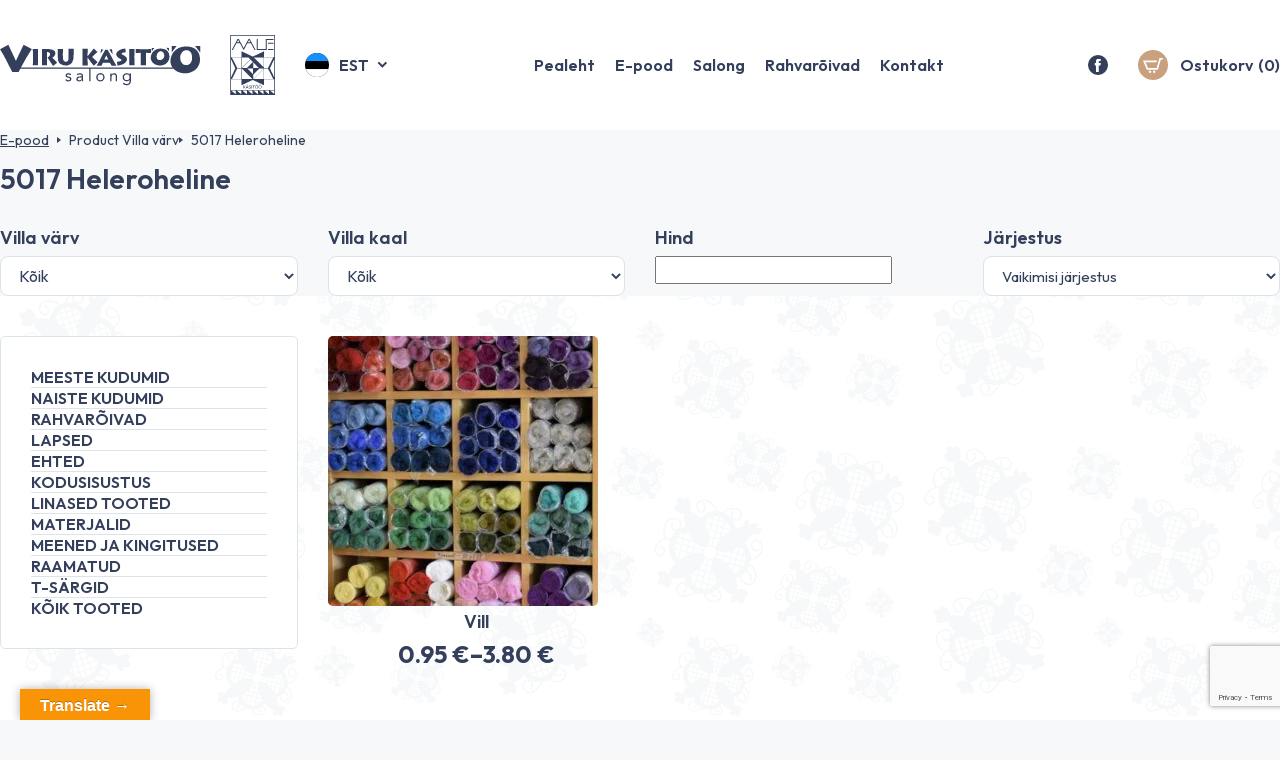

--- FILE ---
content_type: text/html; charset=UTF-8
request_url: https://aale.ee/villa-varv/5017-heleroheline/
body_size: 34841
content:
<!DOCTYPE html>
<html lang="et" id="html" prefix="og: https://ogp.me/ns#" class="no-js">
<head><meta charset="utf-8"><script>if(navigator.userAgent.match(/MSIE|Internet Explorer/i)||navigator.userAgent.match(/Trident\/7\..*?rv:11/i)){var href=document.location.href;if(!href.match(/[?&]nowprocket/)){if(href.indexOf("?")==-1){if(href.indexOf("#")==-1){document.location.href=href+"?nowprocket=1"}else{document.location.href=href.replace("#","?nowprocket=1#")}}else{if(href.indexOf("#")==-1){document.location.href=href+"&nowprocket=1"}else{document.location.href=href.replace("#","&nowprocket=1#")}}}}</script><script>(()=>{class RocketLazyLoadScripts{constructor(){this.v="2.0.4",this.userEvents=["keydown","keyup","mousedown","mouseup","mousemove","mouseover","mouseout","touchmove","touchstart","touchend","touchcancel","wheel","click","dblclick","input"],this.attributeEvents=["onblur","onclick","oncontextmenu","ondblclick","onfocus","onmousedown","onmouseenter","onmouseleave","onmousemove","onmouseout","onmouseover","onmouseup","onmousewheel","onscroll","onsubmit"]}async t(){this.i(),this.o(),/iP(ad|hone)/.test(navigator.userAgent)&&this.h(),this.u(),this.l(this),this.m(),this.k(this),this.p(this),this._(),await Promise.all([this.R(),this.L()]),this.lastBreath=Date.now(),this.S(this),this.P(),this.D(),this.O(),this.M(),await this.C(this.delayedScripts.normal),await this.C(this.delayedScripts.defer),await this.C(this.delayedScripts.async),await this.T(),await this.F(),await this.j(),await this.A(),window.dispatchEvent(new Event("rocket-allScriptsLoaded")),this.everythingLoaded=!0,this.lastTouchEnd&&await new Promise(t=>setTimeout(t,500-Date.now()+this.lastTouchEnd)),this.I(),this.H(),this.U(),this.W()}i(){this.CSPIssue=sessionStorage.getItem("rocketCSPIssue"),document.addEventListener("securitypolicyviolation",t=>{this.CSPIssue||"script-src-elem"!==t.violatedDirective||"data"!==t.blockedURI||(this.CSPIssue=!0,sessionStorage.setItem("rocketCSPIssue",!0))},{isRocket:!0})}o(){window.addEventListener("pageshow",t=>{this.persisted=t.persisted,this.realWindowLoadedFired=!0},{isRocket:!0}),window.addEventListener("pagehide",()=>{this.onFirstUserAction=null},{isRocket:!0})}h(){let t;function e(e){t=e}window.addEventListener("touchstart",e,{isRocket:!0}),window.addEventListener("touchend",function i(o){o.changedTouches[0]&&t.changedTouches[0]&&Math.abs(o.changedTouches[0].pageX-t.changedTouches[0].pageX)<10&&Math.abs(o.changedTouches[0].pageY-t.changedTouches[0].pageY)<10&&o.timeStamp-t.timeStamp<200&&(window.removeEventListener("touchstart",e,{isRocket:!0}),window.removeEventListener("touchend",i,{isRocket:!0}),"INPUT"===o.target.tagName&&"text"===o.target.type||(o.target.dispatchEvent(new TouchEvent("touchend",{target:o.target,bubbles:!0})),o.target.dispatchEvent(new MouseEvent("mouseover",{target:o.target,bubbles:!0})),o.target.dispatchEvent(new PointerEvent("click",{target:o.target,bubbles:!0,cancelable:!0,detail:1,clientX:o.changedTouches[0].clientX,clientY:o.changedTouches[0].clientY})),event.preventDefault()))},{isRocket:!0})}q(t){this.userActionTriggered||("mousemove"!==t.type||this.firstMousemoveIgnored?"keyup"===t.type||"mouseover"===t.type||"mouseout"===t.type||(this.userActionTriggered=!0,this.onFirstUserAction&&this.onFirstUserAction()):this.firstMousemoveIgnored=!0),"click"===t.type&&t.preventDefault(),t.stopPropagation(),t.stopImmediatePropagation(),"touchstart"===this.lastEvent&&"touchend"===t.type&&(this.lastTouchEnd=Date.now()),"click"===t.type&&(this.lastTouchEnd=0),this.lastEvent=t.type,t.composedPath&&t.composedPath()[0].getRootNode()instanceof ShadowRoot&&(t.rocketTarget=t.composedPath()[0]),this.savedUserEvents.push(t)}u(){this.savedUserEvents=[],this.userEventHandler=this.q.bind(this),this.userEvents.forEach(t=>window.addEventListener(t,this.userEventHandler,{passive:!1,isRocket:!0})),document.addEventListener("visibilitychange",this.userEventHandler,{isRocket:!0})}U(){this.userEvents.forEach(t=>window.removeEventListener(t,this.userEventHandler,{passive:!1,isRocket:!0})),document.removeEventListener("visibilitychange",this.userEventHandler,{isRocket:!0}),this.savedUserEvents.forEach(t=>{(t.rocketTarget||t.target).dispatchEvent(new window[t.constructor.name](t.type,t))})}m(){const t="return false",e=Array.from(this.attributeEvents,t=>"data-rocket-"+t),i="["+this.attributeEvents.join("],[")+"]",o="[data-rocket-"+this.attributeEvents.join("],[data-rocket-")+"]",s=(e,i,o)=>{o&&o!==t&&(e.setAttribute("data-rocket-"+i,o),e["rocket"+i]=new Function("event",o),e.setAttribute(i,t))};new MutationObserver(t=>{for(const n of t)"attributes"===n.type&&(n.attributeName.startsWith("data-rocket-")||this.everythingLoaded?n.attributeName.startsWith("data-rocket-")&&this.everythingLoaded&&this.N(n.target,n.attributeName.substring(12)):s(n.target,n.attributeName,n.target.getAttribute(n.attributeName))),"childList"===n.type&&n.addedNodes.forEach(t=>{if(t.nodeType===Node.ELEMENT_NODE)if(this.everythingLoaded)for(const i of[t,...t.querySelectorAll(o)])for(const t of i.getAttributeNames())e.includes(t)&&this.N(i,t.substring(12));else for(const e of[t,...t.querySelectorAll(i)])for(const t of e.getAttributeNames())this.attributeEvents.includes(t)&&s(e,t,e.getAttribute(t))})}).observe(document,{subtree:!0,childList:!0,attributeFilter:[...this.attributeEvents,...e]})}I(){this.attributeEvents.forEach(t=>{document.querySelectorAll("[data-rocket-"+t+"]").forEach(e=>{this.N(e,t)})})}N(t,e){const i=t.getAttribute("data-rocket-"+e);i&&(t.setAttribute(e,i),t.removeAttribute("data-rocket-"+e))}k(t){Object.defineProperty(HTMLElement.prototype,"onclick",{get(){return this.rocketonclick||null},set(e){this.rocketonclick=e,this.setAttribute(t.everythingLoaded?"onclick":"data-rocket-onclick","this.rocketonclick(event)")}})}S(t){function e(e,i){let o=e[i];e[i]=null,Object.defineProperty(e,i,{get:()=>o,set(s){t.everythingLoaded?o=s:e["rocket"+i]=o=s}})}e(document,"onreadystatechange"),e(window,"onload"),e(window,"onpageshow");try{Object.defineProperty(document,"readyState",{get:()=>t.rocketReadyState,set(e){t.rocketReadyState=e},configurable:!0}),document.readyState="loading"}catch(t){console.log("WPRocket DJE readyState conflict, bypassing")}}l(t){this.originalAddEventListener=EventTarget.prototype.addEventListener,this.originalRemoveEventListener=EventTarget.prototype.removeEventListener,this.savedEventListeners=[],EventTarget.prototype.addEventListener=function(e,i,o){o&&o.isRocket||!t.B(e,this)&&!t.userEvents.includes(e)||t.B(e,this)&&!t.userActionTriggered||e.startsWith("rocket-")||t.everythingLoaded?t.originalAddEventListener.call(this,e,i,o):(t.savedEventListeners.push({target:this,remove:!1,type:e,func:i,options:o}),"mouseenter"!==e&&"mouseleave"!==e||t.originalAddEventListener.call(this,e,t.savedUserEvents.push,o))},EventTarget.prototype.removeEventListener=function(e,i,o){o&&o.isRocket||!t.B(e,this)&&!t.userEvents.includes(e)||t.B(e,this)&&!t.userActionTriggered||e.startsWith("rocket-")||t.everythingLoaded?t.originalRemoveEventListener.call(this,e,i,o):t.savedEventListeners.push({target:this,remove:!0,type:e,func:i,options:o})}}J(t,e){this.savedEventListeners=this.savedEventListeners.filter(i=>{let o=i.type,s=i.target||window;return e!==o||t!==s||(this.B(o,s)&&(i.type="rocket-"+o),this.$(i),!1)})}H(){EventTarget.prototype.addEventListener=this.originalAddEventListener,EventTarget.prototype.removeEventListener=this.originalRemoveEventListener,this.savedEventListeners.forEach(t=>this.$(t))}$(t){t.remove?this.originalRemoveEventListener.call(t.target,t.type,t.func,t.options):this.originalAddEventListener.call(t.target,t.type,t.func,t.options)}p(t){let e;function i(e){return t.everythingLoaded?e:e.split(" ").map(t=>"load"===t||t.startsWith("load.")?"rocket-jquery-load":t).join(" ")}function o(o){function s(e){const s=o.fn[e];o.fn[e]=o.fn.init.prototype[e]=function(){return this[0]===window&&t.userActionTriggered&&("string"==typeof arguments[0]||arguments[0]instanceof String?arguments[0]=i(arguments[0]):"object"==typeof arguments[0]&&Object.keys(arguments[0]).forEach(t=>{const e=arguments[0][t];delete arguments[0][t],arguments[0][i(t)]=e})),s.apply(this,arguments),this}}if(o&&o.fn&&!t.allJQueries.includes(o)){const e={DOMContentLoaded:[],"rocket-DOMContentLoaded":[]};for(const t in e)document.addEventListener(t,()=>{e[t].forEach(t=>t())},{isRocket:!0});o.fn.ready=o.fn.init.prototype.ready=function(i){function s(){parseInt(o.fn.jquery)>2?setTimeout(()=>i.bind(document)(o)):i.bind(document)(o)}return"function"==typeof i&&(t.realDomReadyFired?!t.userActionTriggered||t.fauxDomReadyFired?s():e["rocket-DOMContentLoaded"].push(s):e.DOMContentLoaded.push(s)),o([])},s("on"),s("one"),s("off"),t.allJQueries.push(o)}e=o}t.allJQueries=[],o(window.jQuery),Object.defineProperty(window,"jQuery",{get:()=>e,set(t){o(t)}})}P(){const t=new Map;document.write=document.writeln=function(e){const i=document.currentScript,o=document.createRange(),s=i.parentElement;let n=t.get(i);void 0===n&&(n=i.nextSibling,t.set(i,n));const c=document.createDocumentFragment();o.setStart(c,0),c.appendChild(o.createContextualFragment(e)),s.insertBefore(c,n)}}async R(){return new Promise(t=>{this.userActionTriggered?t():this.onFirstUserAction=t})}async L(){return new Promise(t=>{document.addEventListener("DOMContentLoaded",()=>{this.realDomReadyFired=!0,t()},{isRocket:!0})})}async j(){return this.realWindowLoadedFired?Promise.resolve():new Promise(t=>{window.addEventListener("load",t,{isRocket:!0})})}M(){this.pendingScripts=[];this.scriptsMutationObserver=new MutationObserver(t=>{for(const e of t)e.addedNodes.forEach(t=>{"SCRIPT"!==t.tagName||t.noModule||t.isWPRocket||this.pendingScripts.push({script:t,promise:new Promise(e=>{const i=()=>{const i=this.pendingScripts.findIndex(e=>e.script===t);i>=0&&this.pendingScripts.splice(i,1),e()};t.addEventListener("load",i,{isRocket:!0}),t.addEventListener("error",i,{isRocket:!0}),setTimeout(i,1e3)})})})}),this.scriptsMutationObserver.observe(document,{childList:!0,subtree:!0})}async F(){await this.X(),this.pendingScripts.length?(await this.pendingScripts[0].promise,await this.F()):this.scriptsMutationObserver.disconnect()}D(){this.delayedScripts={normal:[],async:[],defer:[]},document.querySelectorAll("script[type$=rocketlazyloadscript]").forEach(t=>{t.hasAttribute("data-rocket-src")?t.hasAttribute("async")&&!1!==t.async?this.delayedScripts.async.push(t):t.hasAttribute("defer")&&!1!==t.defer||"module"===t.getAttribute("data-rocket-type")?this.delayedScripts.defer.push(t):this.delayedScripts.normal.push(t):this.delayedScripts.normal.push(t)})}async _(){await this.L();let t=[];document.querySelectorAll("script[type$=rocketlazyloadscript][data-rocket-src]").forEach(e=>{let i=e.getAttribute("data-rocket-src");if(i&&!i.startsWith("data:")){i.startsWith("//")&&(i=location.protocol+i);try{const o=new URL(i).origin;o!==location.origin&&t.push({src:o,crossOrigin:e.crossOrigin||"module"===e.getAttribute("data-rocket-type")})}catch(t){}}}),t=[...new Map(t.map(t=>[JSON.stringify(t),t])).values()],this.Y(t,"preconnect")}async G(t){if(await this.K(),!0!==t.noModule||!("noModule"in HTMLScriptElement.prototype))return new Promise(e=>{let i;function o(){(i||t).setAttribute("data-rocket-status","executed"),e()}try{if(navigator.userAgent.includes("Firefox/")||""===navigator.vendor||this.CSPIssue)i=document.createElement("script"),[...t.attributes].forEach(t=>{let e=t.nodeName;"type"!==e&&("data-rocket-type"===e&&(e="type"),"data-rocket-src"===e&&(e="src"),i.setAttribute(e,t.nodeValue))}),t.text&&(i.text=t.text),t.nonce&&(i.nonce=t.nonce),i.hasAttribute("src")?(i.addEventListener("load",o,{isRocket:!0}),i.addEventListener("error",()=>{i.setAttribute("data-rocket-status","failed-network"),e()},{isRocket:!0}),setTimeout(()=>{i.isConnected||e()},1)):(i.text=t.text,o()),i.isWPRocket=!0,t.parentNode.replaceChild(i,t);else{const i=t.getAttribute("data-rocket-type"),s=t.getAttribute("data-rocket-src");i?(t.type=i,t.removeAttribute("data-rocket-type")):t.removeAttribute("type"),t.addEventListener("load",o,{isRocket:!0}),t.addEventListener("error",i=>{this.CSPIssue&&i.target.src.startsWith("data:")?(console.log("WPRocket: CSP fallback activated"),t.removeAttribute("src"),this.G(t).then(e)):(t.setAttribute("data-rocket-status","failed-network"),e())},{isRocket:!0}),s?(t.fetchPriority="high",t.removeAttribute("data-rocket-src"),t.src=s):t.src="data:text/javascript;base64,"+window.btoa(unescape(encodeURIComponent(t.text)))}}catch(i){t.setAttribute("data-rocket-status","failed-transform"),e()}});t.setAttribute("data-rocket-status","skipped")}async C(t){const e=t.shift();return e?(e.isConnected&&await this.G(e),this.C(t)):Promise.resolve()}O(){this.Y([...this.delayedScripts.normal,...this.delayedScripts.defer,...this.delayedScripts.async],"preload")}Y(t,e){this.trash=this.trash||[];let i=!0;var o=document.createDocumentFragment();t.forEach(t=>{const s=t.getAttribute&&t.getAttribute("data-rocket-src")||t.src;if(s&&!s.startsWith("data:")){const n=document.createElement("link");n.href=s,n.rel=e,"preconnect"!==e&&(n.as="script",n.fetchPriority=i?"high":"low"),t.getAttribute&&"module"===t.getAttribute("data-rocket-type")&&(n.crossOrigin=!0),t.crossOrigin&&(n.crossOrigin=t.crossOrigin),t.integrity&&(n.integrity=t.integrity),t.nonce&&(n.nonce=t.nonce),o.appendChild(n),this.trash.push(n),i=!1}}),document.head.appendChild(o)}W(){this.trash.forEach(t=>t.remove())}async T(){try{document.readyState="interactive"}catch(t){}this.fauxDomReadyFired=!0;try{await this.K(),this.J(document,"readystatechange"),document.dispatchEvent(new Event("rocket-readystatechange")),await this.K(),document.rocketonreadystatechange&&document.rocketonreadystatechange(),await this.K(),this.J(document,"DOMContentLoaded"),document.dispatchEvent(new Event("rocket-DOMContentLoaded")),await this.K(),this.J(window,"DOMContentLoaded"),window.dispatchEvent(new Event("rocket-DOMContentLoaded"))}catch(t){console.error(t)}}async A(){try{document.readyState="complete"}catch(t){}try{await this.K(),this.J(document,"readystatechange"),document.dispatchEvent(new Event("rocket-readystatechange")),await this.K(),document.rocketonreadystatechange&&document.rocketonreadystatechange(),await this.K(),this.J(window,"load"),window.dispatchEvent(new Event("rocket-load")),await this.K(),window.rocketonload&&window.rocketonload(),await this.K(),this.allJQueries.forEach(t=>t(window).trigger("rocket-jquery-load")),await this.K(),this.J(window,"pageshow");const t=new Event("rocket-pageshow");t.persisted=this.persisted,window.dispatchEvent(t),await this.K(),window.rocketonpageshow&&window.rocketonpageshow({persisted:this.persisted})}catch(t){console.error(t)}}async K(){Date.now()-this.lastBreath>45&&(await this.X(),this.lastBreath=Date.now())}async X(){return document.hidden?new Promise(t=>setTimeout(t)):new Promise(t=>requestAnimationFrame(t))}B(t,e){return e===document&&"readystatechange"===t||(e===document&&"DOMContentLoaded"===t||(e===window&&"DOMContentLoaded"===t||(e===window&&"load"===t||e===window&&"pageshow"===t)))}static run(){(new RocketLazyLoadScripts).t()}}RocketLazyLoadScripts.run()})();</script>
	
	<meta http-equiv="X-UA-Compatible" content="IE=edge">
    <meta name="viewport" content="width=device-width, initial-scale=1.0, maximum-scale=5.0" />
    <meta name="format-detection" content="telephone=no">
    <link rel="preconnect" href="https://fonts.googleapis.com">
    <link rel="preconnect" href="https://fonts.gstatic.com" crossorigin>
    
    <script>
        window.dataLayer = window.dataLayer || [];
        function gtag() {
            dataLayer.push(arguments);
        }
        gtag("consent", "default", {
            ad_storage: "denied",
            ad_user_data: "denied", 
            ad_personalization: "denied",
            analytics_storage: "denied",
            functionality_storage: "denied",
            personalization_storage: "denied",
            security_storage: "granted",
            wait_for_update: 15000,
        });
        gtag("set", "ads_data_redaction", true);
        gtag("set", "url_passthrough", false);
    </script>
    <!-- Start cookieyes banner --> <script type="rocketlazyloadscript" data-minify="1" id="cookieyes" data-rocket-type="text/javascript" data-rocket-src="https://aale.ee/wp-content/cache/min/1/client_data/4a64320479ff1ed01ffbde67/script.js?ver=1766404040" data-rocket-defer defer></script> <!-- End cookieyes banner -->
	<link rel="alternate" hreflang="et" href="https://aale.ee/villa-varv/5017-heleroheline/" />
<link rel="alternate" hreflang="en" href="https://aale.ee/en/villa-varv/5017-heleroheline-en/" />
<link rel="alternate" hreflang="x-default" href="https://aale.ee/villa-varv/5017-heleroheline/" />

<!-- Search Engine Optimization by Rank Math - https://rankmath.com/ -->
<title>5017 Heleroheline - Aale</title>
<link data-rocket-preload as="style" href="https://fonts.googleapis.com/css2?family=Outfit:wght@400;500;600;700&#038;display=swap" rel="preload">
<link href="https://fonts.googleapis.com/css2?family=Outfit:wght@400;500;600;700&#038;display=swap" media="print" onload="this.media=&#039;all&#039;" rel="stylesheet">
<noscript data-wpr-hosted-gf-parameters=""><link rel="stylesheet" href="https://fonts.googleapis.com/css2?family=Outfit:wght@400;500;600;700&#038;display=swap"></noscript>
<meta name="robots" content="index, follow, max-snippet:-1, max-video-preview:-1, max-image-preview:large"/>
<link rel="canonical" href="https://aale.ee/villa-varv/5017-heleroheline/" />
<meta property="og:locale" content="et_EE" />
<meta property="og:type" content="article" />
<meta property="og:title" content="5017 Heleroheline - Aale" />
<meta property="og:url" content="https://aale.ee/villa-varv/5017-heleroheline/" />
<meta property="og:site_name" content="Aale" />
<meta property="og:image" content="https://aale.ee/wp-content/uploads/2022/04/viru-kasitoo-salong-900x1200.jpg" />
<meta property="og:image:secure_url" content="https://aale.ee/wp-content/uploads/2022/04/viru-kasitoo-salong-900x1200.jpg" />
<meta property="og:image:width" content="900" />
<meta property="og:image:height" content="1200" />
<meta property="og:image:alt" content="Viru Käsitöö salong" />
<meta property="og:image:type" content="image/jpeg" />
<meta name="twitter:card" content="summary_large_image" />
<meta name="twitter:title" content="5017 Heleroheline - Aale" />
<meta name="twitter:image" content="https://aale.ee/wp-content/uploads/2022/04/viru-kasitoo-salong-900x1200.jpg" />
<script type="application/ld+json" class="rank-math-schema">{"@context":"https://schema.org","@graph":[{"@type":"ClothingStore","@id":"https://aale.ee/#organization","name":"Aale K\u00e4sit\u00f6\u00f6 O\u00dc","url":"https://aale.ee","logo":{"@type":"ImageObject","@id":"https://aale.ee/#logo","url":"https://aale.ee/wp-content/uploads/2022/04/cropped-favicon.jpg","contentUrl":"https://aale.ee/wp-content/uploads/2022/04/cropped-favicon.jpg","caption":"Aale K\u00e4sit\u00f6\u00f6 O\u00dc","inLanguage":"et","width":"512","height":"512"},"openingHours":["Monday,Tuesday,Wednesday,Thursday,Friday,Saturday,Sunday 09:00-17:00"],"image":{"@id":"https://aale.ee/#logo"}},{"@type":"WebSite","@id":"https://aale.ee/#website","url":"https://aale.ee","name":"Aale K\u00e4sit\u00f6\u00f6 O\u00dc","publisher":{"@id":"https://aale.ee/#organization"},"inLanguage":"et"},{"@type":"CollectionPage","@id":"https://aale.ee/villa-varv/5017-heleroheline/#webpage","url":"https://aale.ee/villa-varv/5017-heleroheline/","name":"5017 Heleroheline - Aale","isPartOf":{"@id":"https://aale.ee/#website"},"inLanguage":"et"},{"@context":"https://schema.org/","@graph":[{"@type":"Product","name":"Vill - Aale","url":"https://aale.ee/e-pood/materjalid/longad-ja-villad/vill/","@id":"https://aale.ee/e-pood/materjalid/longad-ja-villad/vill/","description":"100% lamba vill. Ideaalne m\u00e4rg- ja kuivviltimiseks. Pakitud kolmes suuruses tokkidesse: 25 g, 50 g ja 100 g"}]}]}</script>
<!-- /Rank Math WordPress SEO plugin -->

<link rel='dns-prefetch' href='//translate.google.com' />
<link href='https://fonts.gstatic.com' crossorigin rel='preconnect' />
<style id='wp-img-auto-sizes-contain-inline-css' type='text/css'>
img:is([sizes=auto i],[sizes^="auto," i]){contain-intrinsic-size:3000px 1500px}
/*# sourceURL=wp-img-auto-sizes-contain-inline-css */
</style>
<link data-minify="1" rel='stylesheet' id='font-awesome-css' href='https://aale.ee/wp-content/cache/min/1/wp-content/plugins/woocommerce-ajax-filters/berocket/assets/css/font-awesome.min.css?ver=1766404040' type='text/css' media='all' />
<link rel='stylesheet' id='berocket_aapf_widget-style-css' href='https://aale.ee/wp-content/plugins/woocommerce-ajax-filters/assets/frontend/css/fullmain.min.css?ver=1.6.9.4' type='text/css' media='all' />
<link rel='stylesheet' id='wp-block-library-css' href='https://aale.ee/wp-includes/css/dist/block-library/style.min.css?ver=6.9' type='text/css' media='all' />
<style id='global-styles-inline-css' type='text/css'>
:root{--wp--preset--aspect-ratio--square: 1;--wp--preset--aspect-ratio--4-3: 4/3;--wp--preset--aspect-ratio--3-4: 3/4;--wp--preset--aspect-ratio--3-2: 3/2;--wp--preset--aspect-ratio--2-3: 2/3;--wp--preset--aspect-ratio--16-9: 16/9;--wp--preset--aspect-ratio--9-16: 9/16;--wp--preset--color--black: #000000;--wp--preset--color--cyan-bluish-gray: #abb8c3;--wp--preset--color--white: #ffffff;--wp--preset--color--pale-pink: #f78da7;--wp--preset--color--vivid-red: #cf2e2e;--wp--preset--color--luminous-vivid-orange: #ff6900;--wp--preset--color--luminous-vivid-amber: #fcb900;--wp--preset--color--light-green-cyan: #7bdcb5;--wp--preset--color--vivid-green-cyan: #00d084;--wp--preset--color--pale-cyan-blue: #8ed1fc;--wp--preset--color--vivid-cyan-blue: #0693e3;--wp--preset--color--vivid-purple: #9b51e0;--wp--preset--color--theme-primary: var(--primary-color);--wp--preset--color--theme-secondary: var(--secondary-color);--wp--preset--gradient--vivid-cyan-blue-to-vivid-purple: linear-gradient(135deg,rgb(6,147,227) 0%,rgb(155,81,224) 100%);--wp--preset--gradient--light-green-cyan-to-vivid-green-cyan: linear-gradient(135deg,rgb(122,220,180) 0%,rgb(0,208,130) 100%);--wp--preset--gradient--luminous-vivid-amber-to-luminous-vivid-orange: linear-gradient(135deg,rgb(252,185,0) 0%,rgb(255,105,0) 100%);--wp--preset--gradient--luminous-vivid-orange-to-vivid-red: linear-gradient(135deg,rgb(255,105,0) 0%,rgb(207,46,46) 100%);--wp--preset--gradient--very-light-gray-to-cyan-bluish-gray: linear-gradient(135deg,rgb(238,238,238) 0%,rgb(169,184,195) 100%);--wp--preset--gradient--cool-to-warm-spectrum: linear-gradient(135deg,rgb(74,234,220) 0%,rgb(151,120,209) 20%,rgb(207,42,186) 40%,rgb(238,44,130) 60%,rgb(251,105,98) 80%,rgb(254,248,76) 100%);--wp--preset--gradient--blush-light-purple: linear-gradient(135deg,rgb(255,206,236) 0%,rgb(152,150,240) 100%);--wp--preset--gradient--blush-bordeaux: linear-gradient(135deg,rgb(254,205,165) 0%,rgb(254,45,45) 50%,rgb(107,0,62) 100%);--wp--preset--gradient--luminous-dusk: linear-gradient(135deg,rgb(255,203,112) 0%,rgb(199,81,192) 50%,rgb(65,88,208) 100%);--wp--preset--gradient--pale-ocean: linear-gradient(135deg,rgb(255,245,203) 0%,rgb(182,227,212) 50%,rgb(51,167,181) 100%);--wp--preset--gradient--electric-grass: linear-gradient(135deg,rgb(202,248,128) 0%,rgb(113,206,126) 100%);--wp--preset--gradient--midnight: linear-gradient(135deg,rgb(2,3,129) 0%,rgb(40,116,252) 100%);--wp--preset--font-size--small: var(--small-font-size);--wp--preset--font-size--medium: var(--medium-font-size);--wp--preset--font-size--large: var(--large-font-size);--wp--preset--font-size--x-large: 42px;--wp--preset--font-size--semilarge: var(--semilarge-font-size);--wp--preset--font-size--huge: var(--huge-font-size);--wp--preset--font-size--semigiatn: var(--semigiant-font-size);--wp--preset--font-size--giant: var(--giant-font-size);--wp--preset--spacing--20: 0.44rem;--wp--preset--spacing--30: 0.67rem;--wp--preset--spacing--40: 1rem;--wp--preset--spacing--50: 1.5rem;--wp--preset--spacing--60: 2.25rem;--wp--preset--spacing--70: 3.38rem;--wp--preset--spacing--80: 5.06rem;--wp--preset--shadow--natural: 6px 6px 9px rgba(0, 0, 0, 0.2);--wp--preset--shadow--deep: 12px 12px 50px rgba(0, 0, 0, 0.4);--wp--preset--shadow--sharp: 6px 6px 0px rgba(0, 0, 0, 0.2);--wp--preset--shadow--outlined: 6px 6px 0px -3px rgb(255, 255, 255), 6px 6px rgb(0, 0, 0);--wp--preset--shadow--crisp: 6px 6px 0px rgb(0, 0, 0);}:root { --wp--style--global--content-size: var(--grid-base-width);--wp--style--global--wide-size: var(--grid-base-width-wide); }:where(body) { margin: 0; }.wp-site-blocks > .alignleft { float: left; margin-right: 2em; }.wp-site-blocks > .alignright { float: right; margin-left: 2em; }.wp-site-blocks > .aligncenter { justify-content: center; margin-left: auto; margin-right: auto; }:where(.wp-site-blocks) > * { margin-block-start: 24px; margin-block-end: 0; }:where(.wp-site-blocks) > :first-child { margin-block-start: 0; }:where(.wp-site-blocks) > :last-child { margin-block-end: 0; }:root { --wp--style--block-gap: 24px; }:root :where(.is-layout-flow) > :first-child{margin-block-start: 0;}:root :where(.is-layout-flow) > :last-child{margin-block-end: 0;}:root :where(.is-layout-flow) > *{margin-block-start: 24px;margin-block-end: 0;}:root :where(.is-layout-constrained) > :first-child{margin-block-start: 0;}:root :where(.is-layout-constrained) > :last-child{margin-block-end: 0;}:root :where(.is-layout-constrained) > *{margin-block-start: 24px;margin-block-end: 0;}:root :where(.is-layout-flex){gap: 24px;}:root :where(.is-layout-grid){gap: 24px;}.is-layout-flow > .alignleft{float: left;margin-inline-start: 0;margin-inline-end: 2em;}.is-layout-flow > .alignright{float: right;margin-inline-start: 2em;margin-inline-end: 0;}.is-layout-flow > .aligncenter{margin-left: auto !important;margin-right: auto !important;}.is-layout-constrained > .alignleft{float: left;margin-inline-start: 0;margin-inline-end: 2em;}.is-layout-constrained > .alignright{float: right;margin-inline-start: 2em;margin-inline-end: 0;}.is-layout-constrained > .aligncenter{margin-left: auto !important;margin-right: auto !important;}.is-layout-constrained > :where(:not(.alignleft):not(.alignright):not(.alignfull)){max-width: var(--wp--style--global--content-size);margin-left: auto !important;margin-right: auto !important;}.is-layout-constrained > .alignwide{max-width: var(--wp--style--global--wide-size);}body .is-layout-flex{display: flex;}.is-layout-flex{flex-wrap: wrap;align-items: center;}.is-layout-flex > :is(*, div){margin: 0;}body .is-layout-grid{display: grid;}.is-layout-grid > :is(*, div){margin: 0;}body{font-family: var(--body-font);font-size: var(--body-size);line-height: var(--body-lineheight);padding-top: 0px;padding-right: 0px;padding-bottom: 0px;padding-left: 0px;}a:where(:not(.wp-element-button)){color: var(--primary-color);text-decoration: underline;}h1{font-size: var(--h1-font-size);line-height: var(--h1-line-height);}h2{font-size: var(--h2-font-size);line-height: var(--h2-line-height);}h3{font-size: var(--h3-font-size);line-height: var(--h3-line-height);}h4{font-size: var(--h4-font-size);line-height: var(--h4-line-height);}h5{font-size: var(--h5-font-size);line-height: var(--h5-line-height);}h6{font-size: var(--h6-font-size);line-height: var(--h6-line-height);}:root :where(.wp-element-button, .wp-block-button__link){background-color: #32373c;border-width: 0;color: #fff;font-family: inherit;font-size: inherit;font-style: inherit;font-weight: inherit;letter-spacing: inherit;line-height: inherit;padding-top: calc(0.667em + 2px);padding-right: calc(1.333em + 2px);padding-bottom: calc(0.667em + 2px);padding-left: calc(1.333em + 2px);text-decoration: none;text-transform: inherit;}.has-black-color{color: var(--wp--preset--color--black) !important;}.has-cyan-bluish-gray-color{color: var(--wp--preset--color--cyan-bluish-gray) !important;}.has-white-color{color: var(--wp--preset--color--white) !important;}.has-pale-pink-color{color: var(--wp--preset--color--pale-pink) !important;}.has-vivid-red-color{color: var(--wp--preset--color--vivid-red) !important;}.has-luminous-vivid-orange-color{color: var(--wp--preset--color--luminous-vivid-orange) !important;}.has-luminous-vivid-amber-color{color: var(--wp--preset--color--luminous-vivid-amber) !important;}.has-light-green-cyan-color{color: var(--wp--preset--color--light-green-cyan) !important;}.has-vivid-green-cyan-color{color: var(--wp--preset--color--vivid-green-cyan) !important;}.has-pale-cyan-blue-color{color: var(--wp--preset--color--pale-cyan-blue) !important;}.has-vivid-cyan-blue-color{color: var(--wp--preset--color--vivid-cyan-blue) !important;}.has-vivid-purple-color{color: var(--wp--preset--color--vivid-purple) !important;}.has-theme-primary-color{color: var(--wp--preset--color--theme-primary) !important;}.has-theme-secondary-color{color: var(--wp--preset--color--theme-secondary) !important;}.has-black-background-color{background-color: var(--wp--preset--color--black) !important;}.has-cyan-bluish-gray-background-color{background-color: var(--wp--preset--color--cyan-bluish-gray) !important;}.has-white-background-color{background-color: var(--wp--preset--color--white) !important;}.has-pale-pink-background-color{background-color: var(--wp--preset--color--pale-pink) !important;}.has-vivid-red-background-color{background-color: var(--wp--preset--color--vivid-red) !important;}.has-luminous-vivid-orange-background-color{background-color: var(--wp--preset--color--luminous-vivid-orange) !important;}.has-luminous-vivid-amber-background-color{background-color: var(--wp--preset--color--luminous-vivid-amber) !important;}.has-light-green-cyan-background-color{background-color: var(--wp--preset--color--light-green-cyan) !important;}.has-vivid-green-cyan-background-color{background-color: var(--wp--preset--color--vivid-green-cyan) !important;}.has-pale-cyan-blue-background-color{background-color: var(--wp--preset--color--pale-cyan-blue) !important;}.has-vivid-cyan-blue-background-color{background-color: var(--wp--preset--color--vivid-cyan-blue) !important;}.has-vivid-purple-background-color{background-color: var(--wp--preset--color--vivid-purple) !important;}.has-theme-primary-background-color{background-color: var(--wp--preset--color--theme-primary) !important;}.has-theme-secondary-background-color{background-color: var(--wp--preset--color--theme-secondary) !important;}.has-black-border-color{border-color: var(--wp--preset--color--black) !important;}.has-cyan-bluish-gray-border-color{border-color: var(--wp--preset--color--cyan-bluish-gray) !important;}.has-white-border-color{border-color: var(--wp--preset--color--white) !important;}.has-pale-pink-border-color{border-color: var(--wp--preset--color--pale-pink) !important;}.has-vivid-red-border-color{border-color: var(--wp--preset--color--vivid-red) !important;}.has-luminous-vivid-orange-border-color{border-color: var(--wp--preset--color--luminous-vivid-orange) !important;}.has-luminous-vivid-amber-border-color{border-color: var(--wp--preset--color--luminous-vivid-amber) !important;}.has-light-green-cyan-border-color{border-color: var(--wp--preset--color--light-green-cyan) !important;}.has-vivid-green-cyan-border-color{border-color: var(--wp--preset--color--vivid-green-cyan) !important;}.has-pale-cyan-blue-border-color{border-color: var(--wp--preset--color--pale-cyan-blue) !important;}.has-vivid-cyan-blue-border-color{border-color: var(--wp--preset--color--vivid-cyan-blue) !important;}.has-vivid-purple-border-color{border-color: var(--wp--preset--color--vivid-purple) !important;}.has-theme-primary-border-color{border-color: var(--wp--preset--color--theme-primary) !important;}.has-theme-secondary-border-color{border-color: var(--wp--preset--color--theme-secondary) !important;}.has-vivid-cyan-blue-to-vivid-purple-gradient-background{background: var(--wp--preset--gradient--vivid-cyan-blue-to-vivid-purple) !important;}.has-light-green-cyan-to-vivid-green-cyan-gradient-background{background: var(--wp--preset--gradient--light-green-cyan-to-vivid-green-cyan) !important;}.has-luminous-vivid-amber-to-luminous-vivid-orange-gradient-background{background: var(--wp--preset--gradient--luminous-vivid-amber-to-luminous-vivid-orange) !important;}.has-luminous-vivid-orange-to-vivid-red-gradient-background{background: var(--wp--preset--gradient--luminous-vivid-orange-to-vivid-red) !important;}.has-very-light-gray-to-cyan-bluish-gray-gradient-background{background: var(--wp--preset--gradient--very-light-gray-to-cyan-bluish-gray) !important;}.has-cool-to-warm-spectrum-gradient-background{background: var(--wp--preset--gradient--cool-to-warm-spectrum) !important;}.has-blush-light-purple-gradient-background{background: var(--wp--preset--gradient--blush-light-purple) !important;}.has-blush-bordeaux-gradient-background{background: var(--wp--preset--gradient--blush-bordeaux) !important;}.has-luminous-dusk-gradient-background{background: var(--wp--preset--gradient--luminous-dusk) !important;}.has-pale-ocean-gradient-background{background: var(--wp--preset--gradient--pale-ocean) !important;}.has-electric-grass-gradient-background{background: var(--wp--preset--gradient--electric-grass) !important;}.has-midnight-gradient-background{background: var(--wp--preset--gradient--midnight) !important;}.has-small-font-size{font-size: var(--wp--preset--font-size--small) !important;}.has-medium-font-size{font-size: var(--wp--preset--font-size--medium) !important;}.has-large-font-size{font-size: var(--wp--preset--font-size--large) !important;}.has-x-large-font-size{font-size: var(--wp--preset--font-size--x-large) !important;}.has-semilarge-font-size{font-size: var(--wp--preset--font-size--semilarge) !important;}.has-huge-font-size{font-size: var(--wp--preset--font-size--huge) !important;}.has-semigiatn-font-size{font-size: var(--wp--preset--font-size--semigiatn) !important;}.has-giant-font-size{font-size: var(--wp--preset--font-size--giant) !important;}
/*# sourceURL=global-styles-inline-css */
</style>

<link data-minify="1" rel='stylesheet' id='pb-accordion-blocks-style-css' href='https://aale.ee/wp-content/cache/min/1/wp-content/plugins/accordion-blocks/build/index.css?ver=1766404040' type='text/css' media='all' />
<link data-minify="1" rel='stylesheet' id='google-language-translator-css' href='https://aale.ee/wp-content/cache/min/1/wp-content/plugins/google-language-translator/css/style.css?ver=1766404040' type='text/css' media='' />
<link data-minify="1" rel='stylesheet' id='glt-toolbar-styles-css' href='https://aale.ee/wp-content/cache/min/1/wp-content/plugins/google-language-translator/css/toolbar.css?ver=1766404040' type='text/css' media='' />
<link data-minify="1" rel='stylesheet' id='smntcswcqb-style-css' href='https://aale.ee/wp-content/cache/min/1/wp-content/plugins/smntcs-woocommerce-quantity-buttons/style.css?ver=1766404040' type='text/css' media='screen' />
<style id='woocommerce-inline-inline-css' type='text/css'>
.woocommerce form .form-row .required { visibility: visible; }
/*# sourceURL=woocommerce-inline-inline-css */
</style>
<link data-minify="1" rel='stylesheet' id='montonio-style-css' href='https://aale.ee/wp-content/cache/min/1/wp-content/plugins/montonio-for-woocommerce/assets/css/montonio-style.css?ver=1766404040' type='text/css' media='all' />
<link rel='stylesheet' id='woo-variation-swatches-css' href='https://aale.ee/wp-content/plugins/woo-variation-swatches/assets/css/frontend.min.css?ver=1764225297' type='text/css' media='all' />
<style id='woo-variation-swatches-inline-css' type='text/css'>
:root {
--wvs-tick:url("data:image/svg+xml;utf8,%3Csvg filter='drop-shadow(0px 0px 2px rgb(0 0 0 / .8))' xmlns='http://www.w3.org/2000/svg'  viewBox='0 0 30 30'%3E%3Cpath fill='none' stroke='%23ffffff' stroke-linecap='round' stroke-linejoin='round' stroke-width='4' d='M4 16L11 23 27 7'/%3E%3C/svg%3E");

--wvs-cross:url("data:image/svg+xml;utf8,%3Csvg filter='drop-shadow(0px 0px 5px rgb(255 255 255 / .6))' xmlns='http://www.w3.org/2000/svg' width='72px' height='72px' viewBox='0 0 24 24'%3E%3Cpath fill='none' stroke='%23ff0000' stroke-linecap='round' stroke-width='0.6' d='M5 5L19 19M19 5L5 19'/%3E%3C/svg%3E");
--wvs-single-product-item-width:30px;
--wvs-single-product-item-height:30px;
--wvs-single-product-item-font-size:16px}
/*# sourceURL=woo-variation-swatches-inline-css */
</style>
<link data-minify="1" rel='stylesheet' id='variables-css' href='https://aale.ee/wp-content/cache/min/1/wp-content/themes/aale/theme/css/variables.css?ver=1766404040' type='text/css' media='all' />
<link data-minify="1" rel='stylesheet' id='bootstrap-css' href='https://aale.ee/wp-content/cache/min/1/wp-content/themes/aale/theme/css/bootstrap.css?ver=1766404040' type='text/css' media='all' />
<link data-minify="1" rel='stylesheet' id='swiper-bundle-css' href='https://aale.ee/wp-content/cache/min/1/wp-content/themes/aale/theme/js/swiper/swiper-bundle.css?ver=1766404040' type='text/css' media='all' />
<link data-minify="1" rel='stylesheet' id='woocommerce-css' href='https://aale.ee/wp-content/cache/min/1/wp-content/themes/aale/theme/css/woocommerce.css?ver=1766404040' type='text/css' media='all' />
<link data-minify="1" rel='stylesheet' id='ama-css' href='https://aale.ee/wp-content/cache/min/1/wp-content/themes/aale/theme/css/theme.css?ver=1766404040' type='text/css' media='all' />
<link data-minify="1" rel='stylesheet' id='ari-fancybox-css' href='https://aale.ee/wp-content/cache/min/1/wp-content/plugins/ari-fancy-lightbox/assets/fancybox/jquery.fancybox.min.css?ver=1766404040' type='text/css' media='all' />
<style id='rocket-lazyload-inline-css' type='text/css'>
.rll-youtube-player{position:relative;padding-bottom:56.23%;height:0;overflow:hidden;max-width:100%;}.rll-youtube-player:focus-within{outline: 2px solid currentColor;outline-offset: 5px;}.rll-youtube-player iframe{position:absolute;top:0;left:0;width:100%;height:100%;z-index:100;background:0 0}.rll-youtube-player img{bottom:0;display:block;left:0;margin:auto;max-width:100%;width:100%;position:absolute;right:0;top:0;border:none;height:auto;-webkit-transition:.4s all;-moz-transition:.4s all;transition:.4s all}.rll-youtube-player img:hover{-webkit-filter:brightness(75%)}.rll-youtube-player .play{height:100%;width:100%;left:0;top:0;position:absolute;background:url(https://aale.ee/wp-content/plugins/wp-rocket/assets/img/youtube.png) no-repeat center;background-color: transparent !important;cursor:pointer;border:none;}
/*# sourceURL=rocket-lazyload-inline-css */
</style>
<script type="text/javascript" src="https://aale.ee/wp-includes/js/jquery/jquery.min.js?ver=3.7.1" id="jquery-core-js" data-rocket-defer defer></script>
<script type="text/javascript" src="https://aale.ee/wp-includes/js/jquery/jquery-migrate.min.js?ver=3.4.1" id="jquery-migrate-js" data-rocket-defer defer></script>
<script type="text/javascript" id="wpml-cookie-js-extra">
/* <![CDATA[ */
var wpml_cookies = {"wp-wpml_current_language":{"value":"et","expires":1,"path":"/"}};
var wpml_cookies = {"wp-wpml_current_language":{"value":"et","expires":1,"path":"/"}};
//# sourceURL=wpml-cookie-js-extra
/* ]]> */
</script>
<script type="rocketlazyloadscript" data-minify="1" data-rocket-type="text/javascript" data-rocket-src="https://aale.ee/wp-content/cache/min/1/wp-content/plugins/sitepress-multilingual-cms/res/js/cookies/language-cookie.js?ver=1766404040" id="wpml-cookie-js" defer="defer" data-wp-strategy="defer"></script>
<script type="rocketlazyloadscript" data-rocket-type="text/javascript" data-rocket-src="https://aale.ee/wp-content/plugins/svg-support/vendor/DOMPurify/DOMPurify.min.js?ver=2.5.8" id="bodhi-dompurify-library-js" data-rocket-defer defer></script>
<script type="text/javascript" id="bodhi_svg_inline-js-extra">
/* <![CDATA[ */
var svgSettings = {"skipNested":""};
//# sourceURL=bodhi_svg_inline-js-extra
/* ]]> */
</script>
<script type="rocketlazyloadscript" data-rocket-type="text/javascript" data-rocket-src="https://aale.ee/wp-content/plugins/svg-support/js/min/svgs-inline-min.js" id="bodhi_svg_inline-js" data-rocket-defer defer></script>
<script type="rocketlazyloadscript" data-rocket-type="text/javascript" id="bodhi_svg_inline-js-after">
/* <![CDATA[ */
cssTarget={"Bodhi":"img.ama-svg","ForceInlineSVG":"ama-svg"};ForceInlineSVGActive="false";frontSanitizationEnabled="on";
//# sourceURL=bodhi_svg_inline-js-after
/* ]]> */
</script>
<script type="text/javascript" src="https://aale.ee/wp-content/plugins/woocommerce/assets/js/jquery-blockui/jquery.blockUI.min.js?ver=2.7.0-wc.10.4.3" id="wc-jquery-blockui-js" data-wp-strategy="defer" data-rocket-defer defer></script>
<script type="text/javascript" id="wc-add-to-cart-js-extra">
/* <![CDATA[ */
var wc_add_to_cart_params = {"ajax_url":"/wp-admin/admin-ajax.php","wc_ajax_url":"/?wc-ajax=%%endpoint%%","i18n_view_cart":"Vaata ostukorvi","cart_url":"https://aale.ee/ostukorv/","is_cart":"","cart_redirect_after_add":"no"};
//# sourceURL=wc-add-to-cart-js-extra
/* ]]> */
</script>
<script type="rocketlazyloadscript" data-rocket-type="text/javascript" data-rocket-src="https://aale.ee/wp-content/plugins/woocommerce/assets/js/frontend/add-to-cart.min.js?ver=10.4.3" id="wc-add-to-cart-js" defer="defer" data-wp-strategy="defer"></script>
<script type="rocketlazyloadscript" data-rocket-type="text/javascript" data-rocket-src="https://aale.ee/wp-content/plugins/woocommerce/assets/js/js-cookie/js.cookie.min.js?ver=2.1.4-wc.10.4.3" id="wc-js-cookie-js" defer="defer" data-wp-strategy="defer"></script>
<script type="text/javascript" id="woocommerce-js-extra">
/* <![CDATA[ */
var woocommerce_params = {"ajax_url":"/wp-admin/admin-ajax.php","wc_ajax_url":"/?wc-ajax=%%endpoint%%","i18n_password_show":"Show password","i18n_password_hide":"Hide password"};
//# sourceURL=woocommerce-js-extra
/* ]]> */
</script>
<script type="rocketlazyloadscript" data-rocket-type="text/javascript" data-rocket-src="https://aale.ee/wp-content/plugins/woocommerce/assets/js/frontend/woocommerce.min.js?ver=10.4.3" id="woocommerce-js" defer="defer" data-wp-strategy="defer"></script>
<script type="rocketlazyloadscript" data-rocket-type="text/javascript" data-rocket-src="https://aale.ee/wp-content/plugins/sitepress-multilingual-cms/templates/language-switchers/legacy-dropdown-click/script.min.js?ver=1" id="wpml-legacy-dropdown-click-0-js" data-rocket-defer defer></script>
<script type="text/javascript" id="ari-fancybox-js-extra">
/* <![CDATA[ */
var ARI_FANCYBOX = {"lightbox":{"animationEffect":"fade","toolbar":true,"buttons":["close"],"backFocus":false,"trapFocus":false,"video":{"autoStart":false},"thumbs":{"hideOnClose":false},"touch":{"vertical":true,"momentum":true},"preventCaptionOverlap":false,"hideScrollbar":false,"lang":"custom","i18n":{"custom":{"PREV":"Previous","NEXT":"Next","PLAY_START":"Start slideshow (P)","PLAY_STOP":"Stop slideshow (P)","FULL_SCREEN":"Full screen (F)","THUMBS":"Thumbnails (G)","ZOOM":"Zoom","CLOSE":"Close (Esc)","ERROR":"The requested content cannot be loaded. \u003Cbr/\u003E Please try again later."}}},"convert":{"wp_gallery":{"convert_attachment_links":true},"images":{"convert":true,"post_grouping":true},"woocommerce":{"convert":true}},"mobile":{},"slideshow":{},"deeplinking":{"enabled":false},"integration":{},"share":{"enabled":false,"buttons":{"facebook":{"enabled":false},"twitter":{"enabled":false},"gplus":{"enabled":false},"pinterest":{"enabled":false},"linkedin":{"enabled":false},"vk":{"enabled":false},"email":{"enabled":false},"download":{"enabled":false}},"ignoreTypes":["iframe","inline","pdf","image","youtube","vimeo","metacafe","dailymotion","vine","instagram","google_maps"]},"comments":{"showOnStart":false,"supportedTypes":null},"protect":{},"extra":{},"viewers":{"pdfjs":{"url":"https://aale.ee/wp-content/plugins/ari-fancy-lightbox/assets/pdfjs/web/viewer.html"}},"messages":{"share_facebook_title":"Share on Facebook","share_twitter_title":"Share on Twitter","share_gplus_title":"Share on Google+","share_pinterest_title":"Share on Pinterest","share_linkedin_title":"Share on LinkedIn","share_vk_title":"Share on VK","share_email_title":"Send by e-mail","download_title":"Download","comments":"Comments"}};
//# sourceURL=ari-fancybox-js-extra
/* ]]> */
</script>
<script src="https://aale.ee/wp-content/plugins/ari-fancy-lightbox/assets/fancybox/jquery.fancybox.min.js?ver=1.8.20" defer="defer" type="text/javascript"></script>
<link rel="https://api.w.org/" href="https://aale.ee/wp-json/" /><style>.goog-te-gadget{margin-top:2px!important;}p.hello{font-size:12px;color:#666;}div.skiptranslate.goog-te-gadget{display:inline!important;}#google_language_translator{clear:both;}#flags{width:165px;}#flags a{display:inline-block;margin-right:2px;}#google_language_translator a{display:none!important;}div.skiptranslate.goog-te-gadget{display:inline!important;}.goog-te-gadget{color:transparent!important;}.goog-te-gadget{font-size:0px!important;}.goog-branding{display:none;}.goog-tooltip{display: none!important;}.goog-tooltip:hover{display: none!important;}.goog-text-highlight{background-color:transparent!important;border:none!important;box-shadow:none!important;}#google_language_translator select.goog-te-combo{color:#32373c;}div.skiptranslate{display:none!important;}body{top:0px!important;}#goog-gt-{display:none!important;}font font{background-color:transparent!important;box-shadow:none!important;position:initial!important;}#glt-translate-trigger{left:20px;right:auto;}#glt-translate-trigger > span{color:#ffffff;}#glt-translate-trigger{background:#f89406;}</style><style></style><style type="text/css">BODY .fancybox-container{z-index:200000}BODY .fancybox-is-open .fancybox-bg{opacity:0.87}BODY .fancybox-bg {background-color:#0f0f11}BODY .fancybox-thumbs {background-color:#ffffff}</style>	<noscript><style>.woocommerce-product-gallery{ opacity: 1 !important; }</style></noscript>
	<!-- Google Tag Manager -->
<script>(function(w,d,s,l,i){w[l]=w[l]||[];w[l].push({'gtm.start':
new Date().getTime(),event:'gtm.js'});var f=d.getElementsByTagName(s)[0],
j=d.createElement(s),dl=l!='dataLayer'?'&l='+l:'';j.async=true;j.src=
'https://www.googletagmanager.com/gtm.js?id='+i+dl;f.parentNode.insertBefore(j,f);
})(window,document,'script','dataLayer','GTM-N3P5BFDX');</script>
<!-- End Google Tag Manager --><link rel="icon" href="https://aale.ee/wp-content/uploads/2022/04/cropped-favicon-32x32.jpg" sizes="32x32" />
<link rel="icon" href="https://aale.ee/wp-content/uploads/2022/04/cropped-favicon-192x192.jpg" sizes="192x192" />
<link rel="apple-touch-icon" href="https://aale.ee/wp-content/uploads/2022/04/cropped-favicon-180x180.jpg" />
<meta name="msapplication-TileImage" content="https://aale.ee/wp-content/uploads/2022/04/cropped-favicon-270x270.jpg" />
<noscript><style id="rocket-lazyload-nojs-css">.rll-youtube-player, [data-lazy-src]{display:none !important;}</style></noscript>    <!--[if lt IE 9]>
    <script src="https://oss.maxcdn.com/html5shiv/3.7.2/html5shiv.min.js"></script>
    <script src="https://oss.maxcdn.com/respond/1.4.2/respond.min.js"></script>
    <![endif]-->
<link data-minify="1" rel='stylesheet' id='wc-blocks-style-css' href='https://aale.ee/wp-content/cache/min/1/wp-content/plugins/woocommerce/assets/client/blocks/wc-blocks.css?ver=1766404040' type='text/css' media='all' />
<meta name="generator" content="WP Rocket 3.20.2" data-wpr-features="wpr_delay_js wpr_defer_js wpr_minify_js wpr_lazyload_iframes wpr_image_dimensions wpr_minify_css wpr_preload_links wpr_desktop" /></head>
<body class="archive tax-pa_villa-varv term-5017-heleroheline term-270 wp-theme-aale theme-aale woocommerce woocommerce-page woocommerce-no-js woo-variation-swatches wvs-behavior-blur wvs-theme-aale wvs-show-label wvs-tooltip">
<!-- Google Tag Manager (noscript) -->
<noscript><iframe src="https://www.googletagmanager.com/ns.html?id=GTM-N3P5BFDX"
height="0" width="0" style="display:none;visibility:hidden"></iframe></noscript>
<!-- End Google Tag Manager (noscript) -->
<div data-rocket-location-hash="99bb46786fd5bd31bcd7bdc067ad247a" id="wrapper">
<header data-rocket-location-hash="faf886c040b480b68344442c8a332644" id="header" class="position-fixed w-100">
    <div data-rocket-location-hash="40f22408a88335a0945fffe944caafc3" class="container">
        <div class="row row-main align-items-center justify-content-xl-between">
            <div class="col-auto col-logo">
                <a href="https://aale.ee" class="d-flex flex-wrap align-items-center">
                    <svg xmlns="http://www.w3.org/2000/svg" width="274.674" height="60" viewBox="0 0 274.674 60"><path d="M122.651,39.01l.938-1.072a3.744,3.744,0,0,0,2.915,1.357c2.345,0,2.965-1.507,2.965-3.166v-1h-.033a3.2,3.2,0,0,1-2.764,1.457,3.948,3.948,0,0,1-4.171-4.02,3.874,3.874,0,0,1,4.171-4.12,3.077,3.077,0,0,1,2.764,1.541h.033v-1.34h1.307v7.487c0,2.831-1.525,4.372-4.272,4.372A5.1,5.1,0,0,1,122.651,39.01Zm1.256-6.449a2.767,2.767,0,0,0,2.764,2.814,2.865,2.865,0,0,0,0-5.728A2.752,2.752,0,0,0,123.907,32.561Zm-27.811,0a4.189,4.189,0,1,1,4.188,4.12A3.994,3.994,0,0,1,96.1,32.561Zm1.407,0a2.784,2.784,0,1,0,5.562,0,2.784,2.784,0,1,0-5.562,0Zm-21.26,1.792c0-2.6,3.015-2.747,4.942-2.747h.5v-.234c0-1.139-.72-1.725-1.943-1.725a3.478,3.478,0,0,0-2.329.854l-.82-.854a4.363,4.363,0,0,1,3.116-1.206c2.312,0,3.283,1.105,3.283,3.316v3.367a8.677,8.677,0,0,0,.117,1.357H81.856a5.62,5.62,0,0,1-.084-1.173h-.034a2.963,2.963,0,0,1-2.579,1.374C77.567,36.681,76.244,35.877,76.244,34.353Zm1.407-.134c0,.988.737,1.357,1.725,1.357a2.236,2.236,0,0,0,2.312-2.362v-.5H80.382C78.723,32.712,77.651,33.164,77.651,34.219Zm-12.532,1,1.038-.8a2.431,2.431,0,0,0,2.01,1.055c.821,0,1.726-.352,1.726-1.206,0-.837-.837-1.055-1.675-1.239-1.491-.335-2.764-.653-2.764-2.278,0-1.524,1.474-2.311,2.932-2.311a2.849,2.849,0,0,1,2.664,1.424l-1.089.72a1.868,1.868,0,0,0-1.659-.938c-.721,0-1.542.352-1.542,1.088,0,.653.939.938,1.977,1.139,1.39.268,2.563.77,2.563,2.345,0,1.776-1.575,2.462-3.133,2.462A3.312,3.312,0,0,1,65.12,35.224ZM115.6,36.48V31.774c0-1.306-.57-2.127-1.792-2.127-1.692,0-2.429,1.223-2.429,3.015V36.48h-1.307V30.5c0-.72-.067-1.34-.067-1.859h1.24c0,.419.033.854.033,1.289h.033a2.848,2.848,0,0,1,2.613-1.49c2.061,0,2.982,1.306,2.982,3.2V36.48Zm-26.52,0V24.054H20.235c-.536,1.03-1.056,2.042-1.558,3.025l-.031.05H12.123C8.411,20.034,4.511,11.382,0,4.508L8.314,0l2.241,4.846,1.973,4.181,1.663,3.517,1.663,3.635,1.469-3.166,1.16-2.5,1.043-2.189L23.549,0l8.159,4.267a201.223,201.223,0,0,0-10.749,18.4H172.238a10.986,10.986,0,0,1-.957-1.664,11.428,11.428,0,0,1-.772-2.268,10.746,10.746,0,0,1-.27-2.407l.072-1.343A14.663,14.663,0,0,1,172.968,7.8a14.016,14.016,0,0,1,5.512-4.53A15.617,15.617,0,0,1,185.1,1.725a21.948,21.948,0,0,1,6.248.725,12.11,12.11,0,0,1,3.716,1.808,10.387,10.387,0,0,1,2.621,2.722,12.866,12.866,0,0,1,1.562,3.605,16.487,16.487,0,0,1,.575,4.4,12.6,12.6,0,0,1-1.023,4.929,14,14,0,0,1-2.837,4.312,13.412,13.412,0,0,1-4.614,3.042,19.539,19.539,0,0,1-3,.962,14.4,14.4,0,0,1-3.249.345,18.649,18.649,0,0,1-6.086-.943,13.855,13.855,0,0,1-4.739-2.7q-.486-.429-.914-.883H90.384V36.48ZM181.63,18.267a4.787,4.787,0,0,0,3.932,2.1h.5c3.122,0,5.18-2.489,5.658-5.4a11.449,11.449,0,0,0,.143-1.856,11.227,11.227,0,0,0-.7-4.295,5.594,5.594,0,0,0-1.939-2.528,4.951,4.951,0,0,0-2.89-.852h-.359a5.074,5.074,0,0,0-3.016,1.052A7.376,7.376,0,0,0,180.843,9.2a8.832,8.832,0,0,0-.646,1.772,8.259,8.259,0,0,0-.25,2.061A8.837,8.837,0,0,0,181.63,18.267Zm-134.212-5.4a5.226,5.226,0,0,0,1.889-1.573A3.2,3.2,0,0,0,50,9.441a1.893,1.893,0,0,0-.77-1.532,4.088,4.088,0,0,0-2.42-.572l.136,13.076H41.9v-5.8q0-1.326-.045-5.238Q41.81,5.493,41.81,4.2v-.02h1.13c.589,0,1.233.008,1.934.026s1.451.031,2.25.043q.814,0,1.493.057t2.25.344a9.01,9.01,0,0,1,2.77.948,2.772,2.772,0,0,1,1.47,1.737,4.918,4.918,0,0,1,.136,1.19,4.345,4.345,0,0,1-.656,2.213,6.429,6.429,0,0,1-.915,1.12,9.9,9.9,0,0,1-1.346,1.1l.565.641.52.548.476.48.52.5.5.525.52.526L57.1,18.009l-4.139,3.155Zm62.221,5.172-6.871-.024c-.5,1.046-.912,2.026-1.425,3.063l-4.755.006c2.7-4.559,5.753-11.487,8.5-16.06h2.327c2.895,4.491,6.051,11.583,8.971,16.057l-4.8,0Zm-5.433-3.343,3.909-.021-1.958-4.135ZM92.6,19.724,91.5,18.284l-.7-.937-.5-.663-.406-.571-.566-.751L87.56,12.916h-.09l-.046,1.166.068,2.355.045,1.1.046,1.143.023,1.965h-5.27l.023-2.423V16.573l.023-.96.022-1.577.023-1.235.022-2.606-.022-3.543-.091-2.72h5.27l-.068,2.674-.045,2.7-.022.8V11.43h.09l.271-.343.384-.5.339-.457.678-.869.746-.942.724-.891.611-.8.452-.572.52-.64.678-.846.611-.781L97.33,7.152l-5.4,5.072c1.66,1.783,3.951,3.457,5.609,5.241l-4,3.515Zm24.129-2.785a11.036,11.036,0,0,0,3.2-.423q1.391-.423,1.391-1.2a.8.8,0,0,0-.351-.606,6.537,6.537,0,0,0-.645-.469,5.761,5.761,0,0,0-.611-.366L118.43,13.1q-2.4-1.51-2.4-3.407a3.445,3.445,0,0,1,.43-1.6,4.614,4.614,0,0,1,.9-1.257,9.747,9.747,0,0,1,2.94-1.909,15.021,15.021,0,0,1,4.817-1.177l.634,3.84q-.814,0-1.266.035t-.939.1a5.658,5.658,0,0,0-.758.149,6.492,6.492,0,0,0-.656.24,1,1,0,0,0-.634.915.652.652,0,0,0,.362.548,6.581,6.581,0,0,0,1.244.732l.452.228.384.229.339.183q2.533,1.372,2.533,3.383l-.023.344-.023.342a4.5,4.5,0,0,1-.917,2.046,7.667,7.667,0,0,1-2,1.749,11.977,11.977,0,0,1-2.918,1.3,14.4,14.4,0,0,1-1.7.434q-.927.183-1.876.275Zm39.395,3.223a8.744,8.744,0,0,1-2.986-1.7,7.537,7.537,0,0,1-1.888-2.477,7.257,7.257,0,0,1-.486-1.429,6.771,6.771,0,0,1-.17-1.516l.046-.845a9.229,9.229,0,0,1,1.673-4.53,8.827,8.827,0,0,1,3.472-2.854,9.837,9.837,0,0,1,4.173-.971A13.825,13.825,0,0,1,163.9,4.3a7.629,7.629,0,0,1,2.341,1.139,6.564,6.564,0,0,1,1.652,1.715,8.1,8.1,0,0,1,.983,2.271,10.362,10.362,0,0,1,.362,2.774,7.92,7.92,0,0,1-.645,3.1,8.813,8.813,0,0,1-1.787,2.716,8.449,8.449,0,0,1-2.906,1.916,12.343,12.343,0,0,1-1.888.605,9.1,9.1,0,0,1-2.047.217A11.752,11.752,0,0,1,156.128,20.162Zm7.939-9.259a5.85,5.85,0,0,0-.489-2.262,3.524,3.524,0,0,0-1.222-1.592,3.119,3.119,0,0,0-1.821-.537h-.226a3.194,3.194,0,0,0-1.9.663,4.653,4.653,0,0,0-1.335,1.711A5.629,5.629,0,0,0,156.669,10a7.889,7.889,0,0,0-.273,1.971C156.41,17.394,164.063,15.847,164.067,10.9ZM60.523,19.32a5.221,5.221,0,0,1-1.9-2.034,6.7,6.7,0,0,1-.746-3.219l-.045-.5-.068-.846-.113-1.756-.068-2.08c0-.473.016-1.3.045-2.5s.046-1.89.046-2.088h5.269l-.18,4.633c0,1.109.011,1.947.034,2.511s.071,1.253.146,2.076a3.74,3.74,0,0,0,.781,2.564,2.709,2.709,0,0,0,2.137.881,2.391,2.391,0,0,0,1.1-.286,2.55,2.55,0,0,0,.961-.923,2.725,2.725,0,0,0,.293-.719,5.552,5.552,0,0,0,.159-.972l.045-1.436.022-2.145-.113-6.549h5.2V9.96a34.637,34.637,0,0,1-.146,3.517,10.4,10.4,0,0,1-.8,2.941,6.437,6.437,0,0,1-1.741,2.514,7.3,7.3,0,0,1-2.194,1.345,7.555,7.555,0,0,1-2.782.48A10.125,10.125,0,0,1,60.523,19.32Zm80.135,1.094V14.379l.023-2.286.022-4-5,.138V4.253l1.7.068,2.171.068H148.1l.724-.035,1.946-.1V8.23l-2.285-.068-2.714-.069.022,1.806.023,1.646.023,2.765.023,2.355v3.749Zm-11.589,0,.045-7.3-.045-8.926h5.27l-.068,3.265-.067,4.312.067,4.861.068,3.791Zm-96.316,0c.12-2.368.168-4.793.167-7.25,0-2.965-.071-5.974-.167-8.98h5.269c-.114,2.836-.177,5.739-.177,8.569,0,2.658.056,5.251.177,7.661ZM112.559,9.779l-3.4-5.075,2.686-.2ZM100.991,4.562l2.27.173-2.877,4.29ZM200,7.947l-5.167-6.723L200,1.349Zm-28.508-6.6,4.942-.119L171.49,7.658ZM151.615,3.311l2.585-.063-2.587,3.365Zm17.117,3.156L166.145,3.1l2.585.063Z" transform="translate(0 9.75)" fill="currentColor"/><g transform="translate(-1000 -4245)"><path d="M44.022,60H0V0H44.674V60ZM38.8,59.283V55.565H34.248Zm-5.543,0V55.565H28.7Zm-5.543,0V55.565H23.161Zm-5.543,0V55.565H17.617Zm-5.543,0V55.565H12.074Zm-5.543,0V55.565H6.53Zm-5.543,0V55.565H.987Zm38.478-.266V55.565H39.791Zm-43.37-4.1h43.37V44.348H33.75v5.87L22.533,44.935,11.315,50.217v-5.87H.652Zm33.1-10.891h9.227L37.6,33.424H33.75Zm-.326,0V34.046l-9.976,9.976Zm-21.783,0H22.152L11.641,33.511Zm-9.944,0h9.618v-10.6H7.075Zm21.39-4.6v4.5L33.424,33.585v-.161H29.15ZM39.62,33.293l4.4,9.355V23.939ZM.652,42.648l4.4-9.355-4.4-9.355ZM22.761,39.1V33.424H17.088Zm10.989-6h3.882l5.361-10.565H33.75Zm-10.663,0H28.6l-5.517-5.517Zm-6.585,0,6.081-6.021-2.41-2.41L11.741,33.1Zm-9.46,0h4.273V22.533H1.681Zm4.6-.361,8.3-8.3-1.9-1.9h-6.4Zm21.783-.353V22.533H23.572Zm.326-10.178H44.022V.652H.652V22.207H11.315V16.3l11.217,5.283L33.75,16.3Z" transform="translate(1230 4245)" fill="currentColor"/><path d="M23.87,11.087H22.763L19.213,4.4H15.6L12.05,11.087H11.82L8.271,4.4H4.656l-3.55,6.685H0L5.888,0H7.039l4.9,9.219L16.83,0h1.152L23.87,11.087h0ZM16.118,3.424h2.575L17.406,1Zm-10.943,0H7.751L6.463,1ZM36.2,11.087v-.978h5.543v.978Zm-11.087,0V0h.978V10.109h7.826V0h7.826V.978H34.891V11.087ZM36.2,4.891V3.913h5.543v.978Z" transform="translate(1231.467 4248.913)" fill="currentColor"/><path d="M-275.5-114.346a.2.2,0,0,1-.143-.059.193.193,0,0,1-.061-.145V-117.2a.193.193,0,0,1,.061-.145.2.2,0,0,1,.143-.059.2.2,0,0,1,.145.059.2.2,0,0,1,.059.145v1.174l1.3-1.3a.307.307,0,0,1,.086-.065.2.2,0,0,1,.082-.018.163.163,0,0,1,.141.059.181.181,0,0,1,.031.139.269.269,0,0,1-.074.147l-1,1,1.017,1.385a.2.2,0,0,1,.039.143.223.223,0,0,1-.055.129.159.159,0,0,1-.125.053.191.191,0,0,1-.168-.086l-.99-1.342-.282.282v.943a.2.2,0,0,1-.059.145A.2.2,0,0,1-275.5-114.346Zm2.285,0a.187.187,0,0,1-.168-.094.2.2,0,0,1-.012-.2l1.1-2.626a.2.2,0,0,1,.192-.137.19.19,0,0,1,.192.137l1.1,2.633a.207.207,0,0,1-.014.2.189.189,0,0,1-.17.088.206.206,0,0,1-.112-.033.189.189,0,0,1-.076-.092l-.97-2.41h.11l-.986,2.41a.2.2,0,0,1-.08.094A.209.209,0,0,1-273.211-114.346Zm.207-.673.157-.337h1.534l.157.337Zm.466-2.712a.233.233,0,0,1-.168-.068.223.223,0,0,1-.07-.166.225.225,0,0,1,.07-.164.23.23,0,0,1,.168-.07.225.225,0,0,1,.164.07.225.225,0,0,1,.07.164.223.223,0,0,1-.07.166A.228.228,0,0,1-272.538-117.73Zm.869,0a.226.226,0,0,1-.166-.068.226.226,0,0,1-.068-.166.228.228,0,0,1,.068-.164.223.223,0,0,1,.166-.07.225.225,0,0,1,.164.07.225.225,0,0,1,.07.164.223.223,0,0,1-.07.166A.228.228,0,0,1-271.67-117.73Zm2.3,3.424a1.454,1.454,0,0,1-.477-.078,1.237,1.237,0,0,1-.4-.219.862.862,0,0,1-.246-.325.155.155,0,0,1,0-.153.2.2,0,0,1,.139-.09.2.2,0,0,1,.139.022.24.24,0,0,1,.1.112.506.506,0,0,0,.155.18.888.888,0,0,0,.26.133,1.008,1.008,0,0,0,.321.051.99.99,0,0,0,.346-.059.619.619,0,0,0,.256-.17.4.4,0,0,0,.1-.276.516.516,0,0,0-.162-.372.863.863,0,0,0-.534-.2,1.34,1.34,0,0,1-.763-.286.749.749,0,0,1-.278-.591.677.677,0,0,1,.145-.438.9.9,0,0,1,.393-.274,1.556,1.556,0,0,1,.554-.094,1.189,1.189,0,0,1,.417.067.987.987,0,0,1,.311.184,1.2,1.2,0,0,1,.231.278.244.244,0,0,1,.045.162.161.161,0,0,1-.076.119.183.183,0,0,1-.16.02.221.221,0,0,1-.129-.1.7.7,0,0,0-.153-.192.678.678,0,0,0-.211-.123.821.821,0,0,0-.286-.045.941.941,0,0,0-.485.108.368.368,0,0,0-.2.342.452.452,0,0,0,.061.225.487.487,0,0,0,.223.186,1.457,1.457,0,0,0,.468.11,1.232,1.232,0,0,1,.726.284.8.8,0,0,1,.26.624.781.781,0,0,1-.092.387.846.846,0,0,1-.247.276,1.1,1.1,0,0,1-.352.166A1.523,1.523,0,0,1-269.369-114.307Zm1.925-.039a.2.2,0,0,1-.145-.059.2.2,0,0,1-.059-.145V-117.2a.2.2,0,0,1,.059-.147.2.2,0,0,1,.145-.057.2.2,0,0,1,.147.057.2.2,0,0,1,.057.147v2.649a.2.2,0,0,1-.057.145A.2.2,0,0,1-267.444-114.346Zm1.886,0a.192.192,0,0,1-.141-.059.2.2,0,0,1-.059-.145V-117.4h.407v2.853a.2.2,0,0,1-.059.145A.2.2,0,0,1-265.557-114.346Zm-1.045-2.68a.178.178,0,0,1-.137-.055.188.188,0,0,1-.051-.133.185.185,0,0,1,.051-.137.185.185,0,0,1,.137-.051h2.093a.185.185,0,0,1,.137.051.185.185,0,0,1,.051.137.188.188,0,0,1-.051.133.178.178,0,0,1-.137.055Zm3.948,2.72a1.666,1.666,0,0,1-.63-.115,1.429,1.429,0,0,1-.491-.325,1.471,1.471,0,0,1-.319-.5,1.707,1.707,0,0,1-.113-.632,1.692,1.692,0,0,1,.113-.63,1.476,1.476,0,0,1,.319-.495,1.429,1.429,0,0,1,.491-.325,1.666,1.666,0,0,1,.63-.115,1.652,1.652,0,0,1,.628.115,1.454,1.454,0,0,1,.491.325,1.46,1.46,0,0,1,.321.495,1.691,1.691,0,0,1,.113.63,1.707,1.707,0,0,1-.113.632,1.456,1.456,0,0,1-.321.5,1.454,1.454,0,0,1-.491.325A1.652,1.652,0,0,1-262.654-114.307Zm0-.368a1.168,1.168,0,0,0,.468-.092,1.128,1.128,0,0,0,.37-.254,1.122,1.122,0,0,0,.241-.382,1.309,1.309,0,0,0,.084-.473,1.309,1.309,0,0,0-.084-.473,1.122,1.122,0,0,0-.241-.382,1.1,1.1,0,0,0-.37-.252,1.191,1.191,0,0,0-.468-.09,1.191,1.191,0,0,0-.468.09,1.083,1.083,0,0,0-.368.252,1.164,1.164,0,0,0-.241.382,1.284,1.284,0,0,0-.086.473,1.284,1.284,0,0,0,.086.473,1.164,1.164,0,0,0,.241.382,1.106,1.106,0,0,0,.368.254A1.168,1.168,0,0,0-262.654-114.674Zm-.434-3.056a.233.233,0,0,1-.168-.068.223.223,0,0,1-.07-.166.225.225,0,0,1,.07-.164.23.23,0,0,1,.168-.07.225.225,0,0,1,.164.07.225.225,0,0,1,.07.164.223.223,0,0,1-.07.166A.228.228,0,0,1-263.088-117.73Zm.869,0a.226.226,0,0,1-.166-.068.226.226,0,0,1-.068-.166.228.228,0,0,1,.068-.164.223.223,0,0,1,.166-.07.225.225,0,0,1,.164.07.225.225,0,0,1,.07.164.223.223,0,0,1-.07.166A.228.228,0,0,1-262.22-117.73Zm3.091,3.424a1.666,1.666,0,0,1-.63-.115,1.429,1.429,0,0,1-.491-.325,1.471,1.471,0,0,1-.319-.5,1.707,1.707,0,0,1-.113-.632,1.692,1.692,0,0,1,.113-.63,1.476,1.476,0,0,1,.319-.495,1.429,1.429,0,0,1,.491-.325,1.666,1.666,0,0,1,.63-.115,1.652,1.652,0,0,1,.628.115,1.454,1.454,0,0,1,.491.325,1.462,1.462,0,0,1,.321.495,1.693,1.693,0,0,1,.113.63,1.708,1.708,0,0,1-.113.632,1.457,1.457,0,0,1-.321.5,1.454,1.454,0,0,1-.491.325A1.652,1.652,0,0,1-259.128-114.307Zm0-.368a1.168,1.168,0,0,0,.468-.092,1.128,1.128,0,0,0,.37-.254,1.123,1.123,0,0,0,.241-.382,1.31,1.31,0,0,0,.084-.473,1.31,1.31,0,0,0-.084-.473,1.123,1.123,0,0,0-.241-.382,1.1,1.1,0,0,0-.37-.252,1.191,1.191,0,0,0-.468-.09,1.191,1.191,0,0,0-.468.09,1.083,1.083,0,0,0-.368.252,1.164,1.164,0,0,0-.241.382,1.284,1.284,0,0,0-.086.473,1.284,1.284,0,0,0,.086.473,1.164,1.164,0,0,0,.241.382,1.106,1.106,0,0,0,.368.254A1.168,1.168,0,0,0-259.128-114.674Zm-.434-3.056a.233.233,0,0,1-.168-.068.223.223,0,0,1-.07-.166.225.225,0,0,1,.07-.164.23.23,0,0,1,.168-.07.225.225,0,0,1,.164.07.225.225,0,0,1,.07.164.223.223,0,0,1-.07.166A.228.228,0,0,1-259.563-117.73Zm.869,0a.226.226,0,0,1-.166-.068.227.227,0,0,1-.068-.166.229.229,0,0,1,.068-.164.223.223,0,0,1,.166-.07.225.225,0,0,1,.164.07.225.225,0,0,1,.07.164.223.223,0,0,1-.07.166A.228.228,0,0,1-258.694-117.73Z" transform="translate(1518.974 4412.922)" fill="currentColor"/></g></svg>
                </a>
            </div>
             <div class="col-auto col-wpml">
<div class="wpml-ls-statics-shortcode_actions wpml-ls wpml-ls-legacy-dropdown-click js-wpml-ls-legacy-dropdown-click">
	<ul role="menu">

		<li class="wpml-ls-slot-shortcode_actions wpml-ls-item wpml-ls-item-et wpml-ls-current-language wpml-ls-first-item wpml-ls-item-legacy-dropdown-click" role="none">

			<a href="#" class="js-wpml-ls-item-toggle wpml-ls-item-toggle" role="menuitem" title="Switch to Est">
                                                    <img width="24" height="24"
            class="wpml-ls-flag"
            src="https://aale.ee/wp-content/uploads/flags/ee.svg"
            alt=""
           
           
    /><span class="wpml-ls-native" role="menuitem">Est</span></a>

			<ul class="js-wpml-ls-sub-menu wpml-ls-sub-menu" role="menu">
				
					<li class="wpml-ls-slot-shortcode_actions wpml-ls-item wpml-ls-item-en wpml-ls-last-item" role="none">
						<a href="https://aale.ee/en/villa-varv/5017-heleroheline-en/" class="wpml-ls-link" role="menuitem" aria-label="Switch to Eng" title="Switch to Eng">
                                                                <img width="24" height="24"
            class="wpml-ls-flag"
            src="https://aale.ee/wp-content/uploads/flags/gb.svg"
            alt=""
           
           
    /><span class="wpml-ls-native" lang="en">Eng</span></a>
					</li>

							</ul>

		</li>

	</ul>
</div>
</div>			
            <div class="col-auto col-xl col-nav d-flex flex-wrap justify-content-center">
                <div id="header-items"><nav id="primary-menu" class="menu-primaarne-menuu-container"><ul id="menu-primaarne-menuu" class=""><li id="menu-item-49" class="menu-item menu-item-type-post_type menu-item-object-page menu-item-home menu-item-49"><a href="https://aale.ee/" data-ps2id-api="true">Pealeht</a></li>
<li id="menu-item-50" class="menu-item menu-item-type-post_type menu-item-object-page menu-item-50"><a href="https://aale.ee/e-pood/" data-ps2id-api="true">E-pood</a></li>
<li id="menu-item-1632" class="menu-item menu-item-type-post_type menu-item-object-page menu-item-1632"><a href="https://aale.ee/salong/" data-ps2id-api="true">Salong</a></li>
<li id="menu-item-1633" class="menu-item menu-item-type-post_type menu-item-object-page menu-item-1633"><a href="https://aale.ee/rahvaroivad/" data-ps2id-api="true">Rahvarõivad</a></li>
<li id="menu-item-1635" class="menu-item menu-item-type-post_type menu-item-object-page menu-item-1635"><a href="https://aale.ee/kontakt/" data-ps2id-api="true">Kontakt</a></li>
</ul></nav></div>            </div>
            <div class="col col-xl-auto col-actions d-flex flex-wrap align-items-center justify-content-end">
                <div class="d-flex flex-wrap d-flex-socialmedia "><a href="https://www.facebook.com/profile.php?id=100063498311354" class="social-icon d-block" target="_blank"><svg xmlns="http://www.w3.org/2000/svg" width="20" height="20" viewBox="0 0 20 20"><path d="M-3035,20a10.011,10.011,0,0,1-10-10,10.011,10.011,0,0,1,10-10,10.011,10.011,0,0,1,10,10A10.011,10.011,0,0,1-3035,20Zm-3.26-11.906v2.3h1.286v6.538h2.7V10.391h1.785l.236-2.3h-2.02V6.744a.552.552,0,0,1,.573-.626h1.453V3.888l-2-.008a2.536,2.536,0,0,0-2.727,2.728V8.094Z" transform="translate(3045)" fill="currentColor"/></svg></a></div><a href="https://aale.ee/ostukorv/" class="d-flex flex-wrap align-items-center ama-woo-cart"><span class="h-cart-icon d-flex flex-wrap align-items-center justify-content-center"><svg xmlns="http://www.w3.org/2000/svg" width="20" height="15" viewBox="0 0 20 15"><path d="M20,3l-.619,1.667H17.773l-2.895,10H3.846L0,5.5H14.01l-.47,1.667H2.507L4.954,13h8.69L16.5,3ZM7.083,15.5a1.25,1.25,0,1,0,1.25,1.25A1.25,1.25,0,0,0,7.083,15.5Zm5.75-5.833L11.25,15.5a1.25,1.25,0,1,0,1.25,1.25,1.25,1.25,0,0,0-1.25-1.25Z" transform="translate(0 -3)" fill="#fff"/></svg></span><span class="d-block">Ostukorv</span><span class="h-cart-fragment">(0)</span></a><button id="menu-toggle" class="h-toggle" type="button"><span></span></button>            </div>
        </div>
    </div>
</header>
<main data-rocket-location-hash="b6bdfc6de49848344c11462a5c1c0900" class="gutenberg-elements" role="main"><div data-rocket-location-hash="24e95a3efbed15d3dad86ab621b9a507" class="ama-entry__heading alignmax"><div data-rocket-location-hash="04b24f2a01e05ca636ff58e62299aa1e" class="container"><nav class="woocommerce-breadcrumb" aria-label="Breadcrumb"><a href="https://aale.ee/e-pood/">E-pood</a><svg xmlns="http://www.w3.org/2000/svg" width="4" height="6" viewBox="0 0 4 6"><path d="M3,4,6,0H0Z" transform="translate(0 6) rotate(-90)" fill="currentColor"/></svg>Product Villa värv<svg xmlns="http://www.w3.org/2000/svg" width="4" height="6" viewBox="0 0 4 6"><path d="M3,4,6,0H0Z" transform="translate(0 6) rotate(-90)" fill="currentColor"/></svg>5017 Heleroheline</nav><h1>5017 Heleroheline</h1><div class="ama-shop__filters"><button class="collapse-toggle" type="button" data-toggle="collapse" data-target="#filtersCollapse" aria-expanded="false" aria-controls="filtersCollapse"><span class="collapse-toggled">Sulge filtrid</span><span class="collapse-not-toggled">Kuva filtrid</span></button><div class="collapse collapse-element" id="filtersCollapse"><div class="ama-shop__filters-body"><div class="berocket_single_filter_widget berocket_single_filter_widget_1565 bapf_wid_1574  bapf_mt_none" data-wid="1574" data-id="1565" style=""></div><div class="berocket_single_filter_widget berocket_single_filter_widget_1573 bapf_wid_1574  bapf_mt_none" data-wid="1574" data-id="1573" style=""></div><div class="berocket_single_filter_widget berocket_single_filter_widget_1567 bapf_wid_1574  bapf_mt_none" data-wid="1574" data-id="1567" style=""></div><div class="berocket_single_filter_widget berocket_single_filter_widget_1570 bapf_wid_1574 " data-wid="1574" data-id="1570" style=""><div class="bapf_sfilter bapf_slct" data-op="AND" data-taxonomy="pa_villa-varv" data-name="Villa v&auml;rv" id="bapf_4"><div class="bapf_head"><p>Villa värv</p></div><div class="bapf_body"><select><option id="bapf_4_any" value="">Kõik</option><option data-name="1000 Lumivalge" id="bapf_4_218" value="218">1000 Lumivalge</option><option data-name="1001 Naturaalne valge" id="bapf_4_219" value="219">1001 Naturaalne valge</option><option data-name="1002 Hallikas valge" id="bapf_4_220" value="220">1002 Hallikas valge</option><option data-name="1004 Naturaalne hall" id="bapf_4_221" value="221">1004 Naturaalne hall</option><option data-name="1005 Naturaalne hall" id="bapf_4_222" value="222">1005 Naturaalne hall</option><option data-name="1007 Naturaalne hall" id="bapf_4_223" value="223">1007 Naturaalne hall</option><option data-name="1008 Must" id="bapf_4_224" value="224">1008 Must</option><option data-name="1114 Naturaalne beezikas hall" id="bapf_4_225" value="225">1114 Naturaalne beezikas hall</option><option data-name="1116 Beezikas naturaalne hall" id="bapf_4_226" value="226">1116 Beezikas naturaalne hall</option><option data-name="2001 Oranz" id="bapf_4_227" value="227">2001 Oranz</option><option data-name="2002 Hele oranz" id="bapf_4_228" value="228">2002 Hele oranz</option><option data-name="2003 Sidrunikollane" id="bapf_4_229" value="229">2003 Sidrunikollane</option><option data-name="2004 Kollane" id="bapf_4_230" value="230">2004 Kollane</option><option data-name="2008 Beezikas kollane" id="bapf_4_231" value="231">2008 Beezikas kollane</option><option data-name="2009 P&auml;ikesekollane" id="bapf_4_232" value="232">2009 Päikesekollane</option><option data-name="2011 Kollakas beez" id="bapf_4_233" value="233">2011 Kollakas beez</option><option data-name="2014 Pruun" id="bapf_4_234" value="234">2014 Pruun</option><option data-name="2016 Helekollane" id="bapf_4_235" value="235">2016 Helekollane</option><option data-name="2020 Oranzikas beez" id="bapf_4_236" value="236">2020 Oranzikas beez</option><option data-name="3001 Punane" id="bapf_4_237" value="237">3001 Punane</option><option data-name="3002 Roosakas punane" id="bapf_4_238" value="238">3002 Roosakas punane</option><option data-name="3005 Tumedam oranz" id="bapf_4_239" value="239">3005 Tumedam oranz</option><option data-name="3006 Punane" id="bapf_4_240" value="240">3006 Punane</option><option data-name="3008 Pruunikas oranz" id="bapf_4_241" value="241">3008 Pruunikas oranz</option><option data-name="3009 Punane" id="bapf_4_242" value="242">3009 Punane</option><option data-name="3010 Tumedam l&otilde;heroosa" id="bapf_4_243" value="243">3010 Tumedam lõheroosa</option><option data-name="3011 Heledam punane" id="bapf_4_244" value="244">3011 Heledam punane</option><option data-name="3013 Tumepunane" id="bapf_4_245" value="245">3013 Tumepunane</option><option data-name="3014 Tumepunane" id="bapf_4_246" value="246">3014 Tumepunane</option><option data-name="4004 Punakas roosa" id="bapf_4_247" value="247">4004 Punakas roosa</option><option data-name="4005 Roosa" id="bapf_4_248" value="248">4005 Roosa</option><option data-name="4007 L&otilde;heroosa" id="bapf_4_249" value="249">4007 Lõheroosa</option><option data-name="4009 Lilla" id="bapf_4_250" value="250">4009 Lilla</option><option data-name="4010 Fuksia roosa" id="bapf_4_251" value="251">4010 Fuksia roosa</option><option data-name="4011 Lillakas roosa" id="bapf_4_252" value="252">4011 Lillakas roosa</option><option data-name="4014 S&auml;rav kannikese lilla" id="bapf_4_253" value="253">4014 Särav kannikese lilla</option><option data-name="4015 Tume lilla" id="bapf_4_254" value="254">4015 Tume lilla</option><option data-name="4017 Kannikese lilla" id="bapf_4_255" value="255">4017 Kannikese lilla</option><option data-name="4018 Hele lilla" id="bapf_4_256" value="256">4018 Hele lilla</option><option data-name="4020 Beezikas roosa" id="bapf_4_257" value="257">4020 Beezikas roosa</option><option data-name="4026 S&uuml;gav lilla" id="bapf_4_258" value="258">4026 Sügav lilla</option><option data-name="5001 T&uuml;rkiis" id="bapf_4_259" value="259">5001 Türkiis</option><option data-name="5003 Sinakasroheline" id="bapf_4_260" value="260">5003 Sinakasroheline</option><option data-name="5006 S&auml;rav roheline" id="bapf_4_261" value="261">5006 Särav roheline</option><option data-name="5007 Roheline" id="bapf_4_262" value="262">5007 Roheline</option><option data-name="5008 Tume samblaroheline" id="bapf_4_263" value="263">5008 Tume samblaroheline</option><option data-name="5009 Samblarohekas beez" id="bapf_4_264" value="264">5009 Samblarohekas beez</option><option data-name="5011 Hele beez" id="bapf_4_265" value="265">5011 Hele beez</option><option data-name="5011 Meresinine" id="bapf_4_266" value="266">5011 Meresinine</option><option data-name="5013 Rohekas kollane" id="bapf_4_267" value="267">5013 Rohekas kollane</option><option data-name="5015 Kollakas roheline" id="bapf_4_268" value="268">5015 Kollakas roheline</option><option data-name="5016 S&auml;rav heleroheline" id="bapf_4_269" value="269">5016 Särav heleroheline</option><option data-name="5017 Heleroheline" id="bapf_4_270" value="270">5017 Heleroheline</option><option data-name="5018 Tumeroheline" id="bapf_4_271" value="271">5018 Tumeroheline</option><option data-name="5024 Roheline" id="bapf_4_272" value="272">5024 Roheline</option><option data-name="5028 Hele sinakasroheline" id="bapf_4_273" value="273">5028 Hele sinakasroheline</option><option data-name="6001 Tumesinine" id="bapf_4_274" value="274">6001 Tumesinine</option><option data-name="6002 Sinine" id="bapf_4_275" value="275">6002 Sinine</option><option data-name="6004 Helesinine" id="bapf_4_276" value="276">6004 Helesinine</option><option data-name="6005 Sinine" id="bapf_4_277" value="277">6005 Sinine</option><option data-name="6007 Helesinine" id="bapf_4_278" value="278">6007 Helesinine</option><option data-name="6009 S&uuml;gav helesinine" id="bapf_4_279" value="279">6009 Sügav helesinine</option><option data-name="6012 Helesinine" id="bapf_4_280" value="280">6012 Helesinine</option><option data-name="6013 Helesinine" id="bapf_4_281" value="281">6013 Helesinine</option><option data-name="6017 Helesinine" id="bapf_4_282" value="282">6017 Helesinine</option></select></div></div></div><div class="berocket_single_filter_widget berocket_single_filter_widget_1572 bapf_wid_1574 " data-wid="1574" data-id="1572" style=""><div class="bapf_sfilter bapf_slct" data-op="AND" data-taxonomy="pa_villa-kaal" data-name="Villa kaal" id="bapf_5"><div class="bapf_head"><p>Villa kaal</p></div><div class="bapf_body"><select><option id="bapf_5_any" value="">Kõik</option><option data-name="25g" id="bapf_5_284" value="284">25g</option><option data-name="50g" id="bapf_5_285" value="285">50g</option><option data-name="100g" id="bapf_5_283" value="283">100g</option></select></div></div></div><div class="berocket_single_filter_widget berocket_single_filter_widget_1571 bapf_wid_1574  bapf_mt_none" data-wid="1574" data-id="1571" style=""></div><div class="berocket_single_filter_widget berocket_single_filter_widget_1569 bapf_wid_1574  bapf_mt_none" data-wid="1574" data-id="1569" style=""></div><div class="berocket_single_filter_widget berocket_single_filter_widget_1568 bapf_wid_1574 " data-wid="1574" data-id="1568" style=""><div class="bapf_sfilter bapf_slidr bapf_slidr_ion" data-op="slidr" data-taxonomy="price" data-name="Hind" id="bapf_8"><div class="bapf_head"><p>Hind</p></div><div class="bapf_body"><div class="bapf_slidr_all"><input class="bapf_slidr_main bapf_slidr_num" type="text" data-display="wc_price" data-min="0" data-start="0" data-max="4" data-end="4" data-step="1" data-prefix="&euro;"></div></div></div></div><form class="woocommerce-ordering" method="get">
	<div class="bapf_head"><p>Järjestus</p></div>
	<select name="orderby" class="orderby" aria-label="Poe järjestus">
					<option value="menu_order"  selected='selected'>Vaikimisi järjestus</option>
					<option value="popularity" >Järjesta populaarsuse alusel</option>
					<option value="rating" >Järjesta keskmise hinnangu järgi</option>
					<option value="date" >Järjesta uudsuse alusel</option>
					<option value="price" >Järjesta hinna alusel: odavamast kallimani</option>
					<option value="price-desc" >Järjesta hinna alusel: kallimast odavamani</option>
			</select>
	<input type="hidden" name="paged" value="1" />
	</form>
</div></div></div></div></div><div data-rocket-location-hash="93012a1811697fb85c34d375ead140bf" class="woo-wrapper__start"><div class="row row-grid"><div class="col-12 col-lg-3 col-xl-3 col-woo__sidebar"><button class="collapse-toggle" type="button" data-toggle="collapse" data-target="#sidebarCollapse" aria-expanded="false" aria-controls="sidebarCollapse"><span class="collapse-toggled">Sulge tootekategooriad</span><span class="collapse-not-toggled">Kuva tootekategooriad</span></button><div class="collapse collapse-element" id="sidebarCollapse"><div id="woocommerce_product_categories-3" class="woocommerce widget_product_categories ama-widget"><ul class="product-categories"><li class="cat-item cat-item-25 cat-parent"><a href="https://aale.ee/tootekategooria/meeste-kudumid/">Meeste kudumid</a><ul class='children'>
<li class="cat-item cat-item-310"><a href="https://aale.ee/tootekategooria/meeste-kudumid/kindad-2/">Kindad</a></li>
<li class="cat-item cat-item-313"><a href="https://aale.ee/tootekategooria/meeste-kudumid/sokid-2/">Sokid</a></li>
<li class="cat-item cat-item-319"><a href="https://aale.ee/tootekategooria/meeste-kudumid/kampsunid-2/">Kampsunid ja vestid</a></li>
<li class="cat-item cat-item-316"><a href="https://aale.ee/tootekategooria/meeste-kudumid/mutsid-2/">Mütsid</a></li>
</ul>
</li>
<li class="cat-item cat-item-26 cat-parent"><a href="https://aale.ee/tootekategooria/naiste-kudumid/">Naiste kudumid</a><ul class='children'>
<li class="cat-item cat-item-295"><a href="https://aale.ee/tootekategooria/naiste-kudumid/kindad/">Kindad</a></li>
<li class="cat-item cat-item-298"><a href="https://aale.ee/tootekategooria/naiste-kudumid/sokid/">Sokid</a></li>
<li class="cat-item cat-item-304"><a href="https://aale.ee/tootekategooria/naiste-kudumid/sallid/">Sallid</a></li>
<li class="cat-item cat-item-301"><a href="https://aale.ee/tootekategooria/naiste-kudumid/mutsid/">Mütsid</a></li>
<li class="cat-item cat-item-307"><a href="https://aale.ee/tootekategooria/naiste-kudumid/kampsunid/">Kampsunid</a></li>
</ul>
</li>
<li class="cat-item cat-item-33 cat-parent"><a href="https://aale.ee/tootekategooria/rahvaroivad/">Rahvarõivad</a><ul class='children'>
<li class="cat-item cat-item-819"><a href="https://aale.ee/tootekategooria/rahvaroivad/jalanoud/">Jalanõud</a></li>
<li class="cat-item cat-item-781"><a href="https://aale.ee/tootekategooria/rahvaroivad/kotid-ja-taskud/">Kotid ja taskud</a></li>
<li class="cat-item cat-item-331"><a href="https://aale.ee/tootekategooria/rahvaroivad/kangad/">Kangad</a></li>
<li class="cat-item cat-item-328 cat-parent"><a href="https://aale.ee/tootekategooria/rahvaroivad/ehted-2/">Ehted</a>	<ul class='children'>
<li class="cat-item cat-item-866"><a href="https://aale.ee/tootekategooria/rahvaroivad/ehted-2/helmed-ja-kaelakeed/">Helmed ja kaelakeed</a></li>
<li class="cat-item cat-item-862"><a href="https://aale.ee/tootekategooria/rahvaroivad/ehted-2/korvarongad/">Kõrvarõngad</a></li>
<li class="cat-item cat-item-858"><a href="https://aale.ee/tootekategooria/rahvaroivad/ehted-2/soled-ja-preesid/">Sõled ja preesid</a></li>
<li class="cat-item cat-item-854"><a href="https://aale.ee/tootekategooria/rahvaroivad/ehted-2/kurguhelmed/">Kurguhelmed</a></li>
	</ul>
</li>
<li class="cat-item cat-item-325"><a href="https://aale.ee/tootekategooria/rahvaroivad/vood-ja-paelad/">Vööd ja paelad</a></li>
<li class="cat-item cat-item-322"><a href="https://aale.ee/tootekategooria/rahvaroivad/valmisroivad/">Valmisrõivad</a></li>
</ul>
</li>
<li class="cat-item cat-item-35 cat-parent"><a href="https://aale.ee/tootekategooria/lapsed/">Lapsed</a><ul class='children'>
<li class="cat-item cat-item-719"><a href="https://aale.ee/tootekategooria/lapsed/roivad/">Rõivad</a></li>
<li class="cat-item cat-item-718"><a href="https://aale.ee/tootekategooria/lapsed/kudumid/">Kudumid</a></li>
<li class="cat-item cat-item-717"><a href="https://aale.ee/tootekategooria/lapsed/manguasjad/">Mänguasjad</a></li>
<li class="cat-item cat-item-716"><a href="https://aale.ee/tootekategooria/lapsed/rahvaroiva-seelikukangad/">Rahvarõiva seelikukangad</a></li>
</ul>
</li>
<li class="cat-item cat-item-31 cat-parent"><a href="https://aale.ee/tootekategooria/ehted/">Ehted</a><ul class='children'>
<li class="cat-item cat-item-867"><a href="https://aale.ee/tootekategooria/ehted/helmed-ja-kaelakeed-ehted/">Helmed ja kaelakeed</a></li>
<li class="cat-item cat-item-863"><a href="https://aale.ee/tootekategooria/ehted/korvarongad-ehted/">Kõrvarõngad</a></li>
<li class="cat-item cat-item-859"><a href="https://aale.ee/tootekategooria/ehted/soled-ja-preesid-ehted/">Sõled ja preesid</a></li>
<li class="cat-item cat-item-855"><a href="https://aale.ee/tootekategooria/ehted/kurguhelmed-ehted/">Kurguhelmed</a></li>
</ul>
</li>
<li class="cat-item cat-item-34 cat-parent"><a href="https://aale.ee/tootekategooria/kodusisustus/">Kodusisustus</a><ul class='children'>
<li class="cat-item cat-item-684"><a href="https://aale.ee/tootekategooria/kodusisustus/padjakatted/">Padjakatted</a></li>
<li class="cat-item cat-item-673"><a href="https://aale.ee/tootekategooria/kodusisustus/polled-kodusisustus/">Põlled</a></li>
</ul>
</li>
<li class="cat-item cat-item-36 cat-parent"><a href="https://aale.ee/tootekategooria/linased-tooted/">Linased tooted</a><ul class='children'>
<li class="cat-item cat-item-676"><a href="https://aale.ee/tootekategooria/linased-tooted/polled-linased-tooted/">Põlled</a></li>
</ul>
</li>
<li class="cat-item cat-item-37 cat-parent"><a href="https://aale.ee/tootekategooria/materjalid/">Materjalid</a><ul class='children'>
<li class="cat-item cat-item-733"><a href="https://aale.ee/tootekategooria/materjalid/longad-ja-villad/">Lõngad ja villad</a></li>
<li class="cat-item cat-item-729"><a href="https://aale.ee/tootekategooria/materjalid/litrid-materjalid/">Litrid ja nööbid</a></li>
<li class="cat-item cat-item-658"><a href="https://aale.ee/tootekategooria/materjalid/kangad-materjalid/">Kangad</a></li>
</ul>
</li>
<li class="cat-item cat-item-38 cat-parent"><a href="https://aale.ee/tootekategooria/meened-ja-kingitused/">Meened ja kingitused</a><ul class='children'>
<li class="cat-item cat-item-809"><a href="https://aale.ee/tootekategooria/meened-ja-kingitused/kirivoo-jarjehoidja/">Kirivöö järjehoidja</a></li>
</ul>
</li>
<li class="cat-item cat-item-286"><a href="https://aale.ee/tootekategooria/raamatud/">Raamatud</a></li>
<li class="cat-item cat-item-39"><a href="https://aale.ee/tootekategooria/t-sargid/">T-särgid</a></li>
<li class="cat-item cat-item-32"><a href="https://aale.ee/tootekategooria/koik-tooted/">Kõik tooted</a></li>
</ul></div></div></div><div class="col-12 col-lg-9 col-xl-9 col-woo__content"><div class="woocommerce-notices-wrapper"></div><ul class="products columns-3">
<li class="product type-product post-1054 status-publish first instock product_cat-koik-tooted product_cat-longad-ja-villad product_cat-materjalid has-post-thumbnail taxable shipping-taxable purchasable product-type-variable">
	<a href="https://aale.ee/e-pood/materjalid/longad-ja-villad/vill/" class="position-relative h-100"><div class="product-content__thumb"><img width="270" height="270" src="https://aale.ee/wp-content/uploads/fly-images/1085/Villa-riiul-270x270-c.jpg" class="attachment-270x270" alt="Villa-riiul.jpg" /></div><div class="product-content__about has-text-align-center"><p class="product-title font-weight-semibold has-medium-font-size">Vill</p>
	<span class="price"><span class="woocommerce-Price-amount amount" aria-hidden="true"><bdi>0.95&nbsp;<span class="woocommerce-Price-currencySymbol">&euro;</span></bdi></span> <span aria-hidden="true">&ndash;</span> <span class="woocommerce-Price-amount amount" aria-hidden="true"><bdi>3.80&nbsp;<span class="woocommerce-Price-currencySymbol">&euro;</span></bdi></span><span class="screen-reader-text">Price range: 0.95&nbsp;&euro; through 3.80&nbsp;&euro;</span></span>
</div></a></li>
</ul>
</div></div></div></main>
<footer data-rocket-location-hash="5f36840d5c5ee6f6a88c2ac25feca501" id="footer">
	<div data-rocket-location-hash="587813d232d6151717438490a27ad2e4" class="container d-flex flex-wrap align-items-center">
        <div class="footer__logo d-flex flex-wrap align-items-center">
        <svg xmlns="http://www.w3.org/2000/svg" width="200" height="40.5" viewBox="0 0 200 40.5"><path d="M122.651,39.01l.938-1.072a3.744,3.744,0,0,0,2.915,1.357c2.345,0,2.965-1.507,2.965-3.166v-1h-.033a3.2,3.2,0,0,1-2.764,1.457,3.948,3.948,0,0,1-4.171-4.02,3.874,3.874,0,0,1,4.171-4.12,3.077,3.077,0,0,1,2.764,1.541h.033v-1.34h1.307v7.487c0,2.831-1.525,4.372-4.272,4.372A5.1,5.1,0,0,1,122.651,39.01Zm1.256-6.449a2.767,2.767,0,0,0,2.764,2.814,2.865,2.865,0,0,0,0-5.728A2.752,2.752,0,0,0,123.907,32.561Zm-27.811,0a4.189,4.189,0,1,1,4.188,4.12A3.994,3.994,0,0,1,96.1,32.561Zm1.407,0a2.784,2.784,0,1,0,5.562,0,2.784,2.784,0,1,0-5.562,0Zm-21.26,1.792c0-2.6,3.015-2.747,4.942-2.747h.5v-.234c0-1.139-.72-1.725-1.943-1.725a3.478,3.478,0,0,0-2.329.854l-.82-.854a4.363,4.363,0,0,1,3.116-1.206c2.312,0,3.283,1.105,3.283,3.316v3.367a8.677,8.677,0,0,0,.117,1.357H81.856a5.62,5.62,0,0,1-.084-1.173h-.034a2.963,2.963,0,0,1-2.579,1.374C77.567,36.681,76.244,35.877,76.244,34.353Zm1.407-.134c0,.988.737,1.357,1.725,1.357a2.236,2.236,0,0,0,2.312-2.362v-.5H80.382C78.723,32.712,77.651,33.164,77.651,34.219Zm-12.532,1,1.038-.8a2.431,2.431,0,0,0,2.01,1.055c.821,0,1.726-.352,1.726-1.206,0-.837-.837-1.055-1.675-1.239-1.491-.335-2.764-.653-2.764-2.278,0-1.524,1.474-2.311,2.932-2.311a2.849,2.849,0,0,1,2.664,1.424l-1.089.72a1.868,1.868,0,0,0-1.659-.938c-.721,0-1.542.352-1.542,1.088,0,.653.939.938,1.977,1.139,1.39.268,2.563.77,2.563,2.345,0,1.776-1.575,2.462-3.133,2.462A3.312,3.312,0,0,1,65.12,35.224ZM115.6,36.48V31.774c0-1.306-.57-2.127-1.792-2.127-1.692,0-2.429,1.223-2.429,3.015V36.48h-1.307V30.5c0-.72-.067-1.34-.067-1.859h1.24c0,.419.033.854.033,1.289h.033a2.848,2.848,0,0,1,2.613-1.49c2.061,0,2.982,1.306,2.982,3.2V36.48Zm-26.52,0V24.054H20.235c-.536,1.03-1.056,2.042-1.558,3.025l-.031.05H12.123C8.411,20.034,4.511,11.382,0,4.508L8.314,0l2.241,4.846,1.973,4.181,1.663,3.517,1.663,3.635,1.469-3.166,1.16-2.5,1.043-2.189L23.549,0l8.159,4.267a201.223,201.223,0,0,0-10.749,18.4H172.238a10.986,10.986,0,0,1-.957-1.664,11.428,11.428,0,0,1-.772-2.268,10.746,10.746,0,0,1-.27-2.407l.072-1.343A14.663,14.663,0,0,1,172.968,7.8a14.016,14.016,0,0,1,5.512-4.53A15.617,15.617,0,0,1,185.1,1.725a21.948,21.948,0,0,1,6.248.725,12.11,12.11,0,0,1,3.716,1.808,10.387,10.387,0,0,1,2.621,2.722,12.866,12.866,0,0,1,1.562,3.605,16.487,16.487,0,0,1,.575,4.4,12.6,12.6,0,0,1-1.023,4.929,14,14,0,0,1-2.837,4.312,13.412,13.412,0,0,1-4.614,3.042,19.539,19.539,0,0,1-3,.962,14.4,14.4,0,0,1-3.249.345,18.649,18.649,0,0,1-6.086-.943,13.855,13.855,0,0,1-4.739-2.7q-.486-.429-.914-.883H90.384V36.48ZM181.63,18.267a4.787,4.787,0,0,0,3.932,2.1h.5c3.122,0,5.18-2.489,5.658-5.4a11.449,11.449,0,0,0,.143-1.856,11.227,11.227,0,0,0-.7-4.295,5.594,5.594,0,0,0-1.939-2.528,4.951,4.951,0,0,0-2.89-.852h-.359a5.074,5.074,0,0,0-3.016,1.052A7.376,7.376,0,0,0,180.843,9.2a8.832,8.832,0,0,0-.646,1.772,8.259,8.259,0,0,0-.25,2.061A8.837,8.837,0,0,0,181.63,18.267Zm-134.212-5.4a5.226,5.226,0,0,0,1.889-1.573A3.2,3.2,0,0,0,50,9.441a1.893,1.893,0,0,0-.77-1.532,4.088,4.088,0,0,0-2.42-.572l.136,13.076H41.9v-5.8q0-1.326-.045-5.238Q41.81,5.493,41.81,4.2v-.02h1.13c.589,0,1.233.008,1.934.026s1.451.031,2.25.043q.814,0,1.493.057t2.25.344a9.01,9.01,0,0,1,2.77.948,2.772,2.772,0,0,1,1.47,1.737,4.918,4.918,0,0,1,.136,1.19,4.345,4.345,0,0,1-.656,2.213,6.429,6.429,0,0,1-.915,1.12,9.9,9.9,0,0,1-1.346,1.1l.565.641.52.548.476.48.52.5.5.525.52.526L57.1,18.009l-4.139,3.155Zm62.221,5.172-6.871-.024c-.5,1.046-.912,2.026-1.425,3.063l-4.755.006c2.7-4.559,5.753-11.487,8.5-16.06h2.327c2.895,4.491,6.051,11.583,8.971,16.057l-4.8,0Zm-5.433-3.343,3.909-.021-1.958-4.135ZM92.6,19.724,91.5,18.284l-.7-.937-.5-.663-.406-.571-.566-.751L87.56,12.916h-.09l-.046,1.166.068,2.355.045,1.1.046,1.143.023,1.965h-5.27l.023-2.423V16.573l.023-.96.022-1.577.023-1.235.022-2.606-.022-3.543-.091-2.72h5.27l-.068,2.674-.045,2.7-.022.8V11.43h.09l.271-.343.384-.5.339-.457.678-.869.746-.942.724-.891.611-.8.452-.572.52-.64.678-.846.611-.781L97.33,7.152l-5.4,5.072c1.66,1.783,3.951,3.457,5.609,5.241l-4,3.515Zm24.129-2.785a11.036,11.036,0,0,0,3.2-.423q1.391-.423,1.391-1.2a.8.8,0,0,0-.351-.606,6.537,6.537,0,0,0-.645-.469,5.761,5.761,0,0,0-.611-.366L118.43,13.1q-2.4-1.51-2.4-3.407a3.445,3.445,0,0,1,.43-1.6,4.614,4.614,0,0,1,.9-1.257,9.747,9.747,0,0,1,2.94-1.909,15.021,15.021,0,0,1,4.817-1.177l.634,3.84q-.814,0-1.266.035t-.939.1a5.658,5.658,0,0,0-.758.149,6.492,6.492,0,0,0-.656.24,1,1,0,0,0-.634.915.652.652,0,0,0,.362.548,6.581,6.581,0,0,0,1.244.732l.452.228.384.229.339.183q2.533,1.372,2.533,3.383l-.023.344-.023.342a4.5,4.5,0,0,1-.917,2.046,7.667,7.667,0,0,1-2,1.749,11.977,11.977,0,0,1-2.918,1.3,14.4,14.4,0,0,1-1.7.434q-.927.183-1.876.275Zm39.395,3.223a8.744,8.744,0,0,1-2.986-1.7,7.537,7.537,0,0,1-1.888-2.477,7.257,7.257,0,0,1-.486-1.429,6.771,6.771,0,0,1-.17-1.516l.046-.845a9.229,9.229,0,0,1,1.673-4.53,8.827,8.827,0,0,1,3.472-2.854,9.837,9.837,0,0,1,4.173-.971A13.825,13.825,0,0,1,163.9,4.3a7.629,7.629,0,0,1,2.341,1.139,6.564,6.564,0,0,1,1.652,1.715,8.1,8.1,0,0,1,.983,2.271,10.362,10.362,0,0,1,.362,2.774,7.92,7.92,0,0,1-.645,3.1,8.813,8.813,0,0,1-1.787,2.716,8.449,8.449,0,0,1-2.906,1.916,12.343,12.343,0,0,1-1.888.605,9.1,9.1,0,0,1-2.047.217A11.752,11.752,0,0,1,156.128,20.162Zm7.939-9.259a5.85,5.85,0,0,0-.489-2.262,3.524,3.524,0,0,0-1.222-1.592,3.119,3.119,0,0,0-1.821-.537h-.226a3.194,3.194,0,0,0-1.9.663,4.653,4.653,0,0,0-1.335,1.711A5.629,5.629,0,0,0,156.669,10a7.889,7.889,0,0,0-.273,1.971C156.41,17.394,164.063,15.847,164.067,10.9ZM60.523,19.32a5.221,5.221,0,0,1-1.9-2.034,6.7,6.7,0,0,1-.746-3.219l-.045-.5-.068-.846-.113-1.756-.068-2.08c0-.473.016-1.3.045-2.5s.046-1.89.046-2.088h5.269l-.18,4.633c0,1.109.011,1.947.034,2.511s.071,1.253.146,2.076a3.74,3.74,0,0,0,.781,2.564,2.709,2.709,0,0,0,2.137.881,2.391,2.391,0,0,0,1.1-.286,2.55,2.55,0,0,0,.961-.923,2.725,2.725,0,0,0,.293-.719,5.552,5.552,0,0,0,.159-.972l.045-1.436.022-2.145-.113-6.549h5.2V9.96a34.637,34.637,0,0,1-.146,3.517,10.4,10.4,0,0,1-.8,2.941,6.437,6.437,0,0,1-1.741,2.514,7.3,7.3,0,0,1-2.194,1.345,7.555,7.555,0,0,1-2.782.48A10.125,10.125,0,0,1,60.523,19.32Zm80.135,1.094V14.379l.023-2.286.022-4-5,.138V4.253l1.7.068,2.171.068H148.1l.724-.035,1.946-.1V8.23l-2.285-.068-2.714-.069.022,1.806.023,1.646.023,2.765.023,2.355v3.749Zm-11.589,0,.045-7.3-.045-8.926h5.27l-.068,3.265-.067,4.312.067,4.861.068,3.791Zm-96.316,0c.12-2.368.168-4.793.167-7.25,0-2.965-.071-5.974-.167-8.98h5.269c-.114,2.836-.177,5.739-.177,8.569,0,2.658.056,5.251.177,7.661ZM112.559,9.779l-3.4-5.075,2.686-.2ZM100.991,4.562l2.27.173-2.877,4.29ZM200,7.947l-5.167-6.723L200,1.349Zm-28.508-6.6,4.942-.119L171.49,7.658ZM151.615,3.311l2.585-.063-2.587,3.365Zm17.117,3.156L166.145,3.1l2.585.063Z" fill="#333f5b"/></svg>
        </div>
        <ul id="menu-primaarne-menuu-1" class="footer-menu list-unstyled d-flex align-items-center justify-content-md-end font-weight-semibold"><li class="menu-item menu-item-type-post_type menu-item-object-page menu-item-home menu-item-49"><a href="https://aale.ee/" data-ps2id-api="true">Pealeht</a></li>
<li class="menu-item menu-item-type-post_type menu-item-object-page menu-item-50"><a href="https://aale.ee/e-pood/" data-ps2id-api="true">E-pood</a></li>
<li class="menu-item menu-item-type-post_type menu-item-object-page menu-item-1632"><a href="https://aale.ee/salong/" data-ps2id-api="true">Salong</a></li>
<li class="menu-item menu-item-type-post_type menu-item-object-page menu-item-1633"><a href="https://aale.ee/rahvaroivad/" data-ps2id-api="true">Rahvarõivad</a></li>
<li class="menu-item menu-item-type-post_type menu-item-object-page menu-item-1635"><a href="https://aale.ee/kontakt/" data-ps2id-api="true">Kontakt</a></li>
</ul>    </div>
    <div class="container"><div class="row row-grid"><div class="col-12 col-lg-6 col-xl-5"><p class="footer-block__title has-small-font-size font-weight-semibold text-uppercase">Meist</p><div class="footer-block__editor editor-content"><p>Aale Käsitöö OÜ tegutseb aastast 1992 nii tootmise kui kaubanduse valdkondades. Meie kaupluses Rakveres ning ka e-poest saab osta eesti rahvuslikku käsitööd.</p>
<p>Disainime ja valmistame rahvuslikke tekstiile. Oma toodetes kasutame naturaalseid materjale – villast, linast, puuvillast, vastavalt kliendi soovile.</p>
</div></div><div class="col-12 col-md-6 col-lg-3"><p class="footer-block__title has-small-font-size font-weight-semibold text-uppercase">Kontaktid</p><div class="footer-block__editor editor-content"><p>Pikk 16, Rakvere<br />
E-R 9-18, L 9-15</p>
</div><div class="footer-block__contact"><p><a href="tel:+3723241587">+372 32 41587</a></p><p><a href="mailto:aale@aale.ee">aale@aale.ee</a></p></div></div><div class="col-12 col-md-6 col-lg-3"><p class="footer-block__title has-small-font-size font-weight-semibold text-uppercase">E-poe info</p><ul class="footer-block__menu list-unstyled"><li><a href="https://aale.ee/veebipoe-muugitingimused/" target="">Veebipoe müügitingimused</a></li><li><a href="https://aale.ee/privaatsuspoliitika/" target="">Privaatsuspoliitika</a></li></ul><div class="footer-block__social"><div class="d-flex flex-wrap d-flex-socialmedia "><a href="https://www.facebook.com/profile.php?id=100063498311354" class="social-icon d-block" target="_blank"><svg xmlns="http://www.w3.org/2000/svg" width="20" height="20" viewBox="0 0 20 20"><path d="M-3035,20a10.011,10.011,0,0,1-10-10,10.011,10.011,0,0,1,10-10,10.011,10.011,0,0,1,10,10A10.011,10.011,0,0,1-3035,20Zm-3.26-11.906v2.3h1.286v6.538h2.7V10.391h1.785l.236-2.3h-2.02V6.744a.552.552,0,0,1,.573-.626h1.453V3.888l-2-.008a2.536,2.536,0,0,0-2.727,2.728V8.094Z" transform="translate(3045)" fill="currentColor"/></svg></a></div></div></div></div></div></footer>
</div><!-- #wrapper -->
<script type="speculationrules">
{"prefetch":[{"source":"document","where":{"and":[{"href_matches":"/*"},{"not":{"href_matches":["/wp-*.php","/wp-admin/*","/wp-content/uploads/*","/wp-content/*","/wp-content/plugins/*","/wp-content/themes/aale/*","/*\\?(.+)"]}},{"not":{"selector_matches":"a[rel~=\"nofollow\"]"}},{"not":{"selector_matches":".no-prefetch, .no-prefetch a"}}]},"eagerness":"conservative"}]}
</script>
<div data-rocket-location-hash="237c3eeee814ef1477814912427fe025" id="glt-translate-trigger"><span class="translate">Translate →</span></div><div data-rocket-location-hash="7c2af8c0dbd4e5da89533bf9cd2b3fa4" id="glt-toolbar"></div><div data-rocket-location-hash="d2e411495659dddf3e9db5210081e892" id="flags" style="display:none" class="size18"><ul id="sortable" class="ui-sortable"><li id="Danish"><a href="#" title="Danish" class="nturl notranslate da flag Danish"></a></li><li id="English"><a href="#" title="English" class="nturl notranslate en flag united-states"></a></li><li id="Estonian"><a href="#" title="Estonian" class="nturl notranslate et flag Estonian"></a></li><li id="French"><a href="#" title="French" class="nturl notranslate fr flag French"></a></li><li id="German"><a href="#" title="German" class="nturl notranslate de flag German"></a></li><li id="Italian"><a href="#" title="Italian" class="nturl notranslate it flag Italian"></a></li><li id="Japanese"><a href="#" title="Japanese" class="nturl notranslate ja flag Japanese"></a></li><li id="Norwegian"><a href="#" title="Norwegian" class="nturl notranslate no flag Norwegian"></a></li><li id="Russian"><a href="#" title="Russian" class="nturl notranslate ru flag Russian"></a></li><li id="Spanish"><a href="#" title="Spanish" class="nturl notranslate es flag Spanish"></a></li><li id="Swedish"><a href="#" title="Swedish" class="nturl notranslate sv flag Swedish"></a></li></ul></div><div id='glt-footer'><div data-rocket-location-hash="746057f195dd0c3d59633e60482b6c0a" id="google_language_translator" class="default-language-et"></div></div><script type="rocketlazyloadscript">function GoogleLanguageTranslatorInit() { new google.translate.TranslateElement({pageLanguage: 'et', includedLanguages:'da,en,et,fr,de,it,ja,no,ru,es,sv', layout: google.translate.TranslateElement.InlineLayout.HORIZONTAL, autoDisplay: false}, 'google_language_translator');}</script><script type="application/ld+json">{"@context":"https://schema.org/","@type":"BreadcrumbList","itemListElement":[{"@type":"ListItem","position":1,"item":{"name":"E-pood","@id":"https://aale.ee/e-pood/"}},{"@type":"ListItem","position":2,"item":{"name":"Product Villa v\u00e4rv","@id":"https://aale.ee/villa-varv/5017-heleroheline/"}},{"@type":"ListItem","position":3,"item":{"name":"5017 Heleroheline","@id":"https://aale.ee/villa-varv/5017-heleroheline/"}}]}</script>	<script type="rocketlazyloadscript" data-rocket-type='text/javascript'>
		(function () {
			var c = document.body.className;
			c = c.replace(/woocommerce-no-js/, 'woocommerce-js');
			document.body.className = c;
		})();
	</script>
	<script type="rocketlazyloadscript" data-rocket-type="text/javascript" data-rocket-src="https://aale.ee/wp-content/plugins/accordion-blocks/js/accordion-blocks.min.js?ver=1.5.0" id="pb-accordion-blocks-frontend-script-js" data-rocket-defer defer></script>
<script type="rocketlazyloadscript" data-minify="1" data-rocket-type="text/javascript" data-rocket-src="https://aale.ee/wp-content/cache/min/1/wp-content/plugins/google-language-translator/js/scripts.js?ver=1766404040" id="scripts-js" data-rocket-defer defer></script>
<script type="rocketlazyloadscript" data-rocket-type="text/javascript" data-rocket-src="//translate.google.com/translate_a/element.js?cb=GoogleLanguageTranslatorInit" id="scripts-google-js" data-rocket-defer defer></script>
<script type="text/javascript" id="page-scroll-to-id-plugin-script-js-extra">
/* <![CDATA[ */
var mPS2id_params = {"instances":{"mPS2id_instance_0":{"selector":"a[href*='#']:not([href='#'])","autoSelectorMenuLinks":"true","excludeSelector":"a[href^='#tab-'], a[href^='#tabs-'], a[data-toggle]:not([data-toggle='tooltip']), a[data-slide], a[data-vc-tabs], a[data-vc-accordion], a.screen-reader-text.skip-link","scrollSpeed":800,"autoScrollSpeed":"true","scrollEasing":"easeInOutQuint","scrollingEasing":"easeOutQuint","forceScrollEasing":"false","pageEndSmoothScroll":"true","stopScrollOnUserAction":"false","autoCorrectScroll":"true","autoCorrectScrollExtend":"true","layout":"vertical","offset":"#ps2id-dummy-offset","dummyOffset":"true","highlightSelector":"","clickedClass":"mPS2id-clicked","targetClass":"mPS2id-target","highlightClass":"mPS2id-highlight","forceSingleHighlight":"false","keepHighlightUntilNext":"false","highlightByNextTarget":"false","appendHash":"false","scrollToHash":"true","scrollToHashForAll":"true","scrollToHashDelay":5,"scrollToHashUseElementData":"true","scrollToHashRemoveUrlHash":"false","disablePluginBelow":0,"adminDisplayWidgetsId":"false","adminTinyMCEbuttons":"true","unbindUnrelatedClickEvents":"false","unbindUnrelatedClickEventsSelector":"","normalizeAnchorPointTargets":"false","encodeLinks":"false"}},"total_instances":"1","shortcode_class":"_ps2id"};
//# sourceURL=page-scroll-to-id-plugin-script-js-extra
/* ]]> */
</script>
<script type="rocketlazyloadscript" data-rocket-src="https://aale.ee/wp-content/plugins/page-scroll-to-id/js/page-scroll-to-id.min.js?ver=1.7.9" defer="defer" data-rocket-type="text/javascript"></script>
<script type="rocketlazyloadscript" data-minify="1" data-rocket-type="text/javascript" data-rocket-src="https://aale.ee/wp-content/cache/min/1/wp-content/plugins/smntcs-woocommerce-quantity-buttons/button-handler.js?ver=1766404040" id="smntcswcqb-script-js" data-rocket-defer defer></script>
<script type="rocketlazyloadscript" data-rocket-type="text/javascript" data-rocket-src="https://aale.ee/wp-includes/js/underscore.min.js?ver=1.13.7" id="underscore-js" data-rocket-defer defer></script>
<script type="text/javascript" id="wp-util-js-extra">
/* <![CDATA[ */
var _wpUtilSettings = {"ajax":{"url":"/wp-admin/admin-ajax.php"}};
//# sourceURL=wp-util-js-extra
/* ]]> */
</script>
<script type="rocketlazyloadscript" data-rocket-type="text/javascript" data-rocket-src="https://aale.ee/wp-includes/js/wp-util.min.js?ver=6.9" id="wp-util-js" data-rocket-defer defer></script>
<script type="text/javascript" id="wp-api-request-js-extra">
/* <![CDATA[ */
var wpApiSettings = {"root":"https://aale.ee/wp-json/","nonce":"11bf524794","versionString":"wp/v2/"};
//# sourceURL=wp-api-request-js-extra
/* ]]> */
</script>
<script type="rocketlazyloadscript" data-rocket-type="text/javascript" data-rocket-src="https://aale.ee/wp-includes/js/api-request.min.js?ver=6.9" id="wp-api-request-js" data-rocket-defer defer></script>
<script type="rocketlazyloadscript" data-rocket-type="text/javascript" data-rocket-src="https://aale.ee/wp-includes/js/dist/hooks.min.js?ver=dd5603f07f9220ed27f1" id="wp-hooks-js"></script>
<script type="rocketlazyloadscript" data-rocket-type="text/javascript" data-rocket-src="https://aale.ee/wp-includes/js/dist/i18n.min.js?ver=c26c3dc7bed366793375" id="wp-i18n-js"></script>
<script type="rocketlazyloadscript" data-rocket-type="text/javascript" id="wp-i18n-js-after">
/* <![CDATA[ */
wp.i18n.setLocaleData( { 'text direction\u0004ltr': [ 'ltr' ] } );
//# sourceURL=wp-i18n-js-after
/* ]]> */
</script>
<script type="rocketlazyloadscript" data-rocket-type="text/javascript" data-rocket-src="https://aale.ee/wp-includes/js/dist/url.min.js?ver=9e178c9516d1222dc834" id="wp-url-js"></script>
<script type="rocketlazyloadscript" data-rocket-type="text/javascript" id="wp-api-fetch-js-translations">
/* <![CDATA[ */
( function( domain, translations ) {
	var localeData = translations.locale_data[ domain ] || translations.locale_data.messages;
	localeData[""].domain = domain;
	wp.i18n.setLocaleData( localeData, domain );
} )( "default", {"translation-revision-date":"2024-06-06 09:50:37+0000","generator":"GlotPress\/4.0.1","domain":"messages","locale_data":{"messages":{"":{"domain":"messages","plural-forms":"nplurals=2; plural=n != 1;","lang":"et_EE"},"You are probably offline.":["Sul ilmselt puudub v\u00f5rgu\u00fchendus."],"Media upload failed. If this is a photo or a large image, please scale it down and try again.":["Meediaobjekti \u00fcleslaadimine eba\u00f5nnestus. Kui see on foto v\u00f5i suur pilt, tee see v\u00e4iksemaks ja proovi uuesti."],"The response is not a valid JSON response.":["See ei ole korrektne JSON-i vastus."],"An unknown error occurred.":["Tekkis tundmatu viga."]}},"comment":{"reference":"wp-includes\/js\/dist\/api-fetch.js"}} );
//# sourceURL=wp-api-fetch-js-translations
/* ]]> */
</script>
<script type="rocketlazyloadscript" data-rocket-type="text/javascript" data-rocket-src="https://aale.ee/wp-includes/js/dist/api-fetch.min.js?ver=3a4d9af2b423048b0dee" id="wp-api-fetch-js"></script>
<script type="rocketlazyloadscript" data-rocket-type="text/javascript" id="wp-api-fetch-js-after">
/* <![CDATA[ */
wp.apiFetch.use( wp.apiFetch.createRootURLMiddleware( "https://aale.ee/wp-json/" ) );
wp.apiFetch.nonceMiddleware = wp.apiFetch.createNonceMiddleware( "11bf524794" );
wp.apiFetch.use( wp.apiFetch.nonceMiddleware );
wp.apiFetch.use( wp.apiFetch.mediaUploadMiddleware );
wp.apiFetch.nonceEndpoint = "https://aale.ee/wp-admin/admin-ajax.php?action=rest-nonce";
//# sourceURL=wp-api-fetch-js-after
/* ]]> */
</script>
<script type="rocketlazyloadscript" data-rocket-type="text/javascript" data-rocket-src="https://aale.ee/wp-includes/js/dist/vendor/wp-polyfill.min.js?ver=3.15.0" id="wp-polyfill-js"></script>
<script type="text/javascript" id="woo-variation-swatches-js-extra">
/* <![CDATA[ */
var woo_variation_swatches_options = {"show_variation_label":"1","clear_on_reselect":"","variation_label_separator":":","is_mobile":"","show_variation_stock":"","stock_label_threshold":"5","cart_redirect_after_add":"no","enable_ajax_add_to_cart":"yes","cart_url":"https://aale.ee/ostukorv/","is_cart":""};
//# sourceURL=woo-variation-swatches-js-extra
/* ]]> */
</script>
<script type="rocketlazyloadscript" data-rocket-type="text/javascript" data-rocket-src="https://aale.ee/wp-content/plugins/woo-variation-swatches/assets/js/frontend.min.js?ver=1764225297" id="woo-variation-swatches-js" data-rocket-defer defer></script>
<script type="rocketlazyloadscript" data-rocket-type="text/javascript" id="rocket-browser-checker-js-after">
/* <![CDATA[ */
"use strict";var _createClass=function(){function defineProperties(target,props){for(var i=0;i<props.length;i++){var descriptor=props[i];descriptor.enumerable=descriptor.enumerable||!1,descriptor.configurable=!0,"value"in descriptor&&(descriptor.writable=!0),Object.defineProperty(target,descriptor.key,descriptor)}}return function(Constructor,protoProps,staticProps){return protoProps&&defineProperties(Constructor.prototype,protoProps),staticProps&&defineProperties(Constructor,staticProps),Constructor}}();function _classCallCheck(instance,Constructor){if(!(instance instanceof Constructor))throw new TypeError("Cannot call a class as a function")}var RocketBrowserCompatibilityChecker=function(){function RocketBrowserCompatibilityChecker(options){_classCallCheck(this,RocketBrowserCompatibilityChecker),this.passiveSupported=!1,this._checkPassiveOption(this),this.options=!!this.passiveSupported&&options}return _createClass(RocketBrowserCompatibilityChecker,[{key:"_checkPassiveOption",value:function(self){try{var options={get passive(){return!(self.passiveSupported=!0)}};window.addEventListener("test",null,options),window.removeEventListener("test",null,options)}catch(err){self.passiveSupported=!1}}},{key:"initRequestIdleCallback",value:function(){!1 in window&&(window.requestIdleCallback=function(cb){var start=Date.now();return setTimeout(function(){cb({didTimeout:!1,timeRemaining:function(){return Math.max(0,50-(Date.now()-start))}})},1)}),!1 in window&&(window.cancelIdleCallback=function(id){return clearTimeout(id)})}},{key:"isDataSaverModeOn",value:function(){return"connection"in navigator&&!0===navigator.connection.saveData}},{key:"supportsLinkPrefetch",value:function(){var elem=document.createElement("link");return elem.relList&&elem.relList.supports&&elem.relList.supports("prefetch")&&window.IntersectionObserver&&"isIntersecting"in IntersectionObserverEntry.prototype}},{key:"isSlowConnection",value:function(){return"connection"in navigator&&"effectiveType"in navigator.connection&&("2g"===navigator.connection.effectiveType||"slow-2g"===navigator.connection.effectiveType)}}]),RocketBrowserCompatibilityChecker}();
//# sourceURL=rocket-browser-checker-js-after
/* ]]> */
</script>
<script type="text/javascript" id="rocket-preload-links-js-extra">
/* <![CDATA[ */
var RocketPreloadLinksConfig = {"excludeUris":"/(?:.+/)?feed(?:/(?:.+/?)?)?$|/(?:.+/)?embed/|/kassa/??(.*)|/ostukorv/?|/minu-konto/??(.*)|/(index.php/)?(.*)wp-json(/.*|$)|/refer/|/go/|/recommend/|/recommends/","usesTrailingSlash":"1","imageExt":"jpg|jpeg|gif|png|tiff|bmp|webp|avif|pdf|doc|docx|xls|xlsx|php","fileExt":"jpg|jpeg|gif|png|tiff|bmp|webp|avif|pdf|doc|docx|xls|xlsx|php|html|htm","siteUrl":"https://aale.ee","onHoverDelay":"100","rateThrottle":"3"};
//# sourceURL=rocket-preload-links-js-extra
/* ]]> */
</script>
<script type="rocketlazyloadscript" data-rocket-type="text/javascript" id="rocket-preload-links-js-after">
/* <![CDATA[ */
(function() {
"use strict";var r="function"==typeof Symbol&&"symbol"==typeof Symbol.iterator?function(e){return typeof e}:function(e){return e&&"function"==typeof Symbol&&e.constructor===Symbol&&e!==Symbol.prototype?"symbol":typeof e},e=function(){function i(e,t){for(var n=0;n<t.length;n++){var i=t[n];i.enumerable=i.enumerable||!1,i.configurable=!0,"value"in i&&(i.writable=!0),Object.defineProperty(e,i.key,i)}}return function(e,t,n){return t&&i(e.prototype,t),n&&i(e,n),e}}();function i(e,t){if(!(e instanceof t))throw new TypeError("Cannot call a class as a function")}var t=function(){function n(e,t){i(this,n),this.browser=e,this.config=t,this.options=this.browser.options,this.prefetched=new Set,this.eventTime=null,this.threshold=1111,this.numOnHover=0}return e(n,[{key:"init",value:function(){!this.browser.supportsLinkPrefetch()||this.browser.isDataSaverModeOn()||this.browser.isSlowConnection()||(this.regex={excludeUris:RegExp(this.config.excludeUris,"i"),images:RegExp(".("+this.config.imageExt+")$","i"),fileExt:RegExp(".("+this.config.fileExt+")$","i")},this._initListeners(this))}},{key:"_initListeners",value:function(e){-1<this.config.onHoverDelay&&document.addEventListener("mouseover",e.listener.bind(e),e.listenerOptions),document.addEventListener("mousedown",e.listener.bind(e),e.listenerOptions),document.addEventListener("touchstart",e.listener.bind(e),e.listenerOptions)}},{key:"listener",value:function(e){var t=e.target.closest("a"),n=this._prepareUrl(t);if(null!==n)switch(e.type){case"mousedown":case"touchstart":this._addPrefetchLink(n);break;case"mouseover":this._earlyPrefetch(t,n,"mouseout")}}},{key:"_earlyPrefetch",value:function(t,e,n){var i=this,r=setTimeout(function(){if(r=null,0===i.numOnHover)setTimeout(function(){return i.numOnHover=0},1e3);else if(i.numOnHover>i.config.rateThrottle)return;i.numOnHover++,i._addPrefetchLink(e)},this.config.onHoverDelay);t.addEventListener(n,function e(){t.removeEventListener(n,e,{passive:!0}),null!==r&&(clearTimeout(r),r=null)},{passive:!0})}},{key:"_addPrefetchLink",value:function(i){return this.prefetched.add(i.href),new Promise(function(e,t){var n=document.createElement("link");n.rel="prefetch",n.href=i.href,n.onload=e,n.onerror=t,document.head.appendChild(n)}).catch(function(){})}},{key:"_prepareUrl",value:function(e){if(null===e||"object"!==(void 0===e?"undefined":r(e))||!1 in e||-1===["http:","https:"].indexOf(e.protocol))return null;var t=e.href.substring(0,this.config.siteUrl.length),n=this._getPathname(e.href,t),i={original:e.href,protocol:e.protocol,origin:t,pathname:n,href:t+n};return this._isLinkOk(i)?i:null}},{key:"_getPathname",value:function(e,t){var n=t?e.substring(this.config.siteUrl.length):e;return n.startsWith("/")||(n="/"+n),this._shouldAddTrailingSlash(n)?n+"/":n}},{key:"_shouldAddTrailingSlash",value:function(e){return this.config.usesTrailingSlash&&!e.endsWith("/")&&!this.regex.fileExt.test(e)}},{key:"_isLinkOk",value:function(e){return null!==e&&"object"===(void 0===e?"undefined":r(e))&&(!this.prefetched.has(e.href)&&e.origin===this.config.siteUrl&&-1===e.href.indexOf("?")&&-1===e.href.indexOf("#")&&!this.regex.excludeUris.test(e.href)&&!this.regex.images.test(e.href))}}],[{key:"run",value:function(){"undefined"!=typeof RocketPreloadLinksConfig&&new n(new RocketBrowserCompatibilityChecker({capture:!0,passive:!0}),RocketPreloadLinksConfig).init()}}]),n}();t.run();
}());

//# sourceURL=rocket-preload-links-js-after
/* ]]> */
</script>
<script type="text/javascript" id="cart-widget-js-extra">
/* <![CDATA[ */
var actions = {"is_lang_switched":"0","force_reset":"0"};
//# sourceURL=cart-widget-js-extra
/* ]]> */
</script>
<script type="rocketlazyloadscript" data-rocket-type="text/javascript" data-rocket-src="https://aale.ee/wp-content/plugins/woocommerce-multilingual/res/js/cart_widget.min.js?ver=5.5.3.1" id="cart-widget-js" defer="defer" data-wp-strategy="defer"></script>
<script type="rocketlazyloadscript" data-rocket-type="text/javascript" data-rocket-src="https://aale.ee/wp-content/plugins/woocommerce/assets/js/sourcebuster/sourcebuster.min.js?ver=10.4.3" id="sourcebuster-js-js" data-rocket-defer defer></script>
<script type="text/javascript" id="wc-order-attribution-js-extra">
/* <![CDATA[ */
var wc_order_attribution = {"params":{"lifetime":1.0000000000000000818030539140313095458623138256371021270751953125e-5,"session":30,"base64":false,"ajaxurl":"https://aale.ee/wp-admin/admin-ajax.php","prefix":"wc_order_attribution_","allowTracking":true},"fields":{"source_type":"current.typ","referrer":"current_add.rf","utm_campaign":"current.cmp","utm_source":"current.src","utm_medium":"current.mdm","utm_content":"current.cnt","utm_id":"current.id","utm_term":"current.trm","utm_source_platform":"current.plt","utm_creative_format":"current.fmt","utm_marketing_tactic":"current.tct","session_entry":"current_add.ep","session_start_time":"current_add.fd","session_pages":"session.pgs","session_count":"udata.vst","user_agent":"udata.uag"}};
//# sourceURL=wc-order-attribution-js-extra
/* ]]> */
</script>
<script type="rocketlazyloadscript" data-rocket-type="text/javascript" data-rocket-src="https://aale.ee/wp-content/plugins/woocommerce/assets/js/frontend/order-attribution.min.js?ver=10.4.3" id="wc-order-attribution-js" data-rocket-defer defer></script>
<script type="text/javascript" src="https://www.google.com/recaptcha/api.js?render=6LcbixUgAAAAALB-hUm5Qhl0dks2ZB8auqj9aloP&amp;ver=3.0" id="google-recaptcha-js"></script>
<script type="text/javascript" id="wpcf7-recaptcha-js-before">
/* <![CDATA[ */
var wpcf7_recaptcha = {
    "sitekey": "6LcbixUgAAAAALB-hUm5Qhl0dks2ZB8auqj9aloP",
    "actions": {
        "homepage": "homepage",
        "contactform": "contactform"
    }
};
//# sourceURL=wpcf7-recaptcha-js-before
/* ]]> */
</script>
<script data-minify="1" type="text/javascript" src="https://aale.ee/wp-content/cache/min/1/wp-content/plugins/contact-form-7/modules/recaptcha/index.js?ver=1766404040" id="wpcf7-recaptcha-js" data-rocket-defer defer></script>
<script type="rocketlazyloadscript" data-rocket-src="https://aale.ee/wp-content/themes/aale/theme/js/bootstrap.bundle.min.js" defer="defer" data-rocket-type="text/javascript"></script>
<script type="rocketlazyloadscript" data-rocket-src="https://aale.ee/wp-content/themes/aale/theme/js/swiper/swiper-bundle.min.js" defer="defer" data-rocket-type="text/javascript"></script>
<script type="rocketlazyloadscript" data-minify="1" data-rocket-src="https://aale.ee/wp-content/cache/min/1/wp-content/themes/aale/theme/js/functions.js?ver=1766404040" defer="defer" data-rocket-type="text/javascript"></script>
<script type="rocketlazyloadscript" data-rocket-type="text/javascript" data-rocket-src="https://aale.ee/wp-includes/js/jquery/ui/core.min.js?ver=1.13.3" id="jquery-ui-core-js" data-rocket-defer defer></script>
<script type="rocketlazyloadscript" data-rocket-type="text/javascript" data-rocket-src="https://aale.ee/wp-includes/js/jquery/ui/mouse.min.js?ver=1.13.3" id="jquery-ui-mouse-js" data-rocket-defer defer></script>
<script type="rocketlazyloadscript" data-rocket-type="text/javascript" data-rocket-src="https://aale.ee/wp-includes/js/jquery/ui/slider.min.js?ver=1.13.3" id="jquery-ui-slider-js" data-rocket-defer defer></script>
<script type="text/javascript" id="berocket_aapf_widget-script-js-extra">
/* <![CDATA[ */
var the_ajax_script = {"disable_ajax_loading":"","url_variable":"filters","url_mask":"%t%[%v%]","url_split":"|","nice_url_variable":"","nice_url_value_1":"","nice_url_value_2":"","nice_url_split":"","version":"1.6.9.4","number_style":["",".","2"],"current_language":"et","current_page_url":"https://aale.ee/villa-varv/5017-heleroheline","ajaxurl":"https://aale.ee/wp-admin/admin-ajax.php","product_cat":"-1","product_taxonomy":"pa_villa-varv|5017-heleroheline","s":"","products_holder_id":"ul.products","result_count_class":".woocommerce-result-count","ordering_class":"form.woocommerce-ordering","pagination_class":".woocommerce-pagination","control_sorting":"1","seo_friendly_urls":"1","seo_uri_decode":"","slug_urls":"","nice_urls":"","ub_product_count":"","ub_product_text":"","ub_product_button_text":"","default_sorting":"menu_order","first_page":"1","scroll_shop_top":"","ajax_request_load":"1","ajax_request_load_style":"jquery","use_request_method":"get","no_products":"\u003Cdiv class=\"bapf_no_products\"\u003E\u003Cdiv class=\"woocommerce-no-products-found\"\u003E\n\t\n\t\u003Cdiv class=\"woocommerce-info\" role=\"status\"\u003E\n\t\tSinu valikutele vastavaid tooteid ei leidu.\t\u003C/div\u003E\n\u003C/div\u003E\n\u003C/div\u003E","recount_products":"1","pos_relative":"","woocommerce_removes":{"result_count":"","ordering":"","pagination":"","pagination_ajax":true},"pagination_ajax":"1","description_show":"click","description_hide":"click","hide_sel_value":"","hide_o_value":"1","use_select2":"","hide_empty_value":"1","hide_button_value":"","scroll_shop_top_px":"-180","load_image":"\u003Cdiv class=\"bapf_loader_page\"\u003E\u003Cdiv class=\"bapf_lcontainer\"\u003E\u003Cspan class=\"bapf_loader\"\u003E\u003Cspan class=\"bapf_lfirst\"\u003E\u003C/span\u003E\u003Cspan class=\"bapf_lsecond\"\u003E\u003C/span\u003E\u003C/span\u003E\u003C/div\u003E\u003C/div\u003E","translate":{"show_value":"Show value(s)","hide_value":"Hide value(s)","unselect_all":"Unselect all","nothing_selected":"Nothing is selected","products":"products"},"trailing_slash":"1","pagination_base":"page","reload_changed_filters":"","operator_and":"+","operator_or":"-"};
var the_ajax_script = {"disable_ajax_loading":"","url_variable":"filters","url_mask":"%t%[%v%]","url_split":"|","nice_url_variable":"","nice_url_value_1":"","nice_url_value_2":"","nice_url_split":"","version":"1.6.9.4","number_style":["",".","2"],"current_language":"et","current_page_url":"https://aale.ee/villa-varv/5017-heleroheline","ajaxurl":"https://aale.ee/wp-admin/admin-ajax.php","product_cat":"-1","product_taxonomy":"pa_villa-varv|5017-heleroheline","s":"","products_holder_id":"ul.products","result_count_class":".woocommerce-result-count","ordering_class":"form.woocommerce-ordering","pagination_class":".woocommerce-pagination","control_sorting":"1","seo_friendly_urls":"1","seo_uri_decode":"","slug_urls":"","nice_urls":"","ub_product_count":"","ub_product_text":"","ub_product_button_text":"","default_sorting":"menu_order","first_page":"1","scroll_shop_top":"","ajax_request_load":"1","ajax_request_load_style":"jquery","use_request_method":"get","no_products":"\u003Cdiv class=\"bapf_no_products\"\u003E\u003Cdiv class=\"woocommerce-no-products-found\"\u003E\n\t\n\t\u003Cdiv class=\"woocommerce-info\" role=\"status\"\u003E\n\t\tSinu valikutele vastavaid tooteid ei leidu.\t\u003C/div\u003E\n\u003C/div\u003E\n\u003C/div\u003E","recount_products":"1","pos_relative":"","woocommerce_removes":{"result_count":"","ordering":"","pagination":"","pagination_ajax":true},"pagination_ajax":"1","description_show":"click","description_hide":"click","hide_sel_value":"","hide_o_value":"1","use_select2":"","hide_empty_value":"1","hide_button_value":"","scroll_shop_top_px":"-180","load_image":"\u003Cdiv class=\"bapf_loader_page\"\u003E\u003Cdiv class=\"bapf_lcontainer\"\u003E\u003Cspan class=\"bapf_loader\"\u003E\u003Cspan class=\"bapf_lfirst\"\u003E\u003C/span\u003E\u003Cspan class=\"bapf_lsecond\"\u003E\u003C/span\u003E\u003C/span\u003E\u003C/div\u003E\u003C/div\u003E","translate":{"show_value":"Show value(s)","hide_value":"Hide value(s)","unselect_all":"Unselect all","nothing_selected":"Nothing is selected","products":"products"},"trailing_slash":"1","pagination_base":"page","reload_changed_filters":"","operator_and":"+","operator_or":"-"};
var br_price_text = {"before":"\u20ac","after":""};
var br_price_text = {"before":"\u20ac","after":""};
var br_price_text = {"before":"\u20ac","after":""};
var the_ajax_script = {"disable_ajax_loading":"","url_variable":"filters","url_mask":"%t%[%v%]","url_split":"|","nice_url_variable":"","nice_url_value_1":"","nice_url_value_2":"","nice_url_split":"","version":"1.6.9.4","number_style":["",".","2"],"current_language":"et","current_page_url":"https://aale.ee/villa-varv/5017-heleroheline","ajaxurl":"https://aale.ee/wp-admin/admin-ajax.php","product_cat":"-1","product_taxonomy":"pa_villa-varv|5017-heleroheline","s":"","products_holder_id":"ul.products","result_count_class":".woocommerce-result-count","ordering_class":"form.woocommerce-ordering","pagination_class":".woocommerce-pagination","control_sorting":"1","seo_friendly_urls":"1","seo_uri_decode":"","slug_urls":"","nice_urls":"","ub_product_count":"","ub_product_text":"","ub_product_button_text":"","default_sorting":"menu_order","first_page":"1","scroll_shop_top":"","ajax_request_load":"1","ajax_request_load_style":"jquery","use_request_method":"get","no_products":"\u003Cdiv class=\"bapf_no_products\"\u003E\u003Cdiv class=\"woocommerce-no-products-found\"\u003E\n\t\n\t\u003Cdiv class=\"woocommerce-info\" role=\"status\"\u003E\n\t\tSinu valikutele vastavaid tooteid ei leidu.\t\u003C/div\u003E\n\u003C/div\u003E\n\u003C/div\u003E","recount_products":"1","pos_relative":"","woocommerce_removes":{"result_count":"","ordering":"","pagination":"","pagination_ajax":true},"pagination_ajax":"1","description_show":"click","description_hide":"click","hide_sel_value":"","hide_o_value":"1","use_select2":"","hide_empty_value":"1","hide_button_value":"","scroll_shop_top_px":"-180","load_image":"\u003Cdiv class=\"bapf_loader_page\"\u003E\u003Cdiv class=\"bapf_lcontainer\"\u003E\u003Cspan class=\"bapf_loader\"\u003E\u003Cspan class=\"bapf_lfirst\"\u003E\u003C/span\u003E\u003Cspan class=\"bapf_lsecond\"\u003E\u003C/span\u003E\u003C/span\u003E\u003C/div\u003E\u003C/div\u003E","translate":{"show_value":"Show value(s)","hide_value":"Hide value(s)","unselect_all":"Unselect all","nothing_selected":"Nothing is selected","products":"products"},"trailing_slash":"1","pagination_base":"page","reload_changed_filters":"","operator_and":"+","operator_or":"-"};
//# sourceURL=berocket_aapf_widget-script-js-extra
/* ]]> */
</script>
<script type="rocketlazyloadscript" data-rocket-type="text/javascript" data-rocket-src="https://aale.ee/wp-content/plugins/woocommerce-ajax-filters/assets/frontend/js/main.min.js?ver=1.6.9.4" id="berocket_aapf_widget-script-js" data-rocket-defer defer></script>
<script type="rocketlazyloadscript" data-rocket-type="text/javascript" data-rocket-src="https://aale.ee/wp-content/plugins/woocommerce-ajax-filters/template_styles/js/ion.rangeSlider.min.js?ver=1.0" id="BeRocket_AAPF_script-js-ion-rangeslider-min-js-js" data-rocket-defer defer></script>
<div data-rocket-location-hash="314678e07e9f7449744c393ea5681b0c" class="ps2id-dummy-offset-wrapper" style="overflow:hidden;height:0;z-index:-1"><div data-rocket-location-hash="ca8d72de3745ef46d1626e671050dacf" id="ps2id-dummy-offset" style="width:100%"></div></div><script>window.lazyLoadOptions={elements_selector:"iframe[data-lazy-src]",data_src:"lazy-src",data_srcset:"lazy-srcset",data_sizes:"lazy-sizes",class_loading:"lazyloading",class_loaded:"lazyloaded",threshold:300,callback_loaded:function(element){if(element.tagName==="IFRAME"&&element.dataset.rocketLazyload=="fitvidscompatible"){if(element.classList.contains("lazyloaded")){if(typeof window.jQuery!="undefined"){if(jQuery.fn.fitVids){jQuery(element).parent().fitVids()}}}}}};window.addEventListener('LazyLoad::Initialized',function(e){var lazyLoadInstance=e.detail.instance;if(window.MutationObserver){var observer=new MutationObserver(function(mutations){var image_count=0;var iframe_count=0;var rocketlazy_count=0;mutations.forEach(function(mutation){for(var i=0;i<mutation.addedNodes.length;i++){if(typeof mutation.addedNodes[i].getElementsByTagName!=='function'){continue}
if(typeof mutation.addedNodes[i].getElementsByClassName!=='function'){continue}
images=mutation.addedNodes[i].getElementsByTagName('img');is_image=mutation.addedNodes[i].tagName=="IMG";iframes=mutation.addedNodes[i].getElementsByTagName('iframe');is_iframe=mutation.addedNodes[i].tagName=="IFRAME";rocket_lazy=mutation.addedNodes[i].getElementsByClassName('rocket-lazyload');image_count+=images.length;iframe_count+=iframes.length;rocketlazy_count+=rocket_lazy.length;if(is_image){image_count+=1}
if(is_iframe){iframe_count+=1}}});if(image_count>0||iframe_count>0||rocketlazy_count>0){lazyLoadInstance.update()}});var b=document.getElementsByTagName("body")[0];var config={childList:!0,subtree:!0};observer.observe(b,config)}},!1)</script><script data-no-minify="1" async src="https://aale.ee/wp-content/plugins/wp-rocket/assets/js/lazyload/17.8.3/lazyload.min.js"></script><script>function lazyLoadThumb(e,alt,l){var t='<img src="https://i.ytimg.com/vi/ID/hqdefault.jpg" alt="" width="480" height="360">',a='<button class="play" aria-label="Play Youtube video"></button>';if(l){t=t.replace('data-lazy-','');t=t.replace('loading="lazy"','');t=t.replace(/<noscript>.*?<\/noscript>/g,'');}t=t.replace('alt=""','alt="'+alt+'"');return t.replace("ID",e)+a}function lazyLoadYoutubeIframe(){var e=document.createElement("iframe"),t="ID?autoplay=1";t+=0===this.parentNode.dataset.query.length?"":"&"+this.parentNode.dataset.query;e.setAttribute("src",t.replace("ID",this.parentNode.dataset.src)),e.setAttribute("frameborder","0"),e.setAttribute("allowfullscreen","1"),e.setAttribute("allow","accelerometer; autoplay; encrypted-media; gyroscope; picture-in-picture"),this.parentNode.parentNode.replaceChild(e,this.parentNode)}document.addEventListener("DOMContentLoaded",function(){var exclusions=[".size-hero-xxl"];var e,t,p,u,l,a=document.getElementsByClassName("rll-youtube-player");for(t=0;t<a.length;t++)(e=document.createElement("div")),(u='https://i.ytimg.com/vi/ID/hqdefault.jpg'),(u=u.replace('ID',a[t].dataset.id)),(l=exclusions.some(exclusion=>u.includes(exclusion))),e.setAttribute("data-id",a[t].dataset.id),e.setAttribute("data-query",a[t].dataset.query),e.setAttribute("data-src",a[t].dataset.src),(e.innerHTML=lazyLoadThumb(a[t].dataset.id,a[t].dataset.alt,l)),a[t].appendChild(e),(p=e.querySelector(".play")),(p.onclick=lazyLoadYoutubeIframe)});</script><script>var rocket_beacon_data = {"ajax_url":"https:\/\/aale.ee\/wp-admin\/admin-ajax.php","nonce":"be89db76db","url":"https:\/\/aale.ee\/villa-varv\/5017-heleroheline","is_mobile":false,"width_threshold":1600,"height_threshold":700,"delay":500,"debug":null,"status":{"atf":true,"lrc":true,"preconnect_external_domain":true},"elements":"img, video, picture, p, main, div, li, svg, section, header, span","lrc_threshold":1800,"preconnect_external_domain_elements":["link","script","iframe"],"preconnect_external_domain_exclusions":["static.cloudflareinsights.com","rel=\"profile\"","rel=\"preconnect\"","rel=\"dns-prefetch\"","rel=\"icon\""]}</script><script data-name="wpr-wpr-beacon" src='https://aale.ee/wp-content/plugins/wp-rocket/assets/js/wpr-beacon.min.js' async></script></body>
</html>
<!-- This website is like a Rocket, isn't it? Performance optimized by WP Rocket. Learn more: https://wp-rocket.me - Debug: cached@1768678266 -->

--- FILE ---
content_type: text/html; charset=utf-8
request_url: https://www.google.com/recaptcha/api2/anchor?ar=1&k=6LcbixUgAAAAALB-hUm5Qhl0dks2ZB8auqj9aloP&co=aHR0cHM6Ly9hYWxlLmVlOjQ0Mw..&hl=en&v=PoyoqOPhxBO7pBk68S4YbpHZ&size=invisible&anchor-ms=20000&execute-ms=30000&cb=vaidx1gv184h
body_size: 49026
content:
<!DOCTYPE HTML><html dir="ltr" lang="en"><head><meta http-equiv="Content-Type" content="text/html; charset=UTF-8">
<meta http-equiv="X-UA-Compatible" content="IE=edge">
<title>reCAPTCHA</title>
<style type="text/css">
/* cyrillic-ext */
@font-face {
  font-family: 'Roboto';
  font-style: normal;
  font-weight: 400;
  font-stretch: 100%;
  src: url(//fonts.gstatic.com/s/roboto/v48/KFO7CnqEu92Fr1ME7kSn66aGLdTylUAMa3GUBHMdazTgWw.woff2) format('woff2');
  unicode-range: U+0460-052F, U+1C80-1C8A, U+20B4, U+2DE0-2DFF, U+A640-A69F, U+FE2E-FE2F;
}
/* cyrillic */
@font-face {
  font-family: 'Roboto';
  font-style: normal;
  font-weight: 400;
  font-stretch: 100%;
  src: url(//fonts.gstatic.com/s/roboto/v48/KFO7CnqEu92Fr1ME7kSn66aGLdTylUAMa3iUBHMdazTgWw.woff2) format('woff2');
  unicode-range: U+0301, U+0400-045F, U+0490-0491, U+04B0-04B1, U+2116;
}
/* greek-ext */
@font-face {
  font-family: 'Roboto';
  font-style: normal;
  font-weight: 400;
  font-stretch: 100%;
  src: url(//fonts.gstatic.com/s/roboto/v48/KFO7CnqEu92Fr1ME7kSn66aGLdTylUAMa3CUBHMdazTgWw.woff2) format('woff2');
  unicode-range: U+1F00-1FFF;
}
/* greek */
@font-face {
  font-family: 'Roboto';
  font-style: normal;
  font-weight: 400;
  font-stretch: 100%;
  src: url(//fonts.gstatic.com/s/roboto/v48/KFO7CnqEu92Fr1ME7kSn66aGLdTylUAMa3-UBHMdazTgWw.woff2) format('woff2');
  unicode-range: U+0370-0377, U+037A-037F, U+0384-038A, U+038C, U+038E-03A1, U+03A3-03FF;
}
/* math */
@font-face {
  font-family: 'Roboto';
  font-style: normal;
  font-weight: 400;
  font-stretch: 100%;
  src: url(//fonts.gstatic.com/s/roboto/v48/KFO7CnqEu92Fr1ME7kSn66aGLdTylUAMawCUBHMdazTgWw.woff2) format('woff2');
  unicode-range: U+0302-0303, U+0305, U+0307-0308, U+0310, U+0312, U+0315, U+031A, U+0326-0327, U+032C, U+032F-0330, U+0332-0333, U+0338, U+033A, U+0346, U+034D, U+0391-03A1, U+03A3-03A9, U+03B1-03C9, U+03D1, U+03D5-03D6, U+03F0-03F1, U+03F4-03F5, U+2016-2017, U+2034-2038, U+203C, U+2040, U+2043, U+2047, U+2050, U+2057, U+205F, U+2070-2071, U+2074-208E, U+2090-209C, U+20D0-20DC, U+20E1, U+20E5-20EF, U+2100-2112, U+2114-2115, U+2117-2121, U+2123-214F, U+2190, U+2192, U+2194-21AE, U+21B0-21E5, U+21F1-21F2, U+21F4-2211, U+2213-2214, U+2216-22FF, U+2308-230B, U+2310, U+2319, U+231C-2321, U+2336-237A, U+237C, U+2395, U+239B-23B7, U+23D0, U+23DC-23E1, U+2474-2475, U+25AF, U+25B3, U+25B7, U+25BD, U+25C1, U+25CA, U+25CC, U+25FB, U+266D-266F, U+27C0-27FF, U+2900-2AFF, U+2B0E-2B11, U+2B30-2B4C, U+2BFE, U+3030, U+FF5B, U+FF5D, U+1D400-1D7FF, U+1EE00-1EEFF;
}
/* symbols */
@font-face {
  font-family: 'Roboto';
  font-style: normal;
  font-weight: 400;
  font-stretch: 100%;
  src: url(//fonts.gstatic.com/s/roboto/v48/KFO7CnqEu92Fr1ME7kSn66aGLdTylUAMaxKUBHMdazTgWw.woff2) format('woff2');
  unicode-range: U+0001-000C, U+000E-001F, U+007F-009F, U+20DD-20E0, U+20E2-20E4, U+2150-218F, U+2190, U+2192, U+2194-2199, U+21AF, U+21E6-21F0, U+21F3, U+2218-2219, U+2299, U+22C4-22C6, U+2300-243F, U+2440-244A, U+2460-24FF, U+25A0-27BF, U+2800-28FF, U+2921-2922, U+2981, U+29BF, U+29EB, U+2B00-2BFF, U+4DC0-4DFF, U+FFF9-FFFB, U+10140-1018E, U+10190-1019C, U+101A0, U+101D0-101FD, U+102E0-102FB, U+10E60-10E7E, U+1D2C0-1D2D3, U+1D2E0-1D37F, U+1F000-1F0FF, U+1F100-1F1AD, U+1F1E6-1F1FF, U+1F30D-1F30F, U+1F315, U+1F31C, U+1F31E, U+1F320-1F32C, U+1F336, U+1F378, U+1F37D, U+1F382, U+1F393-1F39F, U+1F3A7-1F3A8, U+1F3AC-1F3AF, U+1F3C2, U+1F3C4-1F3C6, U+1F3CA-1F3CE, U+1F3D4-1F3E0, U+1F3ED, U+1F3F1-1F3F3, U+1F3F5-1F3F7, U+1F408, U+1F415, U+1F41F, U+1F426, U+1F43F, U+1F441-1F442, U+1F444, U+1F446-1F449, U+1F44C-1F44E, U+1F453, U+1F46A, U+1F47D, U+1F4A3, U+1F4B0, U+1F4B3, U+1F4B9, U+1F4BB, U+1F4BF, U+1F4C8-1F4CB, U+1F4D6, U+1F4DA, U+1F4DF, U+1F4E3-1F4E6, U+1F4EA-1F4ED, U+1F4F7, U+1F4F9-1F4FB, U+1F4FD-1F4FE, U+1F503, U+1F507-1F50B, U+1F50D, U+1F512-1F513, U+1F53E-1F54A, U+1F54F-1F5FA, U+1F610, U+1F650-1F67F, U+1F687, U+1F68D, U+1F691, U+1F694, U+1F698, U+1F6AD, U+1F6B2, U+1F6B9-1F6BA, U+1F6BC, U+1F6C6-1F6CF, U+1F6D3-1F6D7, U+1F6E0-1F6EA, U+1F6F0-1F6F3, U+1F6F7-1F6FC, U+1F700-1F7FF, U+1F800-1F80B, U+1F810-1F847, U+1F850-1F859, U+1F860-1F887, U+1F890-1F8AD, U+1F8B0-1F8BB, U+1F8C0-1F8C1, U+1F900-1F90B, U+1F93B, U+1F946, U+1F984, U+1F996, U+1F9E9, U+1FA00-1FA6F, U+1FA70-1FA7C, U+1FA80-1FA89, U+1FA8F-1FAC6, U+1FACE-1FADC, U+1FADF-1FAE9, U+1FAF0-1FAF8, U+1FB00-1FBFF;
}
/* vietnamese */
@font-face {
  font-family: 'Roboto';
  font-style: normal;
  font-weight: 400;
  font-stretch: 100%;
  src: url(//fonts.gstatic.com/s/roboto/v48/KFO7CnqEu92Fr1ME7kSn66aGLdTylUAMa3OUBHMdazTgWw.woff2) format('woff2');
  unicode-range: U+0102-0103, U+0110-0111, U+0128-0129, U+0168-0169, U+01A0-01A1, U+01AF-01B0, U+0300-0301, U+0303-0304, U+0308-0309, U+0323, U+0329, U+1EA0-1EF9, U+20AB;
}
/* latin-ext */
@font-face {
  font-family: 'Roboto';
  font-style: normal;
  font-weight: 400;
  font-stretch: 100%;
  src: url(//fonts.gstatic.com/s/roboto/v48/KFO7CnqEu92Fr1ME7kSn66aGLdTylUAMa3KUBHMdazTgWw.woff2) format('woff2');
  unicode-range: U+0100-02BA, U+02BD-02C5, U+02C7-02CC, U+02CE-02D7, U+02DD-02FF, U+0304, U+0308, U+0329, U+1D00-1DBF, U+1E00-1E9F, U+1EF2-1EFF, U+2020, U+20A0-20AB, U+20AD-20C0, U+2113, U+2C60-2C7F, U+A720-A7FF;
}
/* latin */
@font-face {
  font-family: 'Roboto';
  font-style: normal;
  font-weight: 400;
  font-stretch: 100%;
  src: url(//fonts.gstatic.com/s/roboto/v48/KFO7CnqEu92Fr1ME7kSn66aGLdTylUAMa3yUBHMdazQ.woff2) format('woff2');
  unicode-range: U+0000-00FF, U+0131, U+0152-0153, U+02BB-02BC, U+02C6, U+02DA, U+02DC, U+0304, U+0308, U+0329, U+2000-206F, U+20AC, U+2122, U+2191, U+2193, U+2212, U+2215, U+FEFF, U+FFFD;
}
/* cyrillic-ext */
@font-face {
  font-family: 'Roboto';
  font-style: normal;
  font-weight: 500;
  font-stretch: 100%;
  src: url(//fonts.gstatic.com/s/roboto/v48/KFO7CnqEu92Fr1ME7kSn66aGLdTylUAMa3GUBHMdazTgWw.woff2) format('woff2');
  unicode-range: U+0460-052F, U+1C80-1C8A, U+20B4, U+2DE0-2DFF, U+A640-A69F, U+FE2E-FE2F;
}
/* cyrillic */
@font-face {
  font-family: 'Roboto';
  font-style: normal;
  font-weight: 500;
  font-stretch: 100%;
  src: url(//fonts.gstatic.com/s/roboto/v48/KFO7CnqEu92Fr1ME7kSn66aGLdTylUAMa3iUBHMdazTgWw.woff2) format('woff2');
  unicode-range: U+0301, U+0400-045F, U+0490-0491, U+04B0-04B1, U+2116;
}
/* greek-ext */
@font-face {
  font-family: 'Roboto';
  font-style: normal;
  font-weight: 500;
  font-stretch: 100%;
  src: url(//fonts.gstatic.com/s/roboto/v48/KFO7CnqEu92Fr1ME7kSn66aGLdTylUAMa3CUBHMdazTgWw.woff2) format('woff2');
  unicode-range: U+1F00-1FFF;
}
/* greek */
@font-face {
  font-family: 'Roboto';
  font-style: normal;
  font-weight: 500;
  font-stretch: 100%;
  src: url(//fonts.gstatic.com/s/roboto/v48/KFO7CnqEu92Fr1ME7kSn66aGLdTylUAMa3-UBHMdazTgWw.woff2) format('woff2');
  unicode-range: U+0370-0377, U+037A-037F, U+0384-038A, U+038C, U+038E-03A1, U+03A3-03FF;
}
/* math */
@font-face {
  font-family: 'Roboto';
  font-style: normal;
  font-weight: 500;
  font-stretch: 100%;
  src: url(//fonts.gstatic.com/s/roboto/v48/KFO7CnqEu92Fr1ME7kSn66aGLdTylUAMawCUBHMdazTgWw.woff2) format('woff2');
  unicode-range: U+0302-0303, U+0305, U+0307-0308, U+0310, U+0312, U+0315, U+031A, U+0326-0327, U+032C, U+032F-0330, U+0332-0333, U+0338, U+033A, U+0346, U+034D, U+0391-03A1, U+03A3-03A9, U+03B1-03C9, U+03D1, U+03D5-03D6, U+03F0-03F1, U+03F4-03F5, U+2016-2017, U+2034-2038, U+203C, U+2040, U+2043, U+2047, U+2050, U+2057, U+205F, U+2070-2071, U+2074-208E, U+2090-209C, U+20D0-20DC, U+20E1, U+20E5-20EF, U+2100-2112, U+2114-2115, U+2117-2121, U+2123-214F, U+2190, U+2192, U+2194-21AE, U+21B0-21E5, U+21F1-21F2, U+21F4-2211, U+2213-2214, U+2216-22FF, U+2308-230B, U+2310, U+2319, U+231C-2321, U+2336-237A, U+237C, U+2395, U+239B-23B7, U+23D0, U+23DC-23E1, U+2474-2475, U+25AF, U+25B3, U+25B7, U+25BD, U+25C1, U+25CA, U+25CC, U+25FB, U+266D-266F, U+27C0-27FF, U+2900-2AFF, U+2B0E-2B11, U+2B30-2B4C, U+2BFE, U+3030, U+FF5B, U+FF5D, U+1D400-1D7FF, U+1EE00-1EEFF;
}
/* symbols */
@font-face {
  font-family: 'Roboto';
  font-style: normal;
  font-weight: 500;
  font-stretch: 100%;
  src: url(//fonts.gstatic.com/s/roboto/v48/KFO7CnqEu92Fr1ME7kSn66aGLdTylUAMaxKUBHMdazTgWw.woff2) format('woff2');
  unicode-range: U+0001-000C, U+000E-001F, U+007F-009F, U+20DD-20E0, U+20E2-20E4, U+2150-218F, U+2190, U+2192, U+2194-2199, U+21AF, U+21E6-21F0, U+21F3, U+2218-2219, U+2299, U+22C4-22C6, U+2300-243F, U+2440-244A, U+2460-24FF, U+25A0-27BF, U+2800-28FF, U+2921-2922, U+2981, U+29BF, U+29EB, U+2B00-2BFF, U+4DC0-4DFF, U+FFF9-FFFB, U+10140-1018E, U+10190-1019C, U+101A0, U+101D0-101FD, U+102E0-102FB, U+10E60-10E7E, U+1D2C0-1D2D3, U+1D2E0-1D37F, U+1F000-1F0FF, U+1F100-1F1AD, U+1F1E6-1F1FF, U+1F30D-1F30F, U+1F315, U+1F31C, U+1F31E, U+1F320-1F32C, U+1F336, U+1F378, U+1F37D, U+1F382, U+1F393-1F39F, U+1F3A7-1F3A8, U+1F3AC-1F3AF, U+1F3C2, U+1F3C4-1F3C6, U+1F3CA-1F3CE, U+1F3D4-1F3E0, U+1F3ED, U+1F3F1-1F3F3, U+1F3F5-1F3F7, U+1F408, U+1F415, U+1F41F, U+1F426, U+1F43F, U+1F441-1F442, U+1F444, U+1F446-1F449, U+1F44C-1F44E, U+1F453, U+1F46A, U+1F47D, U+1F4A3, U+1F4B0, U+1F4B3, U+1F4B9, U+1F4BB, U+1F4BF, U+1F4C8-1F4CB, U+1F4D6, U+1F4DA, U+1F4DF, U+1F4E3-1F4E6, U+1F4EA-1F4ED, U+1F4F7, U+1F4F9-1F4FB, U+1F4FD-1F4FE, U+1F503, U+1F507-1F50B, U+1F50D, U+1F512-1F513, U+1F53E-1F54A, U+1F54F-1F5FA, U+1F610, U+1F650-1F67F, U+1F687, U+1F68D, U+1F691, U+1F694, U+1F698, U+1F6AD, U+1F6B2, U+1F6B9-1F6BA, U+1F6BC, U+1F6C6-1F6CF, U+1F6D3-1F6D7, U+1F6E0-1F6EA, U+1F6F0-1F6F3, U+1F6F7-1F6FC, U+1F700-1F7FF, U+1F800-1F80B, U+1F810-1F847, U+1F850-1F859, U+1F860-1F887, U+1F890-1F8AD, U+1F8B0-1F8BB, U+1F8C0-1F8C1, U+1F900-1F90B, U+1F93B, U+1F946, U+1F984, U+1F996, U+1F9E9, U+1FA00-1FA6F, U+1FA70-1FA7C, U+1FA80-1FA89, U+1FA8F-1FAC6, U+1FACE-1FADC, U+1FADF-1FAE9, U+1FAF0-1FAF8, U+1FB00-1FBFF;
}
/* vietnamese */
@font-face {
  font-family: 'Roboto';
  font-style: normal;
  font-weight: 500;
  font-stretch: 100%;
  src: url(//fonts.gstatic.com/s/roboto/v48/KFO7CnqEu92Fr1ME7kSn66aGLdTylUAMa3OUBHMdazTgWw.woff2) format('woff2');
  unicode-range: U+0102-0103, U+0110-0111, U+0128-0129, U+0168-0169, U+01A0-01A1, U+01AF-01B0, U+0300-0301, U+0303-0304, U+0308-0309, U+0323, U+0329, U+1EA0-1EF9, U+20AB;
}
/* latin-ext */
@font-face {
  font-family: 'Roboto';
  font-style: normal;
  font-weight: 500;
  font-stretch: 100%;
  src: url(//fonts.gstatic.com/s/roboto/v48/KFO7CnqEu92Fr1ME7kSn66aGLdTylUAMa3KUBHMdazTgWw.woff2) format('woff2');
  unicode-range: U+0100-02BA, U+02BD-02C5, U+02C7-02CC, U+02CE-02D7, U+02DD-02FF, U+0304, U+0308, U+0329, U+1D00-1DBF, U+1E00-1E9F, U+1EF2-1EFF, U+2020, U+20A0-20AB, U+20AD-20C0, U+2113, U+2C60-2C7F, U+A720-A7FF;
}
/* latin */
@font-face {
  font-family: 'Roboto';
  font-style: normal;
  font-weight: 500;
  font-stretch: 100%;
  src: url(//fonts.gstatic.com/s/roboto/v48/KFO7CnqEu92Fr1ME7kSn66aGLdTylUAMa3yUBHMdazQ.woff2) format('woff2');
  unicode-range: U+0000-00FF, U+0131, U+0152-0153, U+02BB-02BC, U+02C6, U+02DA, U+02DC, U+0304, U+0308, U+0329, U+2000-206F, U+20AC, U+2122, U+2191, U+2193, U+2212, U+2215, U+FEFF, U+FFFD;
}
/* cyrillic-ext */
@font-face {
  font-family: 'Roboto';
  font-style: normal;
  font-weight: 900;
  font-stretch: 100%;
  src: url(//fonts.gstatic.com/s/roboto/v48/KFO7CnqEu92Fr1ME7kSn66aGLdTylUAMa3GUBHMdazTgWw.woff2) format('woff2');
  unicode-range: U+0460-052F, U+1C80-1C8A, U+20B4, U+2DE0-2DFF, U+A640-A69F, U+FE2E-FE2F;
}
/* cyrillic */
@font-face {
  font-family: 'Roboto';
  font-style: normal;
  font-weight: 900;
  font-stretch: 100%;
  src: url(//fonts.gstatic.com/s/roboto/v48/KFO7CnqEu92Fr1ME7kSn66aGLdTylUAMa3iUBHMdazTgWw.woff2) format('woff2');
  unicode-range: U+0301, U+0400-045F, U+0490-0491, U+04B0-04B1, U+2116;
}
/* greek-ext */
@font-face {
  font-family: 'Roboto';
  font-style: normal;
  font-weight: 900;
  font-stretch: 100%;
  src: url(//fonts.gstatic.com/s/roboto/v48/KFO7CnqEu92Fr1ME7kSn66aGLdTylUAMa3CUBHMdazTgWw.woff2) format('woff2');
  unicode-range: U+1F00-1FFF;
}
/* greek */
@font-face {
  font-family: 'Roboto';
  font-style: normal;
  font-weight: 900;
  font-stretch: 100%;
  src: url(//fonts.gstatic.com/s/roboto/v48/KFO7CnqEu92Fr1ME7kSn66aGLdTylUAMa3-UBHMdazTgWw.woff2) format('woff2');
  unicode-range: U+0370-0377, U+037A-037F, U+0384-038A, U+038C, U+038E-03A1, U+03A3-03FF;
}
/* math */
@font-face {
  font-family: 'Roboto';
  font-style: normal;
  font-weight: 900;
  font-stretch: 100%;
  src: url(//fonts.gstatic.com/s/roboto/v48/KFO7CnqEu92Fr1ME7kSn66aGLdTylUAMawCUBHMdazTgWw.woff2) format('woff2');
  unicode-range: U+0302-0303, U+0305, U+0307-0308, U+0310, U+0312, U+0315, U+031A, U+0326-0327, U+032C, U+032F-0330, U+0332-0333, U+0338, U+033A, U+0346, U+034D, U+0391-03A1, U+03A3-03A9, U+03B1-03C9, U+03D1, U+03D5-03D6, U+03F0-03F1, U+03F4-03F5, U+2016-2017, U+2034-2038, U+203C, U+2040, U+2043, U+2047, U+2050, U+2057, U+205F, U+2070-2071, U+2074-208E, U+2090-209C, U+20D0-20DC, U+20E1, U+20E5-20EF, U+2100-2112, U+2114-2115, U+2117-2121, U+2123-214F, U+2190, U+2192, U+2194-21AE, U+21B0-21E5, U+21F1-21F2, U+21F4-2211, U+2213-2214, U+2216-22FF, U+2308-230B, U+2310, U+2319, U+231C-2321, U+2336-237A, U+237C, U+2395, U+239B-23B7, U+23D0, U+23DC-23E1, U+2474-2475, U+25AF, U+25B3, U+25B7, U+25BD, U+25C1, U+25CA, U+25CC, U+25FB, U+266D-266F, U+27C0-27FF, U+2900-2AFF, U+2B0E-2B11, U+2B30-2B4C, U+2BFE, U+3030, U+FF5B, U+FF5D, U+1D400-1D7FF, U+1EE00-1EEFF;
}
/* symbols */
@font-face {
  font-family: 'Roboto';
  font-style: normal;
  font-weight: 900;
  font-stretch: 100%;
  src: url(//fonts.gstatic.com/s/roboto/v48/KFO7CnqEu92Fr1ME7kSn66aGLdTylUAMaxKUBHMdazTgWw.woff2) format('woff2');
  unicode-range: U+0001-000C, U+000E-001F, U+007F-009F, U+20DD-20E0, U+20E2-20E4, U+2150-218F, U+2190, U+2192, U+2194-2199, U+21AF, U+21E6-21F0, U+21F3, U+2218-2219, U+2299, U+22C4-22C6, U+2300-243F, U+2440-244A, U+2460-24FF, U+25A0-27BF, U+2800-28FF, U+2921-2922, U+2981, U+29BF, U+29EB, U+2B00-2BFF, U+4DC0-4DFF, U+FFF9-FFFB, U+10140-1018E, U+10190-1019C, U+101A0, U+101D0-101FD, U+102E0-102FB, U+10E60-10E7E, U+1D2C0-1D2D3, U+1D2E0-1D37F, U+1F000-1F0FF, U+1F100-1F1AD, U+1F1E6-1F1FF, U+1F30D-1F30F, U+1F315, U+1F31C, U+1F31E, U+1F320-1F32C, U+1F336, U+1F378, U+1F37D, U+1F382, U+1F393-1F39F, U+1F3A7-1F3A8, U+1F3AC-1F3AF, U+1F3C2, U+1F3C4-1F3C6, U+1F3CA-1F3CE, U+1F3D4-1F3E0, U+1F3ED, U+1F3F1-1F3F3, U+1F3F5-1F3F7, U+1F408, U+1F415, U+1F41F, U+1F426, U+1F43F, U+1F441-1F442, U+1F444, U+1F446-1F449, U+1F44C-1F44E, U+1F453, U+1F46A, U+1F47D, U+1F4A3, U+1F4B0, U+1F4B3, U+1F4B9, U+1F4BB, U+1F4BF, U+1F4C8-1F4CB, U+1F4D6, U+1F4DA, U+1F4DF, U+1F4E3-1F4E6, U+1F4EA-1F4ED, U+1F4F7, U+1F4F9-1F4FB, U+1F4FD-1F4FE, U+1F503, U+1F507-1F50B, U+1F50D, U+1F512-1F513, U+1F53E-1F54A, U+1F54F-1F5FA, U+1F610, U+1F650-1F67F, U+1F687, U+1F68D, U+1F691, U+1F694, U+1F698, U+1F6AD, U+1F6B2, U+1F6B9-1F6BA, U+1F6BC, U+1F6C6-1F6CF, U+1F6D3-1F6D7, U+1F6E0-1F6EA, U+1F6F0-1F6F3, U+1F6F7-1F6FC, U+1F700-1F7FF, U+1F800-1F80B, U+1F810-1F847, U+1F850-1F859, U+1F860-1F887, U+1F890-1F8AD, U+1F8B0-1F8BB, U+1F8C0-1F8C1, U+1F900-1F90B, U+1F93B, U+1F946, U+1F984, U+1F996, U+1F9E9, U+1FA00-1FA6F, U+1FA70-1FA7C, U+1FA80-1FA89, U+1FA8F-1FAC6, U+1FACE-1FADC, U+1FADF-1FAE9, U+1FAF0-1FAF8, U+1FB00-1FBFF;
}
/* vietnamese */
@font-face {
  font-family: 'Roboto';
  font-style: normal;
  font-weight: 900;
  font-stretch: 100%;
  src: url(//fonts.gstatic.com/s/roboto/v48/KFO7CnqEu92Fr1ME7kSn66aGLdTylUAMa3OUBHMdazTgWw.woff2) format('woff2');
  unicode-range: U+0102-0103, U+0110-0111, U+0128-0129, U+0168-0169, U+01A0-01A1, U+01AF-01B0, U+0300-0301, U+0303-0304, U+0308-0309, U+0323, U+0329, U+1EA0-1EF9, U+20AB;
}
/* latin-ext */
@font-face {
  font-family: 'Roboto';
  font-style: normal;
  font-weight: 900;
  font-stretch: 100%;
  src: url(//fonts.gstatic.com/s/roboto/v48/KFO7CnqEu92Fr1ME7kSn66aGLdTylUAMa3KUBHMdazTgWw.woff2) format('woff2');
  unicode-range: U+0100-02BA, U+02BD-02C5, U+02C7-02CC, U+02CE-02D7, U+02DD-02FF, U+0304, U+0308, U+0329, U+1D00-1DBF, U+1E00-1E9F, U+1EF2-1EFF, U+2020, U+20A0-20AB, U+20AD-20C0, U+2113, U+2C60-2C7F, U+A720-A7FF;
}
/* latin */
@font-face {
  font-family: 'Roboto';
  font-style: normal;
  font-weight: 900;
  font-stretch: 100%;
  src: url(//fonts.gstatic.com/s/roboto/v48/KFO7CnqEu92Fr1ME7kSn66aGLdTylUAMa3yUBHMdazQ.woff2) format('woff2');
  unicode-range: U+0000-00FF, U+0131, U+0152-0153, U+02BB-02BC, U+02C6, U+02DA, U+02DC, U+0304, U+0308, U+0329, U+2000-206F, U+20AC, U+2122, U+2191, U+2193, U+2212, U+2215, U+FEFF, U+FFFD;
}

</style>
<link rel="stylesheet" type="text/css" href="https://www.gstatic.com/recaptcha/releases/PoyoqOPhxBO7pBk68S4YbpHZ/styles__ltr.css">
<script nonce="Rhu1pQnLB8BPk7iO3bDJaA" type="text/javascript">window['__recaptcha_api'] = 'https://www.google.com/recaptcha/api2/';</script>
<script type="text/javascript" src="https://www.gstatic.com/recaptcha/releases/PoyoqOPhxBO7pBk68S4YbpHZ/recaptcha__en.js" nonce="Rhu1pQnLB8BPk7iO3bDJaA">
      
    </script></head>
<body><div id="rc-anchor-alert" class="rc-anchor-alert"></div>
<input type="hidden" id="recaptcha-token" value="[base64]">
<script type="text/javascript" nonce="Rhu1pQnLB8BPk7iO3bDJaA">
      recaptcha.anchor.Main.init("[\x22ainput\x22,[\x22bgdata\x22,\x22\x22,\[base64]/[base64]/[base64]/ZyhXLGgpOnEoW04sMjEsbF0sVywwKSxoKSxmYWxzZSxmYWxzZSl9Y2F0Y2goayl7RygzNTgsVyk/[base64]/[base64]/[base64]/[base64]/[base64]/[base64]/[base64]/bmV3IEJbT10oRFswXSk6dz09Mj9uZXcgQltPXShEWzBdLERbMV0pOnc9PTM/bmV3IEJbT10oRFswXSxEWzFdLERbMl0pOnc9PTQ/[base64]/[base64]/[base64]/[base64]/[base64]\\u003d\x22,\[base64]\x22,\x22w7nCkVTClEbDlsOSw7cPRcK3VMKFNG3CkTcBw5HCm8OSwr5jw6vDrMK6woDDvkI6NcOAwp7Cr8Kow51YYcO4U0/CosO+IxvDr8KWf8KyY0dwf0dAw54eY3pUacOzfsK/w7DChMKVw5YvT8KLQcKGAyJfEcKmw4zDuXvDq0HCvlfCvmpgIMKKZsOew7tjw40pwpBrICnCpMKKaQfDj8KAasKuw7t1w7htPMK0w4HCvsObwozDigHDqcKcw5LCscK8Yn/CuEwdasODwqfDmsKvwpBSCRg3HBzCqSldwrfCk0wrw7nCqsOhw4/ClsOYwqPDkFnDrsO2w5vDpHHCu3rCpMKTAAFXwr9tQ3rCuMOuw4PCikfDimDDqsO9MD15wr0Yw74zXC42W2oqTT9DBcKnCcOjBMKtworCpyHCrsOGw6FQTCdtK3rCrW0sw6/CvcO0w7TChF1jwoTDjgRmw4TCuwBqw7MYUMKawqVQPsKqw7sHezoZw4/DkHR6NnkxcsKpw6peQC0GIsKRazbDg8KlAVXCs8KLJMOrOFDDo8K2w6V2E8KZw7Rmwr3DhGxpw5nCuWbDhmPCt8KYw5fCuxJ4BMO+w5AUexbCo8KuB1cBw5MeOcORUTNTZsOkwo1aWsK3w4/DjUHCscKuwr8Aw712BMO0w5AseVkmUyZfw5QyQzPDjHA6w5bDoMKHckgxYsKWLcK+Gih/wrTCqWF7VBlSD8KVwrnDiQA0wqJ1w4B7FHDDmEjCvcK9IMK+wpTDpsOZwofDlcO0NgHCusKVZyrCjcOJwqlcwoTDo8K9woJwbMOHwp1Awrwqwp3DnHANw7JmZMO/wpgFAsOBw6DCocO/w5gpwqjDtsOZQMKUw7t8wr3CtQgDPcOVw70mw73Cpl3Ct3nDpTw4wqtfSXbCinrDoTwOwrLDusO1dgpaw6BaJkjCmcOxw4rCpg/[base64]/CgsOjw43DnMOTw718w67DtcKowpxHw4HDocOjwrnCq8OxVikpw5jCgMOEw6HDmSwZABlgw7fDg8OKFH3DgGHDsMO7YWfCrcOtWMKGwqvDhcOBw5/CksKqwpNjw4MDwrlAw4zDmHnCiWDDn07DrcKZw67DmTB1wqJ5d8KzA8KCBcO6wqLCmcK5ecK0woVrO1RAOcKzEsO2w6wLwoJBY8K1wo0VbCVQw6prVsKSwp0uw5XDpHt/bCTDu8OxwqHCmMOWGz7CvsOowos7woM1w7pQNcO4c2d7HsOeZcKdL8OEIy7CinUxw4DChwMkw6ZWwps7w5bCu0wLHcObwrbDpX4Cw7PCul/CncKYHlvDiMOjLG1XUV8jJsKJwpXDhXPCl8OYwoPDsVHDt8OoVAnDsiZ3wol9w5p6woTCv8K8wr9UPMKNbU7CtxnCnzzDgzPDhlsaw6/DtMKxEDAOw50sSsOIwqR6V8OMQ0tXaMKoKMOzfsOcwqbCh0rDs14aGMO0HAzDusKDwqnCpVJQwoJVJsKpFsOpw4fDrSZow6fDqHhyw7/[base64]/CskjDnWLDq0YjdXQcRCHCvcKJemoew4fCmMKgwoB9LcOBwrx3Yw7CmmsHw7vCvMOrw5TDjFklYznCs19Qwp82GMOuwrXCpi3DvcOyw6Epwqs6w5lFw6oZwo3DhMO1w5PCsMOiBsKEw7Fjw6LClAYwXcOTDsKrw7zDgsKewqvDt8KjXcKxw6nCjydowr1Jwqh/UznDiHHDuDZzfh4ow5tzKMORC8KAw49IEsK/OcO9dCQ4w5TCl8Kpw7LDomfDuBnDvGB/w4V0wqBlwovCowonwrjCth8VB8KzwoBGwr7Cg8Kmw68jwqEzJcKBfkTDqH9/[base64]/w6rDicKiw57DlcOYw4DDuixIw40IecKUCGLCsSTDhkgHwo11KiYHTsKfw4pSImkNUmHCrx/[base64]/DhcKwwqpldUg1w5how4jCpjzCrzQgawEgCFjCmcKPbsKbwqlJDsOScMKJTDNqSsO6NUYKwpxnwoUBY8K0CMKvwo3CjUDClzEpMcK+w67Dqh4JesKgUcO1fHscw5PDlsOCGGPCo8KAw5IQBjfCgcKcw4pUF8KAaQjDnXAqwpBUwrfDjcOFQMOfwq3DucKuwq/[base64]/w4Mxw7fCs8O3wo4GwqvDrj8QwpLClR3CoRbCrsOmwqtXwozCj8OlwqJYw7jDkMOAw4bDucOfZcOOA2jDmWEywq/[base64]/Dn8OQTXXDt8Ktwr/Dt8OXD8OWwq3ClE/[base64]/[base64]/[base64]/DjMKLw6jCucK8B8Kzfx85YnPDiMKtw5IxE8OkwrfCrk3CksKZw6fDisKCwrHCq8KTwrnCu8KFwpU9w7pWwp/[base64]/[base64]/DgcK2XMO7w5jDk8KXwp/DlcKUwofDs8Ktw73Ds8OlAG9KVktwwqLCiEpldMKzB8OgL8K+wpwSwqbDgQNcwq0AwqFPwotySXIxw7AibHV1OMKKIMOeHkl2w4PDrcOXw6jDjjoIbcKKcj3Cr8KeMcKRQ0/CjsOVwooeFMODUsKyw550bsO0S8KpwrI4w7MBwqHDiMK4wp/CkT/[base64]/Cm8OnThRgTxRDw7TDtGE+IcKFwpVFwrkcwpfDi0DDtcOBG8KEXcOUGMOfwo5+wqsHc0U9PFxgwqIWw70Hw4s6aTzCkcKodMO8w41Swo3CpMKCw6PCr0AQwqLCmMKdG8KqworCq8K7IF3CrnXDjsKOwr/DtsKUQcOzNSDCqcKFwqLDgR7Ch8OfaAjCssK3bkYlw7cewrTDuirDmjXDo8KQw5dDJXrDtwjCrcKwYMOfCsOOT8ObPyHDhn9nwodfesOyER1jIgBswqLCp8K1LkHDqsOmw4DDssOEXFk8B2rDosO3XsO+WyIPHmpowqLCqytew4HDosOlJQkPw4/CrcOzwq1Aw40Lw6/[base64]/[base64]/Co0XClcKYeMK5wr/DssODw6NOw6rCu28iD2nCuMK/[base64]/wol0wo3DgcKhwrZXwobCrMKjw7R4w6htwq7DtMODw4fCkR7DqRHDgcOWcjrCnsKpGsO3wqPCklbDjcKgw65DbcOmw40HFcOLW8Kmwo4aA8Kow6zDicOSATPCjl3DlHQUwpMue1Q9KzvDkVfDrcOpCQNMw45Wwr1Xw6jCocKUwooHCsKow450wqYzwrLCphvCvl/Dr8Ktw5XCoAzCpcOuwq3CtTTCoMOGYcKDHALCth/CiVHDisONKXdcw5HDmcOlw6tkfF1AwpfDk1zCg8KiRR/Cq8OQwrTCtsKcw6rCscKlwqo1woTCo0XCugfCiHbDiMKNMz/Dp8KlPcOQQMKkFEhww5vCvEXDgisuw4zCgcO8woEMKMKqMAZJLsKKw6ghwr/[base64]/[base64]/DvxkDBQ9uw5TDrsOsH8Obw4kRwoVtw64+wr7CgipnPixjJC5XH2jCpsO1Qg0NL3DDmnLCkjXDm8OII3FlFm8vbcK4wqvDolAOI0U9wpHCjcK/I8OpwqIvbMOjNmUdIGHClMKgBC/CtjlmF8KQw7jCnMKkKcKOGMO9KSjDhMOjwrTDrBTDm31oasKmwqLDvcOOw6Udw4cBwofCk0/DizBoB8OJwp/CpcK1IBhVKcKzw7p9wqbDp0jDusKhE08WwoVhwpV+UsOdbixJPMOXW8OkwqDCuTNZw6tcw73DgGI8wokvw77CvMOpeMKMw6jDkyp/wrURFysow4XDocK/w73DssKxRRLDgkPClMKnSAcyLl3DjsKDLsO+dxRMGD0rC1/[base64]/Dlil7w7jDh8KeG8Kgw7bDlw7DkMOIwq7CtcO/[base64]/DnWDCmTrDlMO7wrh/wovCiWBZEcKnVSnDpTlRISPCnSzDscOqw4jCtMOpwrzDoRXCsAAQG8OMw5TCj8O6TMOGw6FKwqLDo8KZwqVxwrwLw6Z8LsOiwplnX8O1wo0cw7xGeMKvw5BJw5/[base64]/ak7CqzLDgXx2wr1EU2pvw7ApR8OmEGfCvCfDl8Oiw61/[base64]/ZydUVSETbsO/w6QiW8O0wrBFwrTDjMKJR8KJwoUvNXoewr0FZg5vw5dvPcOQAloAwrfDt8OowoYiUMKzfMOhw5fCnMKjwoR+wrXDqMKjD8KlwoDDsGjCgCEQDcOFEgjCvGPCjXYjQlPCi8KQwrRIw59VTsKHfi3Cg8O0w6DDnMO6SBjDp8OMw519wpF1H05qBcO5dgxmwovCoMO/TjQxR2V4BMKWS8OtJw/CqCwMW8KmIMOibFpmw73Dv8KDMMOnw4BdbE/[base64]/CumrDqUPDssOKw6BQUD3DicKjwrjCnMOKwrjCssOMw5pgUMKEYg8IwpHCnsORRAjCqUxoaMKKGmXDo8KXwq1WEsKpwoFfw4bDhsOVSRI/w6zDo8K9HGYzw5TDoijDoWLDisO9JcOHPAETw7LDuQ7CtT3DjHZawrBKNsOuw6jDkisQw7Z9w5csbcONwrYXAhzDjDfDuMKCwrB9d8Kxw7RNw7NgwrRiw7ELwp44w5jCsMKRIHHCrlYjw5sNwrnDnn/Dkmt9w7hdwqt1w6lywpvDoCM7R8KQBsO6w6/CmcK3w4lFw7fCpsOgwq/[base64]/Dizd4wrofwqLCvsK1KcOQwp7CpwPCjwUBwq3DozhPw4rDucK9wp7DkMKsasOgwrTCvGbClVTCn0Nyw6zDulTCicOJF3glHcOnw5bDlH9QO1vChsOoScKKw7zDvCbCoMK2M8KeUUpzZ8OhR8OGTiEfasOyDsOIwpnDmMKDwovDgBF8w7l/w4/CncOKHsK9fsKoN8OaMsOKe8K/w7PDhm/CokvDrzRCGcKLw57Ct8KkwqfDqcKQdsOfwpHDl1MiNBbChiDDmT9ZB8KQw7rCrSvDpVY2EMOxwr1dw6BxfjfDswgrHcODwrPCv8OFwpxcKsKeWsKEwq1aw5o5wq/Dk8Odw48tahHCucKMwolTw4E2McOxSsK8w5DDuQR7bcOZW8K/w7PDhcOUUQ5uw5PDrynDiw/DjiZKG30iPz7Dr8O8AFoVw5bDs0vCv2LDq8KgwqbDrMO3aAvCjFbDhxtUEVDDuEfCsiDCjsOQBA/DucKiw4fDgV52wpJ/w5rCggjCuMOWEsOzw7TDmcOlwr7CllVhw73Dll1ww5TCsMOnwonCmkVvwrXCriHCjcOscMK/wr3DoBQowpd1fjrDg8KBwqIKwr9LcVBRw5DDun55woRaworDhAQ1HxlMw7tYwrXCnWILw69vwrTDu2jDlMKDMcO2w4jDusK3UsOOwrcRb8KowpwowooVwqTDtsKeJC8zwrvDhMOXwqc/[base64]/[base64]/QMKCSTJNbnzCgMK3w7YBwpbDkCLDmMKseMKgw58zSMKfw5vCiMKQZHfDj2XCj8KxdMOCw63DtAXChAIpHcKKA8KFwpzDpxzDt8KDwonCjMKgwqkuPhPCtsOFFm8DZcKDwq4Uw6QSw7DCpXBowp4/wrXChyUrTF0vGFjCpsOXZsO/[base64]/CpcOnCy8ewrImQMKqwp7DtDrCjhXDgcOHHkbDpcO/w7TDisOKaWjCosKQw5UGemzCocKlwqwKwpvClVxzZVHDpAHDpMO9TgLCtsKkLGZBJ8OpB8OeI8OnwqUiw6nCvxBTIsKBFcOhXMKeJcOcBjDCukPCiHPDs8K2ZMOKYMK/w5ZbVMK1KMO8wpgXw58zP0hIeMKaRm3Cu8O6wrnCucKIw4bCucODAcKuVMO6WMKWMcOhwrR6wrnDiRvCjmwuekjCrsKTRB/DpjNaBUnDpFQow5s/McK4fm7CoRdFwrltwoLCgxnCscO5w48lw7IVw4FefzTDiMKVwqEYcRttwqDCk2vCgMK6DMK2T8O7w4HDkzVAIVBUaGnDlXrDjH/CtRTDrG5uUQQDN8KBJxzDnWjCtG3Du8KTw4rDpMOidMK6wrIRIMOoEMOawo/CpmzCjDRvAcKZwrcwBmYLZEAQMMOpa0bDkMKSw7YXw5sOwrpvYgHDoyTCk8OJw77Ctxw6w4HClkBZw7rDkl7Dow4jLRPDjMKOw4rCkcKqwqVYw5PDig/[base64]/[base64]/CkzZHYjXDliXDpsOeOsKKwpnDs2EqWMKfwplWVcOeMyrDtl4qElAIDH/[base64]/FMOxeDHCuCl5wqx9FkXDuC7CpwvCsMOvKcKKBWvCvMOAwrzDlhdpw4bCkMKFwq7CucO7fMKJDH9oP8KBw45nATnCm1rDi1LDr8K5V1wlwqR+VwRrf8O/wpHClsOcMk/[base64]/[base64]/CniBEbVTDgg9dw7I+Q8O3wrV1SsKywo8zwp8lAcK2J8KBw7nDnsKvwqoQBEvCkQLCnXseBkRkw4ZNw5fCocKnwqcoTcO/wpDClwfCn2rDuHnCq8OqwrJgwpLCmcOxK8OCNMKRwrAGw70YPgbDv8Ocw6XCi8KKJW/DpMKkwr/DpTcIw7cEw7s6w7peDml6w4rDhcKOCyVgw4BdcjdfBsKga8O1wq8VVXbDucK5JyfCpTkpcMOfCE3DisK+IsOsRzV/Q03DgsKyT2Jiw7/CvQ/[base64]/CrVldwrTDisODw6how5gdDcK6GsKhw5PCuVXDnHrDrCjDo8KqeMKsWMKbF8KACMOuw6tSw7/Ch8Kiw4fCs8O6w6DCrcOKQDt2w75XKMKtMA3DvcOveBPCoT82SsKPSMOAeMK2wp5gw6ASw6xmw5ZTHWUgewjCjl41w4DCuMKsYXPDkyzDk8KHwol8wpbChU/CqsKBTsKoZx1UXMOlFsO2Oy/DhDnDs1pNOMKww6zDksOTw4nDhSTCq8Oww7LDohvCrCBSwqMvwrguw75swrTCs8O7w5DDhcOqw44HQAxzLTrDrMKxwqwHVMOWbCFTwqcZw7XDmcOwwpcMwo4Hw6rCmMOYwoHCisOBw454LH/DrBXChjMNw749w45aw47Dvhs8wpkRacKBDsOFwrrCsFcOZMK+Y8OtwrZAw6xtw5Yow6DDu20IwodVEBscCcOtaMOawo/Dh3MeVsOsE0V0HEZ9ET87w4DCgsKbwqdQw7VpSzEdZcO0w6tnw5tfwoTCowdvwq/[base64]/DssOdUsKewr5wwqLCs8O6wrZ2wqXCscK1YcKbw45PQMK/TQxewqDCkMKvwqJwT3fDgx3Crw5AUhluw7fCg8OswqHCusKeVcKvw6PCiUUSMsO/wqw7wpvDncKtYgLDvcKSw47DgTgmw7LCi1dswq0QC8KFw7gBKsOBasKUDMOYZsOuwpzDjT/CtsK0dzEuYVjDtMOzEcKqFCVmcw4Ww5xiwqthaMOIw6wybzZcMcOIY8Orw5zDuCfCssOPwqfCuynDkBvDgcK5IMOewoNhWsKtG8KaNBLCj8OkwpzDukV9wofDjcKLfSbDvMK0wqrCsRPDpcKGTkcXw61tCMOZw5I6w7jDmhrClTUSW8ODwoY/F8KxYW7CgC9Mw6fCi8OWD8KowonCsHrDvMOJGhjCgwXDl8O5N8OibMOiw6vDg8K3JMOMwo/CrcK3wpLCojfDgsOmI0dXdGTCjGRcwphAwpcxwpDCvl0UBcO5Z8OTI8OUwpA2Y8OOwr3DosKHCATDvsK5w4xFG8KKfRVawo5cXMOFbjhAZ3sWwrwDTRsZUsOJFsK2bMOzw5PCoMOxw5JDwp0xfcOXw7BvSGtBwrvDnklFEMOrTB8/w7jDgcOVw5I+w5HDncK1J8Knw4LDnj7CscO6NMOLw7/Dp0LClSvDnMOOwq8yw5PDgXXCpsKPDcOINDvDk8ONPsKSEcOMw6cSw5xqw7skYETCpxHCnA7CjcKvLVFrVSzDqVF3wrEKPFnCusKZPl8sM8Ovw6JLw5/DiVjDkMKpw6Z7w4HDrMODwo4mIcOCwoxsw4DDpsOtNmLCuTHClMOMwr1nfCXCrsOPHgzDscOpT8K7YgtUWMKAwoLDvMKfGE7DisO2woQuW2vDl8OyCgXClMK9WSjDn8KdwoBHwrTDpmnDlQdxw7tvF8Ofwpofw7NmHMOafFItQXc+c8O9S25BJ8OFw6s2eG/DsEDCvxQhUWg5w7LCuMKAbMKRw7NOAMKiw6wCbwvCsUDCojdjwrpFwqLDqh/Cg8KmwrzDnwLCqFPCnDUGKcKzc8KgwpESTmjDtcK1M8KawpXCqxEgw4fDkcK3ey1fwps8C8KYw7R7w6vDlwzDknbDh0/DowUew59CORDCqXHDocKZw4JSfwvDg8Kwcwsiwr7Dl8Kmw7PDrRhjRsKowo5xw5IzM8OSKsO/S8KRwqAIKMOmKsKwa8OYwpjCk8Kfbz4gUBpdAgVwwrlFwrzDuMKIf8O9ZVLCm8K1Pklja8OTF8KPw5nCisKmNUJSw47DrQTDnTDDv8OrwqTDh0Zgw4EeODHDhW7Dn8Kuwq95LA4hJBPDnGHCiC3CvcKoRMKGwpHCiSUCwp/[base64]/wpEFXcKDAsONwrkVw5Z4EsKHw5Eqw4EdwrTDtsOSDA8WDMKuaxfCoF/CicKwwpNqwp1Kw449w6zCr8Onw7HCmSHDjTLDscOkTcKMGAonRmvDnUzDhsKVCllPYTAJKmXCrWoteVEuw6nCpsKrG8K9JSEWw6TDplrDlwnCpMOkwrbClig3TsOEwr8MSMK/[base64]/DiyjChyLCmT1tdxF7P8OcOMKmwo7CoALCshXCscOnZ0cUdMKIfjA+w4pIdGlfw7U8wrnCvMK/w43DqMKGYzZFwo7CrMOnw489EMO5OQLCpcOcw5cFwoMiTiLDvMOOITh4KQfDqnPCnAMxw7oXwq8wAcO/[base64]/DoWVRU3XDuMKlMsK+Dkx0w6fDh2I9cgzClMKlwrk6ecOtdyhwP1pswr14w4rCi8Oyw6rDtzgiwpHCj8OEw5jDqRA5dHV0wrbDiG98wrcFEMKgcMOBQxtRw5TDm8OnTAUwQjjDuMOOZSvCsMOEfA5peTMJw5pbd2bDpcKzZ8K9wqBiwqDDpMKRYRLDvGBkcSpQJMKuw5/DkUDDrsO5w4w/[base64]/w4hZOy82JRDCmcOdLcKSF1ZqOBrDjcKDAHXDlsK9UHjDgsOwJsObwo0Mw7oidwjDpsKuwo3Cu8KKw4XDvsO/wqjCuMOOwpnClsOuYMOIRSLDpUDCs8O+bcOMwrIvVwgfCxvCpxR4TjrChTAhw7AzRldNcsOZwrLDp8Oiwp7CrWnDtFLDkmdjZMOgJcKpwod3YWnColNBwpktwqnChAJDwpTCoS/Dl3EhRi3DoSXDsSd5w4MfVcKzMcKHfUTDpcOCwrLCncKbwpfCkcOSB8OrVcOYwoBTwpzDhMKdw5EOwrDDtcOKElDCgywcwrzDuQ/Ct2vCqsKqwrYDwq7DuEjCsQtKDcOMw7nClMOyTQTCtsOzwqQWw7DCqmbCn8KeWMO3wrPDkMKAwrgyOsOoDsOKw7TDvGfDtcKgwp/DuxPDlz4Mc8OAYcKwWsKxw7oRwoPDmy8ZOMOmw4HCpH0HP8Oww5fDvcKBOcOAw5vDpsOpw7VPSE0NwoopBsKMw4TDnzNtwqzCi2fDrhrCvMOwwpkJSMK2wpwScjNDw5/DiFhgX0U/RcKVccOhbBbCoivCu3g9P0YSw7bDkCURJcKKUsK3TEzCkmNRIcOKw546T8K+wrNjVMKow7fCkmQSbEpqEj5ZG8KFw6LDkcKcQsK+w7lAw4/[base64]/CojBlwrvDsMOTwpEuwpvDl8KJwoHDn0vDoSNjwrbCi8KowoIEKWY4w6Z2w6wjwqHDpV1zTHLClRTDljBBBgMAKcO6XXgBwppzegd4ZiLDkUIFwq7DgcKEw5slGAzDlRckwqFHw67CmgtTcsKZQDZ5woRaMsOEw5MVw5TCq1s+worDhMOHPRXDjATDplJ/wo0+UMKyw4QfwqjCgsOyw43DujxsScKlfsO2HirCmjLDnMKKwptbRMK5w4cITcKaw7sdwr5DI8KmWjnDrxDDrcKHZXNKw44oRAbCoy9Sw53Cq8O8S8KcQsORfcOZw4rCl8OWw4JQw7UuHCDDjnclaUNjwqA9b8Kkw5gAwrHDrUI8HcOdYgB/[base64]/[base64]/ChcKtw7fCl8Kew5EGO8OJc2hXXRvDi8OMwrpyNiLCrcK/wohWYR1jw40BF0HCphzCqkpBw4vDoWnCtsKyM8Kyw6gew5shWTgaYysjw6rDthV5w6XCpyHCkihlZjbCnsOsdFPCl8OpTsO6wqQEw4PCtXB/woI+w59aw5vCksOSKFHCo8KqwqzDkiXDkcKKw5PCisO7A8Ktwr3Du2cVPMOowotYAEFWw5nDqRDDkRIqU2jCiw7DpGhZCcOECUEvwpAWwqtlwofChB/DhwzCkcOhQ3dMWcOUWAjDqF4MOw1qwoDDqMO0IhZnTMK8T8Klw5o+w47Dp8OUw5hyPDcxGEs1M8O2bMK/ccKcBFvDu0rDkX/[base64]/w5rDqEHCoXDDi8OsJcO4w5Mwwo9dUFfDtR3Dqw4UVBjCrCXDmMKHFyjDowVXw6TCpsOgwqHCumphw6NvDm7CgS9fw5/[base64]/Dn8OzEcKnw4rCmsOJbEnDm8KCw57CucKAwrZ8RcKCwoTCsGfDjhfCusOgwqbDh2XDpy8BH2JJw6dBP8KxIsKaw74Ow60PwqTCicORw6o0w4fDqm49w7o9SMKmDR/DrAIHw4R+wqIoFCPCtlc+w7E7M8OFwo9aTsKDwoUkw5duRsKpdWEcHcK/G8KLel43w7F+ZFnDlsOQFMK3w4jCrgbDtF7Cj8Odw7bDhwFGUMOKw7XCpMO1PMOCwoJ9wqHDisKMT8KRRsORw6fDqMOyOUcUwqc+e8O5GMO+w67DicK+FBp0S8KNZMOaw4wgwo/[base64]/DuMK4woLDvkHDnCbDsmgXw7/CjVrDqMOTeMOOUyV5FHfCrMOSwoVpw7Ymw7Nmw4vDgMKFWcKAU8KowoRSdSJedMK8bVEwwrc/JxMPwptNw7FiUydDAyZaw6bDsH3ChWbCucOIwrMjw6XDhx7DhsOGWHrDo2J0wrLCvTNJShvDviZ1w4vDqVtnwqnCuMOMw4vDpyTClzPCnkppZxkvw7bCqycWwpPCn8Ovwp/[base64]/CoMK7w6cRd0nCs8OVXMKPJ8KMbcORbm7Cj1XDhjnDvXJOAlVGZXgFwq00w6fCqFXDmMOpFjAjZCbChMKvw6I2woQEdV3Du8KvwrvDlcKFw7vChSrCv8Obw7E2w6fCu8KCw7hANwjDvMKMcsKSNcKIdcKbPsOpc8K5Ki1nTyLCl3/[base64]/Do3DCtsKvwrhmwqnDvcOLG8KFwqg4wovDskh+wqfCnWDCk1cmw7RIw7ISPMO9VsKJecOXw4U7wo/CqgAnwq/[base64]/CoGTClMO5JWjDsiEqwqh4w5TCtxPDm8OVw5LDnMOOUUM/[base64]/[base64]/DuWfDiMOnCsOvAiXCqMKUw7osw6sPXcOgLnDDi3PDtsOgw5dNWMKFd3kWw73CmMO6wp9lw4vDsMOidcOsEAl/wqFqLVFjwpFpwoTCtC3DqQHCpcKHwp/CrcKSVTLDosKeD1FKw43DuTMnw79iZQ9+wpXCg8O3wrPCjsKhVsKOw63CosOpdcK4VcKqT8KMwpEuVMK4bsKzHMKtOCXCgivCvELCmsKLHx3CusKXQ33DjcOgGsKHQcKGIsOWwpzDnzvDh8OtwpI2CcKjdcOvNEoUc8O9w7PCtcO6w5w9woTDqxvCicOJIgvDm8K/[base64]/CribCuMOfw75Kw6jCvmDCm8OYwojCuCNVR8OMwot8w5Etw7NvQ0LDtW5WcBnCt8OEwo/[base64]/Cm2Jiw7TDn8OEwqLDusKuAj5MOSdYGn0zUnvDjsOAPiEnwpfDnSDCqcO9F1sKw5wVwoQAwr7Cq8KGwoR7fQQNJcOJXHYTw4svJsKPMxjCq8OKw7pKwrjDnsOwa8K8wrHCmELCsXlywo/DuMOIw7zDrk/[base64]/[base64]/Q8KZaBElwqfCtzXCrsOsWxxqORM1PgPDhywQQU4LwrsgSkM2IsK6w6gzw5HCvMOow57DosOoLxoqwqDDjcOXMlQdw5nCgAAPbsOTWlBbGC/Dv8Opw6XCucO+TcOycEQjwoF9fxvCh8KzQWXCscKlEcKucjPCpsKtLE4PEcOTW0LDssOidcKXwrfCpiJmwpXCihs+JMOkJMOsQEMPwp/[base64]/IcOFwo7DhMOnJDgkIxscCMK0w4ltwoBlGDXCvEoEw7TDsGIowqAcw4jCunQCPVXCjMOHwoZiHcOtwrDDv13DpsOdwrfDj8OTRcKpw6/ClU4cwqNKesKZwrXDncORPmcZw6/DtCTCl8O/PRvDnMKhwovDpsOdwrTDvTLCmMKqw5TCuTEYJ2BRaT5CVcOwI2hDcDpTdwbCnDfCnRlOw5nCnFIyEcKhw64HwqXDtCjDrV7CusO/wpF7dn0UVsKOFyHCgMOUXQnDtsOzw6pjwpQBC8Oww7RGUcO6aS9dQcOIwoDCqztNw53CvjrDmEfCoHXDv8ODwo5bw6XCuBnDgixZw6cAwqnDp8O8woNUbXLDvMKHdSdWbWNDwpxFE1LCg8ObdsKeNWFhwqpIwqJoJ8K9EcOWw5XDq8Kow7nCpA4JQcKIN1/Ch0J4NwoawphGaVYka8OKPTZPYEhuQT56VAxsH8OXMFIGwozDrk/DiMKcw7AOw6fDtR3Du09udsKIw73CqnozN8KSCDLCs8OLwokOw5jCpnUKwpfCtsO/w6rDu8OEPcKUwoDDnVNtCcO7wpRowrkkwqNgVWQ6AXwcNcKqwr/DncKDFcO2wofDoGt/w4nCkUgJwpdNw5sWw58uS8O5FsOpw68nYcOXw7AFQGNFwpI3F0IVw5cROsOCwpLDiQzDsMKlwrXCvDnDrC7CjMOCVcKJesKiwr4Ww7EpCcKzwrJNZ8KQwq0Ow63CtT3CuUJdcRbDgj1kWsKrwrjCjMOBeEbCqF5BwpIgwo84wp/[base64]/DscK+wqVkwpE3YcOtc8ODHCQUw4BSwqBUCizDqcKhAnZkwrTDsV3CsA7CqWPCrArDl8OLw5xywo12w6NJTkDCsEDDpRnDuMOtWngaecOeQWQgYmnDpEIWOzbClFwaA8OswqkXGX4xZy/DscOAJhJ6wrPDqhDChMK5w7ESKHLDqMOVfV3Dvz4EesOHT2AWw6/[base64]/DsMKoM8K9wqDDvcKaC8KOO0TDtcOgwpFqwrzDg8Kmw7DDlcK7GMKQVztiw5QXZ8OTZsO9cVofw4Y/bF7Dj0RJaXN9wobCqcKRwr1vw6jDi8OWciHChyPCj8KZEcOLw6TCijLCiMOhN8OCGcOLdERJw6AtYsKqFMKVE8Oow7fDngPDicKzw64MGsOAO27DvGMEwqFXFcO9HX8YYcO7wo4AWkLDvTXDjCLCuFLCgDEZwrkCwpzDgR/CqjcIwq9QwoHCthLCocKjVEXCm2vCuMOxwoHDk8KVPHTDiMKaw4Miwr3DpcKkw4/[base64]/bURpJSoswrUwDR8MQ8KnXU9KPFE6L05CPcO9EMOLCsKeFsKJwrlxMsOSJ8OLUWfDicKPQ1fDhGzChsO/KsO1WV0JRsK2a1XCk8OpasOhw7grbsO/YWvCtX5rXMK+wrDCoBfChsO/[base64]/[base64]/DtwtKw44pCGZowrnDlmzDuAtvWEbDi0ILwonDtB7DpMOmwoHDrDXCpcO/w6djw68vwrZEw7jDiMOpw5jCmBtICyVXTBsOwrjDrMO6w6rCpMKhw6/Ds2LClgwrRgV0EMKsICTDtQZNwrDChsKpdcKcwpJOOcKnwpHCncKvw5QNw5vDrcOIw7/Dk8KhE8KBei/DnMKWw7TCh2DDuSbDi8Oow6HDphkOwpU+w40awqXDl8OlIAxiQFzDr8K6D3PClMOtw6HCm2kMw5HCiA/[base64]/DtDEoKcKRZ8K0woFIw7VtCiXChxh5wppdAcKgKjBGw6QFwqhUwow+w4/[base64]/Cv8OaIsOTGMOXIAzClU/DmljDlmTCvsKvB8K9I8OEFVzDtSbDlwvDjMKfwqzCrsKBwqEjVsO4w7ZxNQDDjETCm2vCik3DqhcvcFjDjMOUw4jDo8KdwpTCimJtannCj11mXsK/[base64]/CvMOKXBZOw6B4wp5Iwq7CjBPCq8OjU8KHcEXCo28yQsObdA1BRMKsw5nDogPCs1cVwqE3w7TDqMKqw41xWMKWw5R1w5YFJEcvw5lrf3QjwqbCtVLDucKZScO7WcKlXE83YFZIwoDCk8Otw6VTXcOnw7Bhw5cIw4/CucOaFApeIEXCl8OGw5/CikTDucOQTsKrKcOEWUPCmMK0ZsO8HcKGR1rDqhckUgTCr8OdM8KOw6HDncKkAMOPw4wCw4YMwr/DkSg7YCfDjXbCryBlA8O5U8KNdMKNbcKWcMO5wpUtw4bDjHXCi8OsX8KPwprCk2vCqcOCw48VYG4jw5h1wqLCgQ3DqjfDtTsRacO7HsKSw6ZYHsKGw6ZPW23DjWNzw6nDoSnDi0V9SxXDpcOKEcO8NcKjw5UEw70IZ8OCa3FUwp/[base64]/wqvDicKrw54pH8K1wpkWRsKuMsOvbsO1w6XCq8KrLW3CgGNSCl0Kwpg5SMOsWiZ8dcOmwpPDncOIwoQgGsOaw4nClzIrwpjCpcOIw7jDgMO0woRWw7/[base64]/ZHR/[base64]/CpMOfLUnCpFkafcOve8K0wq8CEGLDsBRSwp7CgDpCwoDDjhUfasK+TsK8AX7CtMOVwp/DqiLChl4MHMOuw7/CgMO1BybCrcONEcOfw619ckTDmSgcw6TDvi4Bw6pow7ZAwrHCiMOkwqHCnV9jwr7DpS9RA8KsIwwfbsOxGhZqwrkEw6AeDDbDm1HCiMKzw5cBw5jCj8OVw4ZYwrJow75Uw6bDqsOOUsK/KDl/SgfChsKIwq0IwpjDk8KZwoliUBFAQ2ASw71gDsOzw6EsfMK9ajpawobClsOhw7zDpAtZwpgOwrrCpRjDq3lLNcKlw7TDssOewrNtEl3DrQ7DvMOHwoJKwoZgw6tzwq85wohpWg/CuS9xYSZMFsKwQXfDsMOrJw/Cg1wJJlhHw6w/w5vCnQEJwrQKNRvCkxF0w7fDoR1mwrvDl00\\u003d\x22],null,[\x22conf\x22,null,\x226LcbixUgAAAAALB-hUm5Qhl0dks2ZB8auqj9aloP\x22,0,null,null,null,0,[21,125,63,73,95,87,41,43,42,83,102,105,109,121],[1017145,826],0,null,null,null,null,0,null,0,null,700,1,null,0,\[base64]/76lBhnEnQkZnOKMAhk\\u003d\x22,0,0,null,null,1,null,0,1,null,null,null,0],\x22https://aale.ee:443\x22,null,[3,1,1],null,null,null,1,3600,[\x22https://www.google.com/intl/en/policies/privacy/\x22,\x22https://www.google.com/intl/en/policies/terms/\x22],\x2284EL+XlfCJGydXEiurOjnjXUPbU+QsG82XlKtoPZCxE\\u003d\x22,1,0,null,1,1768697219287,0,0,[129],null,[59,127,221],\x22RC-tKvkYVGAdZqePw\x22,null,null,null,null,null,\x220dAFcWeA473kMcY-B3IckNHekeBJQTJga7KEofcWPOmgzF2kIj2qZEvHEHsY92FsXvxwAL-MpBiHwjAdvEtNi_gl15ovCqFyxQGg\x22,1768780019402]");
    </script></body></html>

--- FILE ---
content_type: text/css; charset=utf-8
request_url: https://aale.ee/wp-content/cache/min/1/wp-content/themes/aale/theme/css/woocommerce.css?ver=1766404040
body_size: 5473
content:
.h-cart-icon{width:1.875rem;height:1.875rem;border-radius:50%;background:var(--primary-color);margin-right:.75rem}.ama-woo-cart span.d-block{margin-right:.3125rem}.term-description{--shop-d-size:1.125rem;font-size:var(--shop-d-size);line-height:calc(var(--shop-d-size) + .4375rem)}.woocommerce-breadcrumb{font-size:.875rem;line-height:1.25rem;display:-ms-flexbox;display:-webkit-flex;display:flex;-webkit-flex-direction:row;-ms-flex-direction:row;flex-direction:row;-webkit-flex-wrap:wrap;-ms-flex-wrap:wrap;flex-wrap:wrap;-webkit-justify-content:flex-start;-ms-flex-pack:start;justify-content:flex-start;-webkit-align-content:center;-ms-flex-line-pack:center;align-content:center;-webkit-align-items:center;-ms-flex-align:center;align-items:center}.woocommerce-breadcrumb>*{display:block;margin-right:.5rem}.woocommerce-breadcrumb a{color:inherit;text-decoration:underline}.woocommerce-breadcrumb a:hover{color:var(--primary-color)}.price{display:-webkit-flex;display:flex;-webkit-flex-direction:row;flex-direction:row;-webkit-flex-wrap:wrap;flex-wrap:wrap;-webkit-justify-content:flex-start;justify-content:flex-start;-webkit-align-content:center;align-content:center;-webkit-align-items:center;align-items:center;font-weight:700}.has-text-align-center .price{-webkit-justify-content:center;justify-content:center}.price ins,.price del{display:block}.price ins{text-decoration:none;order:-1;color:var(--primary-color)}.price del{color:#9DAFBD;font-size:1rem;line-height:1.75;margin-left:.5rem;font-weight:400;-webkit-align-self:flex-end;align-self:flex-end}ul.products{list-style:none;--products-grid:1;--products-grid-gap:.625rem;display:grid;grid-template-columns:repeat(var(--products-grid),1fr);gap:var(--products-grid-gap)}*:not(.gutenberg-elements)>ul.products{padding-left:unset}@media (min-width:360px){ul.products{--products-grid:2}}@media (min-width:480px){ul.products{--products-grid-gap:1.875rem}}@media (min-width:620px){ul.products{--products-grid:3}}@media (min-width:992px){ul.products{--products-grid:4}.col-xl-9 ul.products{--products-grid:3}}ul.products>.product-category>a{max-width:16.875rem;margin-inline:auto}ul.products>.product-category>a img{border-radius:.3125rem}ul.products>.product-category .product-title{position:absolute;right:1.25rem;left:1.25rem;bottom:1.25rem;-webkit-transition:all .25s linear;transition:all .25s linear}ul.products>.product-category .product-title>*{text-align:center;padding:.25rem .625rem;border-radius:.3125rem;background-color:#fff;color:var(--secondary-color);box-shadow:0 .3125rem .625rem 0 rgba(0,0,0,.2)}.product>a{color:var(--secondary-color);text-decoration:none!important}.product-content__thumb>img{display:block;border-radius:.3125rem;overflow:hidden;-webkit-transition:all .25s linear;transition:all .25s linear;margin-inline:auto}.product-content__about{padding-block:.9375rem .625rem}.product-content__about .price{font-size:1.5rem;line-height:2rem}ul.products>.product-category>a img,.additional-content__img a>img,.woocommerce-product-gallery__image a>img,.swiper-slide a>img,.gallery-item a>img{-webkit-transition:all .25s linear;transition:all .25s linear}.additional-content__img a:hover>img,.woocommerce-product-gallery__image a:hover>img,.swiper-slide a:hover>img,.gallery-item a:hover>img,ul.products>.product-category>a:hover img,.product>a:hover .product-content__thumb>img{box-shadow:0 .625rem 1.25rem 0 rgba(0,0,0,.2);-webkit-transform:scale(1.03);transform:scale(1.03)}.col-media .swiper{margin:calc(var(--grid-margin) * 3)}.col-media .swiper-slide{padding:calc(var(--grid-padding) * 3)}.woocommerce-product-gallery{width:100%;max-width:28.125rem}.woocommerce-product-gallery__wrapper{display:grid;grid-template-columns:repeat(3,1fr);gap:.625rem;width:100%}@media (min-width:420px){.woocommerce-product-gallery__wrapper{gap:1.875rem}}.woocommerce-product-gallery__wrapper img{display:block;border-radius:.3125rem}.woocommerce-product-gallery__wrapper>.woocommerce-product-gallery__image--placeholder,.woocommerce-product-gallery__wrapper>.woocommerce-product-gallery__image:first-child{grid-column:auto/span 3}.col-woo__content>.product{display:-ms-flexbox;display:-webkit-flex;display:flex;-webkit-flex-direction:row;-ms-flex-direction:row;flex-direction:row;-webkit-flex-wrap:wrap;-ms-flex-wrap:wrap;flex-wrap:wrap;-webkit-justify-content:flex-start;-ms-flex-pack:start;justify-content:flex-start;-webkit-align-content:stretch;-ms-flex-line-pack:stretch;align-content:stretch;-webkit-align-items:stretch;-ms-flex-align:stretch;align-items:stretch}.col-woo__content>.product>*:not(.woocommerce-product-gallery):not(.summary){-ms-flex:0 0 100%;flex:0 0 100%;width:100%;max-width:100%}.col-woo__content>.product>.summary{-ms-flex-preferred-size:0;flex-basis:0%;-ms-flex-positive:1;flex-grow:1;max-width:100%;padding-left:1.875rem}.summary .price{font-size:3rem;line-height:4rem;margin-bottom:1.25rem}.summary .price del{font-size:1.5rem;margin-left:1rem;line-height:2}img[alt="woocommerce-placeholder"],.woocommerce-product-gallery__image--placeholder img,img.woocommerce-placeholder{filter:invert(.03)}.summary table.variations,.summary table.variations thead,.summary table.variations tbody,.summary table.variations tfoot,.summary table.variations tr,.summary table.variations th,.summary table.variations td{display:block}.summary table.variations tr+tr{margin-top:.625rem}.product_tags{--product-tags-gap:.3125rem;margin:calc(var(--product-tags-gap) * -1)}.product_tags>*{padding:var(--product-tags-gap)}.product_tags a{display:block;font-size:.875rem;line-height:1rem;padding:.25rem .375rem;border-radius:.3125rem;border:1px solid #E1ECF5;background-color:#E1ECF5;color:var(--secondary-color);text-decoration:none!important;-webkit-transition:all .25s linear;transition:all .25s linear}.bg-dark .product_tags a{color:#E1ECF5;background-color:transparent}.bg-dark .product_tags a:hover{border-color:#E1ECF5;background-color:#E1ECF5;color:var(--secondary-color)}.product_tags a:hover{border-color:var(--secondary-color);background-color:var(--secondary-color);color:#fff}.element-woo-products .product_tags,.products .product_tags{-ms-flex-pack:center!important;justify-content:center!important}div.quantity:not(.hidden){display:grid;grid-template-columns:2.125rem 1fr 2.125rem;width:7.5rem;border:1px solid var(--input-border);background-color:#fff;border-radius:1.25rem;height:2.5rem;overflow:hidden;padding:2px}div.quantity.hidden{display:none!important;width:0}div.quantity .minus,div.quantity .plus,div.quantity .qty{display:flex;flex-wrap:wrap;align-items:center;justify-content:center;border:none;position:relative;height:2.125rem;text-align:center;background:none;padding:0;user-select:none;-webkit-transition:all .25s linear;transition:all .25s linear}div.quantity .minus,div.quantity .plus{background-color:var(--input-border);border-radius:50%;color:var(--secondary-color)}div.quantity .qty{pointer-events:none;font-weight:500;font-size:var(--medium-font-size);line-height:var(--medium-line-height);color:var(--secondary-color)}div.quantity .minus:hover,div.quantity .plus:hover{background-color:var(--primary-color);color:#fff}.summary .cart:not(.variations_form),.woocommerce-variation-add-to-cart{display:flex;flex-wrap:wrap;align-items:center;margin-top:1.25rem}.summary .cart:not(.variations_form) .quantity:not(.hidden)+*,.woocommerce-variation-add-to-cart .quantity:not(.hidden)+*{margin-left:.9375rem}.stock.in-stock{color:#45A551}.woocommerce-variation-price>.price{margin:0}.summary .product_meta{margin-block:1.25rem}.summary .product_meta>*{display:block}.summary .product_meta>*+*{margin-top:.3125rem}.summary .reset_variations:not([style="visibility: visible;"]){display:none}.single-product__additional-content>.d-flex{margin:var(--grid-margin)}.single-product__additional-content>.d-flex+.d-flex{margin-top:var(--grid-offset)}.single-product__additional-content>.d-flex>*{padding:var(--grid-padding)}.single-product__additional-content img{border-radius:.3125rem}@media (min-width:568px){.single-product__additional-content>.d-flex>*+.additional-content__editor{-ms-flex-preferred-size:0;flex-basis:0%;-ms-flex-positive:1;flex-grow:1;max-width:100%}.single-product__additional-content>.d-flex:nth-child(even)>.additional-content__img{order:1}}@media (min-width:568px) and (max-width:768px){.single-product__additional-content>.d-flex>.additional-content__img{max-width:30%}}@media (max-width:567px){.single-product__additional-content>.d-flex>*+.additional-content__editor{-ms-flex:0 0 100%;flex:0 0 100%;width:100%;max-width:100%}}*+.single-product__additional-content{margin-top:var(--grid-offset)}.col-woo__sidebar{font-size:1rem;line-height:1.25rem;--sidebar-border:#DCE4EB}.col-woo__sidebar a{color:var(--secondary-color);text-decoration:none!important}.col-woo__sidebar [class*="current-"]>a,.col-woo__sidebar li:hover>a{color:var(--primary-color)}.col-woo__sidebar .ama-widget{padding:1.875rem;background-color:#fff;border:1px solid var(--sidebar-border);border-radius:.3125rem}.col-woo__sidebar ul.product-categories,.col-woo__sidebar ul.product-categories ul{padding:0;list-style:none}.col-woo__sidebar ul.product-categories{margin-block:-.8125rem}.col-woo__sidebar ul.product-categories>li+li{border-top:1px solid var(--sidebar-border)}.col-woo__sidebar ul.product-categories a{display:block}.col-woo__sidebar ul.product-categories>li>a{font-weight:600;text-transform:uppercase;padding-block:.8125rem}.col-woo__sidebar ul.product-categories ul{margin-bottom:.9375rem}.col-woo__sidebar ul.product-categories ul>li{padding-left:1.25rem}.col-woo__sidebar ul.product-categories ul>li+li{margin-top:.625rem}section.products>h2{--h2-font-size:var(--h3-font-size);--h2-line-height:var(--h3-line-height);margin-bottom:1.75rem;font-weight:600}.col-woo__sidebar .children{display:none}.col-woo__sidebar [class*="current-"]>.children{display:block}.woocommerce-pagination{margin-top:2.5rem}.woocommerce-pagination ul.page-numbers{padding:0;list-style:none;display:grid;justify-content:center;grid-template-columns:repeat(auto-fit,minmax(2.5rem,2.5rem));gap:.625rem}.woocommerce-pagination ul.page-numbers li>*{text-decoration:none!important;display:flex;flex-wrap:wrap;align-items:center;justify-content:center;width:100%;height:2.5rem;font-weight:500}.woocommerce-pagination ul.page-numbers li>*:not(.dots){color:var(--secondary-color);border:1px solid var(--input-border);background-color:#fff;border-radius:50%;-webkit-transition:all .25s linear;transition:all .25s linear}.woocommerce-pagination ul.page-numbers li>a:hover,.woocommerce-pagination ul.page-numbers li>.current{color:#fff;border:1px solid var(--secondary-color);background-color:var(--secondary-color)}.element-woo-products .swiper{margin:-.9375rem}.element-woo-products .swiper-slide{padding:.9375rem}.element-woo-products .swiper-button-prev,.element-woo-products .swiper-button-next{top:40%}.bapf_head{margin-bottom:.3125rem}.bapf_head>*{font-size:var(--h5-font-size);line-height:var(--h5-line-height);font-weight:600}.ama-shop__filters-body{--filters-grid:1;--filters-gap:1.875rem;display:grid;grid-template-columns:repeat(var(--filters-grid),1fr);gap:var(--filters-gap)}*+.ama-shop__filters{margin-top:1.75rem}@media (min-width:568px){.ama-shop__filters-body{--filters-grid:2}}@media (min-width:768px){.ama-shop__filters-body{--filters-grid:3}}@media (min-width:992px){.ama-shop__filters-body{--filters-grid:4}}.bapf_sfilter{margin:0}.irs--flat .irs-from,.irs--flat .irs-single,.irs--flat .irs-to,.irs--flat .irs-bar{background-color:var(--secondary-color)}.irs--flat .irs-handle{cursor:pointer}.irs--flat .irs-from:before,.irs--flat .irs-single:before,.irs--flat .irs-to:before{border-top-color:var(--secondary-color)}.irs--flat .irs-handle>i:first-child{background-color:var(--primary-color)}.irs--flat .irs-handle.state_hover>i:first-child,.irs--flat .irs-handle:hover>i:first-child{background-color:var(--secondary-color)}*+.woocommerce-checkout:not(body){margin-top:3rem}.cart-empty+*{margin-top:2rem}.shop_table,.shop_table.order_details{width:100%;border-collapse:collapse}.woocommerce-orders-table th,.woocommerce-orders-table td,.shop_table.cart th,.shop_table.cart td,.shop_table.order_details th,.shop_table.order_details td{padding:.5rem}.shop_table.cart td.actions{padding-bottom:2rem}div.actions .row{margin-inline:-5px!important}div.actions .row>*{padding-inline:5px!important}div.actions.row-grid{margin:-5px!important}div.actions.row-grid>*{padding:5px!important}*+div.actions.row-grid{margin-top:10px!important}.shop_table.cart th{padding-block:1rem}.woocommerce-orders-table thead tr,.shop_table.cart thead tr,.shop_table.order_details thead tr{background-color:var(--input-border)}.woocommerce-orders-table tbody tr:nth-child(odd),.shop_table.cart tbody tr:nth-child(odd),.shop_table.order_details tbody tr:nth-child(odd){background-color:#fff}.woocommerce-orders-table tbody tr:nth-child(even),.shop_table.cart tbody tr:nth-child(even),.shop_table.order_details tbody tr:nth-child(even){background-color:var(--input-border)}.shop_table.cart .product-remove{width:2.5rem}.shop_table.cart .product-thumbnail{padding-left:.625rem;padding-right:.625rem;width:4.375rem}.shop_table.cart+*{margin-top:2rem}.shop_table.order_details tfoot tr:first-child>*{border-top:1px solid var(--input-border)}.shop_table.woocommerce-checkout-review-order-table,.shop_table.woocommerce-checkout-review-order-table thead,.shop_table.woocommerce-checkout-review-order-table tbody,.shop_table.woocommerce-checkout-review-order-table tfoot{display:block}.shop_table.woocommerce-table--order-details tr>*:last-child{text-align:right}.shop_table.woocommerce-checkout-review-order-table tfoot{margin-top:2rem}.shop_table.woocommerce-checkout-review-order-table thead+*,.shop_table.woocommerce-checkout-review-order-table tfoot tr+tr{margin-top:1rem}.shop_table.woocommerce-checkout-review-order-table tr{margin:0 -1rem;display:-ms-flexbox;display:-webkit-flex;display:flex;-webkit-flex-direction:row;-ms-flex-direction:row;flex-direction:row;-webkit-flex-wrap:wrap;-ms-flex-wrap:wrap;flex-wrap:wrap;-webkit-justify-content:flex-start;-ms-flex-pack:start;justify-content:flex-start;-webkit-align-content:center;-ms-flex-line-pack:center;align-content:center;-webkit-align-items:center;-ms-flex-align:center;align-items:center}.shop_table.woocommerce-checkout-review-order-table tr>*{padding:0 1rem;-ms-flex:0 0 100%;flex:0 0 100%;max-width:100%;flex:0 0 auto\0}.shop_table.woocommerce-checkout-review-order-table .shipping>*+*{padding-top:.5rem}.shop_table.woocommerce-checkout-review-order-table tr>.product-total,.shop_table.woocommerce-checkout-review-order-table tr.cart_item>*,.shop_table.woocommerce-checkout-review-order-table tr.cart-subtotal>*,.shop_table.woocommerce-checkout-review-order-table tr.order-total>*{-ms-flex:0 0 auto;flex:0 0 auto;max-width:auto;flex:0 0 auto\0}.shop_table.woocommerce-checkout-review-order-table tr>.product-name,.shop_table.woocommerce-checkout-review-order-table tr.cart_item>*:first-child,.shop_table.woocommerce-checkout-review-order-table tr.cart-subtotal>*:first-child,.shop_table.woocommerce-checkout-review-order-table tr.order-total>*:first-child{-ms-flex-preferred-size:0;flex-basis:0%;-ms-flex-positive:1;flex-grow:1;max-width:100%}.col2-set>*{padding:0;-ms-flex:0 0 100%;flex:0 0 100%;max-width:100%}.col2-set>*+*{margin-top:2rem}#order_review_heading+*,.woocommerce-billing-fields h3+*,.woocommerce-additional-fields h3+*{margin-top:1rem}.woocommerce-billing-fields__field-wrapper,.woocommerce-shipping-fields__field-wrapper,.woocommerce-additional-fields__field-wrapper{display:-ms-flexbox;display:-webkit-flex;display:flex;-webkit-flex-direction:row;-ms-flex-direction:row;flex-direction:row;-webkit-flex-wrap:wrap;-ms-flex-wrap:wrap;flex-wrap:wrap;-webkit-justify-content:flex-start;-ms-flex-pack:start;justify-content:flex-start;-webkit-align-content:stretch;-ms-flex-line-pack:stretch;align-content:stretch;-webkit-align-items:stretch;-ms-flex-align:stretch;align-items:stretch;margin-left:var(--grid-margin);margin-right:var(--grid-margin)}*+.woocommerce-additional-fields{margin-top:var(--grid-padding)}.woocommerce-billing-fields__field-wrapper>*,.woocommerce-shipping-fields__field-wrapper>*,.woocommerce-additional-fields__field-wrapper>*{-ms-flex:0 0 100%;flex:0 0 100%;max-width:100%;flex:0 0 auto\0;padding-left:var(--grid-padding);padding-right:var(--grid-padding)}.form-row:not(.place-order){position:relative;-ms-flex:0 0 100%;flex:0 0 100%;max-width:100%;flex:0 0 auto\0;padding-left:var(--grid-padding);padding-right:var(--grid-padding)}@media (min-width:568px){.form-row.form-row-first,.form-row.form-row-last{-ms-flex:0 0 50%;flex:0 0 50%;max-width:50%}.form-row:not(.form-row-first)+.form-row{margin-top:1.5rem}}@media (max-width:567px){.form-row+.form-row{margin-top:1.5rem}}.woocommerce:not(.sidebar-widget)+.woocommerce:not(.sidebar-widget){margin-top:4rem}.woocommerce-shipping-methods,.payment_methods{list-style:none;padding:0}.woocommerce-shipping-methods label,.payment_methods label{margin:0}.payment_methods .payment_box{font-size:.875rem;line-height:1.5rem;padding:0!important}.payment_methods .payment_box>*:first-child{padding-top:.5rem!important}.payment_methods .payment_box>*:last-child{padding-bottom:.5rem!important}label.checkbox,.woocommerce-shipping-methods li,.wc_payment_method{position:relative}.woocommerce-shipping-methods li+li,.wc_payment_method+.wc_payment_method{margin-top:.5rem}.woocommerce-form__label-for-checkbox,label.radio,label.checkbox{margin:0;display:block}.woocommerce-form__label-for-checkbox>input[type="checkbox"],label.radio>input[type="radio"],label.checkbox>input[type="checkbox"],.woocommerce-shipping-methods li:not(:only-child)>input[type="radio"],.woocommerce-shipping-methods li:not(:only-child)>input[type="checkbox"],.wc_payment_method>input[type="radio"],.wc_payment_method>input[type="checkbox"]{position:absolute;top:0;left:0;opacity:0;visibility:hidden}.woocommerce-form__label-for-checkbox>input[type="checkbox"]+*,label.radio>input[type="radio"]+*,label.checkbox>input[type="checkbox"]+*,.woocommerce-shipping-methods li:not(:only-child)>input+label,.wc_payment_method>input+label{cursor:pointer;font-size:.875rem;line-height:1.75rem;display:block;position:relative;padding-left:2.75rem}.woocommerce-form__label-for-checkbox>input[type="checkbox"]+*:before,.woocommerce-form__label-for-checkbox>input[type="checkbox"]+*:after,label.radio>input[type="radio"]+*:before,label.radio>input[type="radio"]+*:after,label.checkbox>input[type="checkbox"]+*:before,label.checkbox>input[type="checkbox"]+*:after,.woocommerce-shipping-methods li:not(:only-child)>input+label:before,.woocommerce-shipping-methods li:not(:only-child)>input+label:after,.wc_payment_method>input+label:before,.wc_payment_method>input+label:after{content:'';display:block;position:absolute}.woocommerce-form__label-for-checkbox>input[type="checkbox"]+*:after,label.radio>input[type="radio"]+*:after,label.checkbox>input[type="checkbox"]+*:after,.woocommerce-shipping-methods li:not(:only-child)>input+label:after,.wc_payment_method>input+label:after{opacity:0}.woocommerce-form__label-for-checkbox>input[type="checkbox"]:not(:checked):hover+*:after,label.radio>input[type="radio"]:not(:checked)+*:hover:after,label.checkbox>input[type="checkbox"]:not(:checked)+*:hover:after,.woocommerce-shipping-methods li:not(:only-child)>input:not(:checked)+label:hover:after,.wc_payment_method>input:not(:checked)+label:hover:after{opacity:.25}.woocommerce-form__label-for-checkbox>input[type="checkbox"]:checked+*:after,label.radio>input[type="radio"]:checked+*:after,label.checkbox>input[type="checkbox"]:checked+*:after,.woocommerce-shipping-methods li:not(:only-child)>input:checked+label:after,.wc_payment_method>input:checked+label:after{opacity:1}label.radio>input[type="radio"]+*:before,label.radio>input[type="radio"]+*:after,.woocommerce-shipping-methods li:not(:only-child)>input[type="radio"]+label:before,.woocommerce-shipping-methods li:not(:only-child)>input[type="radio"]+label:after,.wc_payment_method>input[type="radio"]+label:before,.wc_payment_method>input[type="radio"]+label:after{border-radius:50%}.woocommerce-form__label-for-checkbox>input[type="checkbox"]+*:before,label.radio>input[type="radio"]+*:before,label.checkbox>input[type="checkbox"]+*:before,.woocommerce-shipping-methods li:not(:only-child)>input+label:before,.wc_payment_method>input+label:before{width:1.75rem;height:1.75rem;background-color:#fff;top:0;left:0;border:1px solid var(--input-border)}.woocommerce-form__label-for-checkbox>input[type="checkbox"]+*:after,label.radio>input[type="radio"]+*:after,label.checkbox>input[type="checkbox"]+*:after,.woocommerce-shipping-methods li:not(:only-child)>input+label:after,.wc_payment_method>input+label:after{width:.75rem;height:.75rem;background-color:var(--secondary-color);top:.5rem;left:.5rem}#order_review{background-color:var(--input-border);padding:var(--mb-2);position:sticky;top:calc(var(--header-height) + 1.875rem);border-radius:.3125rem}*+.woocommerce-checkout-payment,.form-row.place-order{margin-top:1.5rem;padding-top:1.5rem;border-top:1px solid var(--secondary-color)}.form-row.place-order .button{margin-top:1rem}h3 label.radio>input[type="radio"]+*,h3 label.checkbox>input[type="checkbox"]+*{font-size:inherit}.woocommerce-NoticeGroup>*{margin-bottom:1.5rem}.checkout_coupon.woocommerce-form-coupon .d-flex{margin:0 -1rem}.checkout_coupon.woocommerce-form-coupon .d-flex>*{padding:1rem}.checkout_coupon.woocommerce-form-coupon .d-flex>*:not([class]){-ms-flex:0 0 100%;flex:0 0 100%;max-width:100%;flex:0 0 auto\0;padding-bottom:0}.checkout_coupon.woocommerce-form-coupon .form-row-first{-ms-flex-preferred-size:0;flex-basis:0%;-ms-flex-positive:1;flex-grow:1;max-width:100%}.checkout_coupon.woocommerce-form-coupon .form-row-last{-ms-flex:0 0 auto;flex:0 0 auto;width:auto;max-width:100%}.checkout_coupon.woocommerce-form-coupon .form-row-last>.button{min-height:100%}.shipping_address{padding-top:1rem}*+.woocommerce-order-details,.woocommerce-order-details+*{margin-top:2rem}*+.order_details{margin-top:1rem}.logged-in.woocommerce-account .woocommerce,.u-columns,.woocommerce-MyAccount-content .woocommerce-address-fields__field-wrapper,.woocommerce-EditAccountForm,.woocommerce-columns--addresses{display:-ms-flexbox;display:-webkit-flex;display:flex;-webkit-flex-direction:row;-ms-flex-direction:row;flex-direction:row;-webkit-flex-wrap:wrap;-ms-flex-wrap:wrap;flex-wrap:wrap;-webkit-justify-content:flex-start;-ms-flex-pack:start;justify-content:flex-start;-webkit-align-content:stretch;-ms-flex-line-pack:stretch;align-content:stretch;-webkit-align-items:stretch;-ms-flex-align:stretch;align-items:stretch;margin:0 var(--grid-margin)}.woocommerce-EditAccountForm>fieldset{width:100%}.woocommerce-EditAccountForm>fieldset>legend{padding-left:var(--grid-padding);padding-right:var(--grid-padding)}.woocommerce-EditAccountForm>p{padding-left:var(--grid-padding);padding-right:var(--grid-padding)}.woocommerce-columns--addresses>*{padding:var(--grid-padding);margin:0!important}.woocommerce-form-row>*+span:not([class]){display:inline-block;font-size:.75rem;line-height:.875rem;margin-top:.5rem}.logged-in.woocommerce-account *+.woocommerce{margin-top:calc(60px - var(--grid-padding))}.logged-in.woocommerce-account .woocommerce>*,.u-columns>*{padding:var(--grid-padding);margin:0}.logged-in.woocommerce-account .woocommerce .woocommerce-MyAccount-navigation,.logged-in.woocommerce-account .woocommerce .woocommerce-MyAccount-content,.u-columns>*,.woocommerce-columns--addresses>*,.ama-shop-wrap>*{-ms-flex:0 0 100%;flex:0 0 100%;max-width:100%}.ama-shop-wrap{margin:var(--grid-margin)}.ama-shop-wrap>*{padding:var(--grid-padding)}@media (min-width:1200px){.ama-shop-wrap>.ama-shop--sidebar,.logged-in.woocommerce-account .woocommerce .woocommerce-MyAccount-navigation{-ms-flex:0 0 27.273%;flex:0 0 27.273%;max-width:27.273%}.ama-shop-wrap>.ama-shop--sidebar+.ama-shop--content,.logged-in.woocommerce-account .woocommerce .woocommerce-MyAccount-navigation+.woocommerce-MyAccount-content{-ms-flex-preferred-size:0;flex-basis:0%;-ms-flex-positive:1;flex-grow:1;max-width:100%}.u-columns>*,.woocommerce-columns--addresses>*{-ms-flex:0 0 50%;flex:0 0 50%;max-width:50%}}.woocommerce-notices-wrapper>*+*{margin-top:.25rem}.woocommerce-notices-wrapper>*:last-child{margin-bottom:3.125rem}.woocommerce-MyAccount-content *:not(.woocommerce-notices-wrapper)+p,.woocommerce-MyAccount-content p+*,.gutenberg-elements header+*,.woocommerce-column__title+*,.woocommerce-order-details__title+*{margin-top:1.25rem}.form-row-last{margin:0!important}.woocommerce-MyAccount-content .woocommerce-address-fields__field-wrapper{margin-top:0;margin-bottom:0}.woocommerce-MyAccount-content *+.woocommerce-address-fields{margin-top:1.25rem}body:not(.logged-in) .woocommerce-form-login,body:not(.logged-in) .woocommerce-form-register{display:-ms-flexbox;display:-webkit-flex;display:flex;-webkit-flex-direction:row;-ms-flex-direction:row;flex-direction:row;-webkit-flex-wrap:wrap;-ms-flex-wrap:wrap;flex-wrap:wrap;-webkit-justify-content:flex-start;-ms-flex-pack:start;justify-content:flex-start;-webkit-align-content:stretch;-ms-flex-line-pack:stretch;align-content:stretch;-webkit-align-items:stretch;-ms-flex-align:stretch;align-items:stretch;margin:0 var(--grid-margin)}body:not(.logged-in) .woocommerce-form-login p:not([class]),body:not(.logged-in) .woocommerce-form-login>.lost_password,body:not(.logged-in) .woocommerce-form-register>*{padding-left:var(--grid-padding);padding-right:var(--grid-padding)}body:not(.logged-in) .woocommerce-form-login p:not([class]){margin-bottom:1.25rem}body:not(.logged-in) .woocommerce-form-login>.lost_password,body:not(.logged-in) *+.woocommerce-form-login,body:not(.logged-in) *+.woocommerce-form-register,body:not(.logged-in) .woocommerce-form-register>*+*{margin-top:1.25rem}.woocommerce-form+.woocommerce-form-coupon-toggle{margin-top:2rem}td.actions{overflow:hidden}td.actions .coupon{float:left;width:calc(100% - 15.9375rem);display:-ms-flexbox;display:-webkit-flex;display:flex;-webkit-flex-direction:row;-ms-flex-direction:row;flex-direction:row;-webkit-flex-wrap:wrap;-ms-flex-wrap:wrap;flex-wrap:wrap;-webkit-justify-content:flex-start;-ms-flex-pack:start;justify-content:flex-start;-webkit-align-content:center;-ms-flex-line-pack:center;align-content:center;-webkit-align-items:center;-ms-flex-align:center;align-items:center}td.actions .coupon>label{display:none}td.actions .coupon>.input-text{-ms-flex-preferred-size:0;flex-basis:0%;-ms-flex-positive:1;flex-grow:1;max-width:100%}td.actions .coupon>.button{min-width:unset;margin-left:.9375rem}td.actions>.button{float:right;min-width:15rem;padding-left:0;padding-right:0}.woocommerce-form-coupon{display:-ms-flexbox;display:-webkit-flex;display:flex;-webkit-flex-direction:row;-ms-flex-direction:row;flex-direction:row;-webkit-flex-wrap:wrap;-ms-flex-wrap:wrap;flex-wrap:wrap;-webkit-justify-content:flex-start;-ms-flex-pack:start;justify-content:flex-start;-webkit-align-content:center;-ms-flex-line-pack:center;align-content:center;-webkit-align-items:center;-ms-flex-align:center;align-items:center;padding-top:15px}.woocommerce-form-coupon>p:not([class]){width:100%;margin-bottom:.625rem}.woocommerce-form-coupon>.form-row-first{padding-left:0}.woocommerce-form-coupon>.form-row-last{padding-right:0;padding-left:0}@media (min-width:768px){th.product-quantity,td.product-quantity{text-align:center}.product-quantity .quantity{margin-inline:auto}th.product-subtotal,td.product-subtotal{text-align:right;width:20%;padding-right:1rem!important}th.product-quantity,td.product-quantity{width:8.5rem}}@media (max-width:767px){.shop_table_responsive thead{display:none!important}.shop_table_responsive tbody,.shop_table_responsive tfoot{display:block}.shop_table_responsive tr,.shop_table_responsive td{display:-ms-flexbox;display:-webkit-flex;display:flex;-webkit-flex-direction:row;-ms-flex-direction:row;flex-direction:row;-webkit-flex-wrap:wrap;-ms-flex-wrap:wrap;flex-wrap:wrap;-webkit-justify-content:flex-start;-ms-flex-pack:start;justify-content:flex-start;-webkit-align-content:center;-ms-flex-line-pack:center;align-content:center;-webkit-align-items:center;-ms-flex-align:center;align-items:center}.shop_table_responsive td{order:2;width:100%!important}.shop_table_responsive tr td[data-title]:before{content:attr(data-title) ": ";font-weight:700;-ms-flex-preferred-size:0;flex-basis:0%;-ms-flex-positive:1;flex-grow:1;max-width:100%;padding-right:1rem}.shop_table_responsive .product-thumbnail{padding-left:1rem!important;width:calc(30px + 1rem)!important;order:0}.shop_table_responsive .product-remove{padding-right:1rem!important;order:1;-ms-flex-preferred-size:0;flex-basis:0%;-ms-flex-positive:1;flex-grow:1;max-width:100%;display:-ms-flexbox;display:-webkit-flex;display:flex;-webkit-flex-direction:row;-ms-flex-direction:row;flex-direction:row;-webkit-flex-wrap:wrap;-ms-flex-wrap:wrap;flex-wrap:wrap;-webkit-justify-content:flex-end;-ms-flex-pack:end;justify-content:flex-end;-webkit-align-content:center;-ms-flex-line-pack:center;align-content:center;-webkit-align-items:center;-ms-flex-align:center;align-items:center}td.actions .coupon{float:none;width:100%}td.actions .coupon .button{padding-left:9px;padding-right:9px}td.actions .coupon+*{margin-top:15px}td.actions .button[name="update_cart"]{min-width:100%;padding-left:9px;padding-right:9px}}.checkout.woocommerce-checkout{display:grid;grid-template-columns:1fr 1fr;gap:var(--grid-offset);align-items:start}.checkout.woocommerce-checkout #order_review_heading{display:none!important}@media (max-width:991px){.checkout.woocommerce-checkout{grid-template-columns:1fr}}@media (min-width:992px){.checkout.woocommerce-checkout>.woocommerce-NoticeGroup{grid-column:auto/span 2}}.woocommerce-MyAccount-navigation ul{padding:calc(var(--grid-padding) * 2);background-color:var(--secondary-color);border-radius:.3125rem;color:#fff;list-style:none}.woocommerce-MyAccount-navigation ul a{color:inherit;text-decoration:none;display:block;padding:.5rem 0}.woocommerce-MyAccount-navigation ul>li+li{border-top:1px solid rgba(255,255,255,.15)}.woocommerce-MyAccount-navigation ul .is-active>a,.woocommerce-MyAccount-navigation ul a:hover{color:var(--primary-color)}.woocommerce-Address-title .edit{margin-top:.3125rem;display:inline-block}.woocommerce-Address address{margin:1rem 0 0 0}.woocommerce-breadcrumb+*{margin-top:.625rem}*+.term-description{margin-top:1.125rem}.summary>*+.editor-content{margin-top:1.5rem}.col-woo__content>.product>.summary+*:not(.single-product__additional-content),.single-product__additional-content+*{margin-top:2.5rem}@media (min-width:1200px){.col-woo__content>.product>.summary+*:not(.single-product__additional-content),.single-product__additional-content+*{margin-top:7.5rem}}.col-woo__content>.product>.summary+.single-product__additional-content{margin-top:calc(var(--grid-offset) + var(--grid-padding))}.cart-empty+*{margin-top:1.25rem}.woocommerce-notices-wrapper>*{margin-bottom:var(--grid-offset)}tr.parcel_machine_checkout:not([style="display: none;"]){display:flex!important}tr.parcel_machine_checkout:not([style="display: none;"])>th{margin-bottom:.5rem}tr.parcel_machine_checkout:not([style="display: none;"])>td{max-width:100%!important;padding-left:0!important;padding-right:0!important}.collapse-toggle[aria-expanded="false"]>.collapse-toggled,.collapse-toggle[aria-expanded="true"]>.collapse-not-toggled{display:none!important}@media (min-width:992px){.collapse-toggle{display:none!important}.collapse-element{display:block!important;transform:none!important;height:auto!important}}@media (max-width:1199px){.col-woo__content>.product>.woocommerce-product-gallery{max-width:35%}.col-woo__sidebar .ama-widget{padding:.9125rem}}@media (max-width:991px){.col-woo__content>.product>.woocommerce-product-gallery{max-width:45%}.collapse-toggle{display:-webkit-flex;display:flex;-webkit-flex-direction:row;flex-direction:row;-webkit-flex-wrap:wrap;flex-wrap:wrap;-webkit-justify-content:center;justify-content:center;-webkit-align-content:center;align-content:center;-webkit-align-items:center;align-items:center;text-align:center;vertical-align:middle;-webkit-user-select:none;-moz-user-select:none;user-select:none;color:var(--btn-primary-color)!important;background-color:var(--btn-primary-bg)!important;border:var(--btn-border-width) solid var(--btn-primary-bg)!important;padding:var(--btn-padding-t) var(--btn-padding-r) var(--btn-padding-b) var(--btn-padding-l);font-size:var(--btn-font-size);line-height:var(--btn-lineheight);font-weight:var(--btn-font-weight);border-radius:var(--btn-radius);transition:all .25s linear;text-decoration:none!important;outline:none;min-width:var(--btn-min-width);text-transform:var(--btn-transform);box-shadow:0 .625rem 1.25rem 0 rgba(0,0,0,.2);margin-bottom:.9125rem}}@media (max-width:767px){.woocommerce-product-gallery__wrapper{max-width:28.125rem;margin-inline:auto}.col-woo__content>.product>.woocommerce-product-gallery,.col-woo__content>.product>.summary{-ms-flex:0 0 100%;flex:0 0 100%;width:100%;max-width:100%}.col-woo__content>.product>.summary{padding-left:0;padding-top:1.875rem}}.woocommerce-invalid .input-text:not(:focus),.woocommerce-invalid select{border-color:hsl(354,61%,65%)}.wc-item-meta{padding-left:0;list-style:none}.wc-item-meta li p{display:inline}.cart dl.variation,.cart_item dl.variation{font-size:85%;line-height:1.3;display:grid;grid-template-columns:auto 1fr;gap:0 .5rem}.cart dl.variation>*,.cart_item dl.variation>*{font-weight:400;margin:0!important}.shop_table.woocommerce-checkout-review-order-table .cart_item+.cart_item,.shop_table.woocommerce-checkout-review-order-table tfoot{margin-top:.5rem;padding-top:.5rem;position:relative}.shop_table.woocommerce-checkout-review-order-table .cart_item+.cart_item::before,.shop_table.woocommerce-checkout-review-order-table tfoot::before{content:'';display:block;background-color:rgba(0,0,0,.15);width:calc(100% - 2rem);height:1px;position:absolute;left:1rem;top:0}.shop_table.woocommerce-checkout-review-order-table tfoot{margin-top:1rem;padding-top:1rem}.shop_table.woocommerce-checkout-review-order-table tfoot::before{left:0;width:100%;background-color:var(--secondary-color)}.montonio-payments-country-dropdown{width:100%!important}.montonio-aspsp-grid-logos .montonio-aspsp-grid-item{height:50px!important;border-radius:5px!important}.montonio-aspsp-grid{margin-right:-16px;margin-bottom:-16px}#montonio-payments-description.montonio-aspsp-grid-logos .montonio-aspsp-grid-item-img,#payment #montonio-payments-description.montonio-aspsp-grid-logos .montonio-aspsp-grid-item-img{max-height:20px!important;width:auto;height:auto}.montonio-aspsp-grid-logos .montonio-aspsp-grid-item{width:calc(25% - 16px)!important}@media (max-width:620px){.montonio-aspsp-grid-logos .montonio-aspsp-grid-item{width:calc(33.3334% - 16px)!important}}@media (max-width:420px){.montonio-aspsp-grid-logos .montonio-aspsp-grid-item{width:calc(50% - 16px)!important}}.woo-variation-swatches.wvs-show-label .variations th label{margin:0 0 5px 0!important}.woo-variation-swatches .variable-items-wrapper{margin:-4px!important}.woo-variation-swatches .variable-items-wrapper>li{margin:4px!important}.checkout.woocommerce-checkout>#customer_details,.checkout.woocommerce-checkout>#order_review{order:-1}

--- FILE ---
content_type: text/css; charset=utf-8
request_url: https://aale.ee/wp-content/cache/min/1/wp-content/themes/aale/theme/css/theme.css?ver=1766404040
body_size: 4004
content:
@charset "UTF-8";*{min-height:0;min-width:0}img{max-width:100%;height:auto;min-height:1px}img.alignright{float:right;margin:0 0 1em 1em}img.alignleft{float:left;margin:0 1em 1em 0}img.aligncenter{display:block;margin-inline:auto}.alignright{float:right}.alignleft{float:left}.aligncenter{display:block;margin-left:auto;margin-right:auto}a,button,input,textarea,select{outline:none!important}*:focus{outline:none!important}.row:before,.row:after{width:0;height:0}input::-webkit-outer-spin-button,input::-webkit-inner-spin-button{-webkit-appearance:none;margin:0}input[type=number]{-moz-appearance:textfield}body{overflow-x:hidden}#wrapper{padding-top:var(--header-height);background:var(--wrapper-color);overflow-x:hidden}#html .arve{margin-bottom:0}svg{display:block;height:auto}svg[width="274.674"]{width:17.167125rem}svg[width="200"]{width:12.5rem}svg[width="60"]{width:3.75rem}svg[width="44.674"]{width:2.792125rem}svg[width="20"]{width:1.25rem}[data-animate]{will-change:transform,opacity;transition:transform .5s cubic-bezier(.42,0,.58,1),opacity .5s cubic-bezier(.42,0,.58,1)}[data-animate^=T_FADE]{opacity:0}[data-animate^=T_FADE].animate{opacity:1;transform:none}[data-animate^=T_FADE_DOWN]{transform:translateY(var(--grid-margin))}[data-animate^=T_FADE_UP]{transform:translateY(var(--grid-padding))}[data-animate^=T_FADE_LEFT]{transform:translateX(var(--grid-padding))}[data-animate^=T_FADE_RIGHT]{transform:translateX(var(--grid-margin))}[data-animate^=T_FADE_FLIP]{transform:rotateX(-90deg)}[data-animate^=T_FADE_ZOOM]{transform:scale(.4)}*[data-opacity]::before{opacity:var(--bg-opacity);content:'';display:block;position:absolute;inset:0;background:var(--secondary-color)}*[data-opacity="0"]::before{--bg-opacity:0}*[data-opacity="5"]::before{--bg-opacity:0.05}*[data-opacity="10"]::before{--bg-opacity:0.1}*[data-opacity="15"]::before{--bg-opacity:0.15}*[data-opacity="20"]::before{--bg-opacity:0.2}*[data-opacity="25"]::before{--bg-opacity:0.25}*[data-opacity="30"]::before{--bg-opacity:0.3}*[data-opacity="35"]::before{--bg-opacity:0.35}*[data-opacity="40"]::before{--bg-opacity:0.4}*[data-opacity="45"]::before{--bg-opacity:0.45}*[data-opacity="50"]::before{--bg-opacity:0.5}*[data-opacity="55"]::before{--bg-opacity:0.55}*[data-opacity="60"]::before{--bg-opacity:0.6}*[data-opacity="65"]::before{--bg-opacity:0.65}*[data-opacity="70"]::before{--bg-opacity:0.7}*[data-opacity="75"]::before{--bg-opacity:0.75}*[data-opacity="80"]::before{--bg-opacity:0.8}*[data-opacity="85"]::before{--bg-opacity:0.85}*[data-opacity="90"]::before{--bg-opacity:0.9}*[data-opacity="95"]::before{--bg-opacity:0.95}*[data-opacity="100"]::before{--bg-opacity:1}.rm-link{color:var(--primary-color);font-weight:700;text-decoration:none!important;display:-webkit-inline-flex;display:inline-flex;-webkit-flex-direction:row;flex-direction:row;-webkit-flex-wrap:wrap;flex-wrap:wrap;-webkit-justify-content:flex-start;justify-content:flex-start;-webkit-align-content:center;align-content:center;-webkit-align-items:center;align-items:center}.rm-link svg{margin-left:.5rem;display:block;width:.4881875rem;height:.8825625rem;position:relative;top:.125rem}.rm-link svg path{stroke:currentColor}.rm-link:hover{color:var(--secondary-color)}.d-flex-socialmedia>*+*{margin-left:.625rem}.aspect-item{--aspect-maxwidth:100%;width:100%;max-width:var(--aspect-maxwidth);position:relative}.aspect-item::before{--aspect-pad:100%;content:'';display:block;padding-top:var(--aspect-pad)}.aspect-item>*:first-child{display:block;width:100%;height:100%;object-fit:cover;position:absolute;inset:0}.wpml-ls ul{list-style:none;padding:0}.wpml-ls-legacy-dropdown-click img{display:block;border-radius:50%}.wpml-ls-legacy-dropdown-click li{position:relative}.wpml-ls-item-toggle{display:-webkit-flex;display:flex;-webkit-flex-direction:row;flex-direction:row;-webkit-flex-wrap:wrap;flex-wrap:wrap;-webkit-justify-content:flex-start;justify-content:flex-start;-webkit-align-content:center;align-content:center;-webkit-align-items:center;align-items:center;text-transform:uppercase;padding-block:.3125rem}.wpml-ls-item-toggle::after{display:block;font-family:'remixicon'!important;font-style:normal;-webkit-font-smoothing:antialiased;-moz-osx-font-smoothing:grayscale;content:"\ea4e";margin-left:.3125rem}.wpml-ls-item-toggle img+*{margin-left:.625rem}.wpml-ls-legacy-dropdown-click li ul{display:none;position:absolute;top:100%;left:0;right:0}.wpml-ls-legacy-dropdown-click li ul li{margin-top:1px}.wpml-ls-legacy-dropdown-click li ul a{display:block;padding:.3125rem;border-radius:.3125rem;background-color:var(--primary-color);-webkit-transition:background-color .25s linear;transition:background-color .25s linear}.wpml-ls-legacy-dropdown-click li ul a img{display:block;margin-inline:auto}.wpml-ls-legacy-dropdown-click li ul a img+span{display:none}.wpml-ls-legacy-dropdown-click li ul a:hover{background-color:var(--secondary-color)}.wpml-ls-flag{width:1.5rem;height:auto}#header{top:0;left:0;z-index:100;background-color:var(--wrapper-color);font-weight:600;color:var(--secondary-color);-webkit-transition:box-shadow .25s linear;transition:box-shadow .25s linear}#header .row-main{height:var(--header-height);-webkit-transition:height .25s linear;transition:height .25s linear}#header ul{list-style:none;padding:0}#header a{color:inherit;text-decoration:none!important}#header a:hover,#header li:hover>a,#header [class*="current-menu-"]>a,#header [class*="current_page_"]>a{color:var(--primary-color)}.col-logo svg+svg,.col-actions>*+*{margin-left:1.875rem}#menu-toggle{color:var(--primary-color);padding:0;width:2rem;height:2rem;border:none;background:none;position:relative}#menu-toggle>span{display:block;width:100%;height:2px;position:absolute;top:50%;background-color:currentColor;transform:translate(0,-50%);transition:opacity 0.3s 0.3s}#menu-toggle::before,#menu-toggle::after{content:'';display:block;width:100%;height:2px;position:absolute;background-color:currentColor;transition:transform 0.3s,top 0.3s 0.3s,bottom 0.3s 0.3s}#menu-toggle::before{top:.375rem}#menu-toggle::after{bottom:.375rem}#menu-toggle.toggled>span{opacity:0;transition:opacity 0.3s}#menu-toggle.toggled::before,#menu-toggle.toggled::after{transition:top 0.3s,bottom 0.3s,transform 0.3s 0.3s}#menu-toggle.toggled::before{top:calc(50% - 1px);transform:rotate(45deg)}#menu-toggle.toggled::after{bottom:calc(50% - 1px);transform:rotate(-45deg)}#header.scroll-header{box-shadow:0 .625rem 1.25rem 0 rgba(0,0,0,.2)}@media (min-width:1200px){#header.scroll-header .row-main{height:calc(var(--header-height) - var(--grid-offset))}}.element-cover{color:#fff;background-color:var(--primary-color);isolation:isolate}.element-cover__bg{pointer-events:none;user-select:none;z-index:-1;inset:0}.element-cover__bg>*{display:block;width:100%;height:100%;margin:0!important;object-fit:cover!important}.element-cover *:is(h1,h2,h3,h4,h5,h6){color:inherit}.element-cover .container>.row{padding-top:2.5rem;padding-bottom:2.5rem;min-height:28.125rem}.element-cover .col-xl-5>img{display:block;margin-left:auto;max-width:12.5rem;margin-top:var(--grid-offset)}.element-cover .is-style-outline .wp-block-button__link,.element-cover .is-style-secondary-outline .wp-block-button__link,.element-cover .is-style-gray-outline .wp-block-button__link{border-color:#fff!important;color:#fff!important}.element-cover .col-xl-7>*+*{margin-top:.9375rem!important}.ama-entry__heading{padding-block:1.875rem;margin-bottom:2.5rem;position:relative;isolation:isolate;background-color:var(--body-color)}.ama-entry__heading::before{content:'';display:block;position:absolute;inset:0;z-index:-1;background:rgb(255,255,255);background:linear-gradient(145deg,rgba(255,255,255,0) 0%,rgba(255,255,255,1) 50%)}.product_title,.ama-entry__heading h1{--shop-h-size:1.75rem;font-size:var(--shop-h-size);line-height:calc(var(--shop-h-size) + .5625rem);font-weight:600}.nav-tabs{list-style:none;padding:0;margin:-.9375rem -1.875rem 1.8125rem -1.875rem;font-size:1.5rem;line-height:2rem;display:-ms-flexbox;display:-webkit-flex;display:flex;-webkit-flex-direction:row;-ms-flex-direction:row;flex-direction:row;-webkit-flex-wrap:wrap;-ms-flex-wrap:wrap;flex-wrap:wrap;-webkit-justify-content:center;-ms-flex-pack:center;justify-content:center;-webkit-align-content:flex-end;-ms-flex-line-pack:end;align-content:flex-end;-webkit-align-items:flex-end;-ms-flex-align:end;align-items:flex-end}.nav-tabs>*{margin:.9375rem 1.875rem}.nav-tabs a{display:block;color:currentColor;text-decoration:none!important;position:relative;padding-bottom:.9375rem}.nav-tabs a::before{content:'';display:block;width:100%;height:.125rem;background:var(--primary-color);position:absolute;bottom:0;-webkit-transform:scaleX(0);transform:scaleX(0);-webkit-transition:transform .25s ease-in-out;transition:transform .25s ease-in-out}.nav-tabs a:hover::before,.nav-tabs a.active::before{-webkit-transform:scaleX(1);transform:scaleX(1)}.element-bgcolor{padding-block:5rem;position:relative;z-index:1}.element-bgcolor::before{content:'';display:block;position:absolute;inset:0;z-index:-1;background:#9DAFBD}.bg-dark{color:#fff}.bg-dark::before{background:var(--secondary-color)}.bg-dark *:is(h1,h2,h3,h4,h5,h6),.bg-dark .product>a{color:inherit}.element-txtmedia .col-media>.col-inner iom{max-width:29.375rem}.element-txtmedia .col-media>.col-inner img{margin-inline:auto;display:block;border-radius:.3125rem}.gallery{--gallery-grid:3;--gallery-gap:.625rem;display:grid;grid-template-columns:repeat(var(--gallery-grid),1fr);gap:var(--gallery-gap)}.gallery-item img{display:block;width:100%;height:auto;border-radius:.3125rem;overflow:hidden}@media (min-width:480px){.gallery{--gallery-gap:1.875rem}}@media (min-width:768px){.gallery{--gallery-grid:4}}@media (min-width:992px){.gallery{--gallery-grid:5}}@media (min-width:1200px){.element-txtmedia .col-content.order-xl-1>.col-inner{padding-left:3.125rem}.element-txtmedia .col-content:not(.order-xl-1)>.col-inner{padding-right:3.125rem}}.post-item>*+*{margin-top:1.25rem}.post-item>.post-item__thumb+*{margin-top:1.875rem}.post-item a:not(.rm-link){text-decoration:none;color:currentColor}.post-item a:not(.rm-link):hover{color:var(--primary-color)}.tablepress{width:100%;border-collapse:collapse;font-size:var(--small-font-size);line-height:var(--small-line-height);background:#fff}.wp-block-table{margin:0;background:#fff}.tablepress th,.tablepress td,.wp-block-table table th,.wp-block-table table td{padding:.375rem .625rem;border:1px solid var(--input-border);vertical-align:top}.tablepress figcaption .wp-block-table figcaption{padding:.5rem 0 0 0;text-align:center;font-size:var(--small-font-size)}.wp-block-quote{padding:var(--quote-tb) var(----quote-lr);background-color:hsla(var(--primary-color-code),.25);border-left:.25rem solid hsla(var(--primary-color-code),.5);color:hsl(var(--hue-color),80%,30%)}.wp-block-quote>*+*{margin-top:var(--mb-1)}.wp-block-quote cite{display:block;border-top:1px solid hsla(var(--primary-color-code),.25);padding-top:var(--mb-1);font-size:var(--small-font-size)}.wp-el li+li{margin-top:var(--mb-li)}.c-accordion__item{position:relative;isolation:isolate}.c-accordion__item+.c-accordion__item{margin-top:1.25rem}.c-accordion__item::before{content:'';display:block;position:absolute;inset:0 var(--grid-padding);border-radius:.3125rem;background:#fff;border:1px solid var(--light-color);z-index:-1}.c-accordion__title{user-select:none;padding:.9375rem 6.25rem .9375rem 1.25rem!important;font-size:1.25rem!important;line-height:1.5rem!important;font-weight:700!important;color:var(--primary-color)}.c-accordion__title:before,.c-accordion__title:after{color:inherit!important;position:absolute;top:50%;transform:translateY(-50%);content:''!important;background:currentColor;border-radius:.25rem!important;-webkit-transition:all .25s ease-in-out;transition:all .25s ease-in-out}.c-accordion__title:before{width:1.25rem;height:.125rem;right:1.25rem}.c-accordion__title:after{content:''!important;width:.125rem;height:1.25rem;right:1.775rem}.is-open>.c-accordion__title:after{height:0}.c-accordion__content{padding:0 6.25rem 0 1.25rem}.c-accordion__content>*:last-child{padding-bottom:1.25rem}.is-style-symbol{padding-left:3.75rem;position:relative;isolation:isolate}.is-style-symbol::before{content:'';display:block;width:2.5rem;height:2.5rem;position:absolute;top:50%;left:0;background:url(../../../../../../../../themes/aale/theme/images/ornament.svg) center no-repeat;background-size:contain;z-index:-1;-webkit-transform:translateY(-50%);transform:translateY(-50%)}.gutenberg-elements>.is-style-symbol{padding-left:calc(3.75rem + var(--grid-padding))}.gutenberg-elements>.is-style-symbol::before{left:var(--grid-padding)}iframe{display:block;margin:0}*+iframe,*+.wp-block-contact-form-7-contact-form-selector{margin-top:var(--mb-1)}iframe+*,.wp-block-contact-form-7-contact-form-selector+*{margin-top:var(--mb-heading)}.gutenberg-elements{border-top:1px solid transparent;border-bottom:1px solid transparent;background:url(../../../../../../../../themes/aale/theme/images/bg-light.png) left top repeat}*+.wp-block-columns{margin-top:calc(var(--mb-cols) - var(--grid-padding))}.wp-block-columns+*{margin-top:var(--mb-cols)}*+.wp-block-buttons{margin-top:calc(var(--mb-btns) - var(--grid-padding))}.wp-block-buttons+*{margin-top:var(--mb-btns)}.gutenberg-elements :not(.wp-block-button)+.wp-block-button{margin-top:var(--mb-btns)}.acf-block-element+*,*:not(.ama-entry__heading)+.acf-block-element{margin-top:var(--mb-block)}.element-txtmedia+.element-txtmedia{margin-top:calc(5rem - var(--grid-padding))}.ama-entry__heading+*:not(.alignmax){margin-top:var(--mb-header)}.term-description *+*,.editor-content *+*,.wp-el+.wp-el{margin-top:var(--mb-1)}.term-description *+*:is(h1,h2,h3,h4,h5,h6),.editor-content *+*:is(h1,h2,h3,h4,h5,h6),*:not(.acf-block-element)+.wp-el:is(h1,h2,h3,h4,h5,h6){margin-top:var(--mb-heading)}.wp-el:is(h1,h2,h3,h4,h5,h6)+.acf-block-element{margin-top:var(--grid-offset)}.wp-block-buttons+.wp-el:is(h1,h2,h3,h4,h5,h6){margin-top:calc(var(--mb-btns) + var(--mb-1))}.wp-block-columns+.wp-el:is(h1,h2,h3,h4,h5,h6){margin-top:calc(var(--mb-cols) + var(--mb-1))}.gutenberg-elements>*:not(.alignmax):first-child{margin-top:var(--mb-first)}.gutenberg-elements>*.alignmax:first-child{margin-top:-1px}.gutenberg-elements>*:not(.alignmax):last-child{margin-bottom:calc(var(--mb-last) - 1px)}.gutenberg-elements>*.alignmax:last-child{margin-bottom:-1px}*:not(.gutenberg-elements)>*+.acf-block-element{margin-top:var(--grid-offset)}.is-style-symbol+.wp-el,.is-style-symbol+iframe,.is-style-symbol+.wp-block-contact-form-7-contact-form-selector{margin-top:var(--mb-heading)}#footer{background-color:var(--body-color);padding-block:3.75rem;line-height:calc(var( --body-lineheight ) + .3125rem)}#footer a{color:inherit}#footer a:hover,#footer li:hover>a,#footer [class*="current-menu-"]>a,#footer [class*="current_page_"]>a{color:var(--primary-color)}.footer__logo svg+svg{margin-left:2.5rem}@media (min-width:992px){.footer__logo+*{-ms-flex-preferred-size:0;flex-basis:0%;-ms-flex-positive:1;flex-grow:1;max-width:100%}}@media (max-width:991px){.footer__logo{width:100%}.footer__logo+*{padding-top:var(--grid-offset)}}.footer-menu{margin:-1.25rem}.footer-menu>*{margin:1.25rem}#footer>*+*{margin-top:2.4625rem}#footer .social-icon:not(:hover),.footer-block__title{color:#9DAFBD}.footer-block__menu a{text-decoration:underline;display:block}* [class*="footer-block__"]+[class*="footer-block__"]{margin-top:1.875rem}.wp-block-button .wp-block-button__link{width:auto;height:auto}@media (min-width:1200px){#menu-toggle,.sub-menu-toggle{display:none!important}#primary-menu>ul{margin:-.9375rem -.625rem;display:-webkit-flex;display:flex;-webkit-flex-direction:row;flex-direction:row;-webkit-flex-wrap:wrap;flex-wrap:wrap;-webkit-justify-content:flex-start;justify-content:flex-start;-webkit-align-content:center;align-content:center;-webkit-align-items:center;align-items:center}#primary-menu>ul>li{padding:.9375rem .625rem}#primary-menu>ul>li>a{padding:.5rem 0}#primary-menu .sub-menu{z-index:100;position:absolute;background-color:#fff;white-space:nowrap;min-width:160px;opacity:0;pointer-events:none;transform-origin:left top;transform:scale(.6);transition:opacity 0.3s,transform .3s;filter:drop-shadow(0 8px 40px rgba(0,0,0,.1));padding:.5rem 0}#primary-menu>ul>li>.sub-menu{top:100%}#primary-menu li:hover>.sub-menu{opacity:1;pointer-events:all;transform:none}#primary-menu .sub-menu>li>a{display:block;padding:1rem 1.5rem}#primary-menu .sub-menu .sub-menu{top:0;left:100%;margin-left:-1px}#header-items+*{margin-left:3.75rem}#footer .col-lg-6+*{margin-left:8.333333%}}@media (max-width:1199px){.wp-block-buttons{margin-inline:calc(var(--btn-grid-padding) * -1)}.wpml-ls-item-toggle>img+span{display:none!important}body.toggled{overflow:hidden}#header-items{position:fixed;width:100%;height:calc(100% - var(--header-height));top:var(--header-height);background-color:var(--body-color);-webkit-transition:all 0.25s ease-in-out;transition:all 0.25s ease-in-out}#primary-menu{padding:.9375rem 0;position:relative;height:100%;overflow-x:hidden;overflow-y:auto}#primary-menu li,#primary-menu a,#primary-menu .sub-menu-toggle{display:-ms-flexbox;display:-webkit-flex;display:flex;-webkit-flex-direction:row;flex-direction:row;-webkit-flex-wrap:wrap;flex-wrap:wrap;-webkit-justify-content:flex-start;justify-content:flex-start}#primary-menu li{position:relative;-webkit-align-content:stretch;align-content:stretch;-webkit-align-items:stretch;align-items:stretch}#primary-menu>ul>li+li{border-top:1px solid rgba(217,225,233,1)}#primary-menu a{padding:.9125rem 1.25rem;-webkit-align-content:center;align-content:center;-webkit-align-items:center;align-items:center;flex-basis:0%;flex-grow:1;max-width:100%}#primary-menu .sub-menu-toggle{position:relative;-webkit-justify-content:center;justify-content:center;-webkit-align-content:center;align-content:center;-webkit-align-items:center;align-items:center;width:2.8125rem;background-color:rgba(217,225,233,1)}#primary-menu .sub-menu-toggle svg{display:block}#primary-menu .sub-menu{display:none;width:100%;background-color:rgba(217,225,233,1);padding:.9375rem 1.25rem}#primary-menu .sub-menu>li:before{top:1.375rem}#primary-menu .sub-menu a{display:block;padding:.625rem 0}#header-items:not(.toggled){left:-100%}#header-items.toggled{left:0}.col-nav{padding-inline:0!important}.col-logo{padding-right:0!important}.col-actions{padding-left:0!important}.col-actions>*+*{margin-left:1.25rem}svg[width="274.674"]{width:10.625rem}}@media (max-width:767px){:root{--html-size:15px}.ama-woo-cart span.d-block{display:none!important}.footer-menu{display:none!important}}@media (max-width:568px){#header .d-flex-socialmedia{display:none!important}.col-actions>.d-flex-socialmedia+*{margin-left:0!important}}@media (max-width:420px){:root{--html-size:14px}svg[width="274.674"]{width:9rem}.col-wpml{padding-left:.5rem!important}}@media (max-width:380px){svg[width="274.674"]{width:7rem}.col-actions>*+*{margin-left:.5rem}}

--- FILE ---
content_type: image/svg+xml
request_url: https://aale.ee/wp-content/uploads/flags/gb.svg
body_size: -5
content:
<svg xmlns="http://www.w3.org/2000/svg" width="24" height="24" viewBox="0 0 512 512"><defs><clipPath id="a"><path fill-opacity=".7" d="M250 0h500v500H250z"/></clipPath></defs><g clip-path="url(#a)" transform="translate(-256) scale(1.024)"><g stroke-width="1pt"><path fill="#012169" d="M0 0h1000v500H0z"/><path fill="#fff" d="M0 0v55.9L888.2 500H1000v-55.9L111.8.1H0zm1000 0v55.9L111.8 500H0v-55.9L888.2 0H1000z"/><path fill="#fff" d="M416.7 0v500h166.6V0H416.7zM0 166.7v166.6h1000V166.7H0z"/><path fill="#c8102e" d="M0 200v100h1000V200H0zM450 0v500h100V0H450zM0 500l333.3-166.7H408L74.5 500H0zM0 0l333.3 166.7h-74.5L0 37.3V0zm592.1 166.7L925.5 0h74.5L666.7 166.7H592zm408 333.3L666.6 333.3h74.5L1000 462.7V500z"/></g></g></svg>
